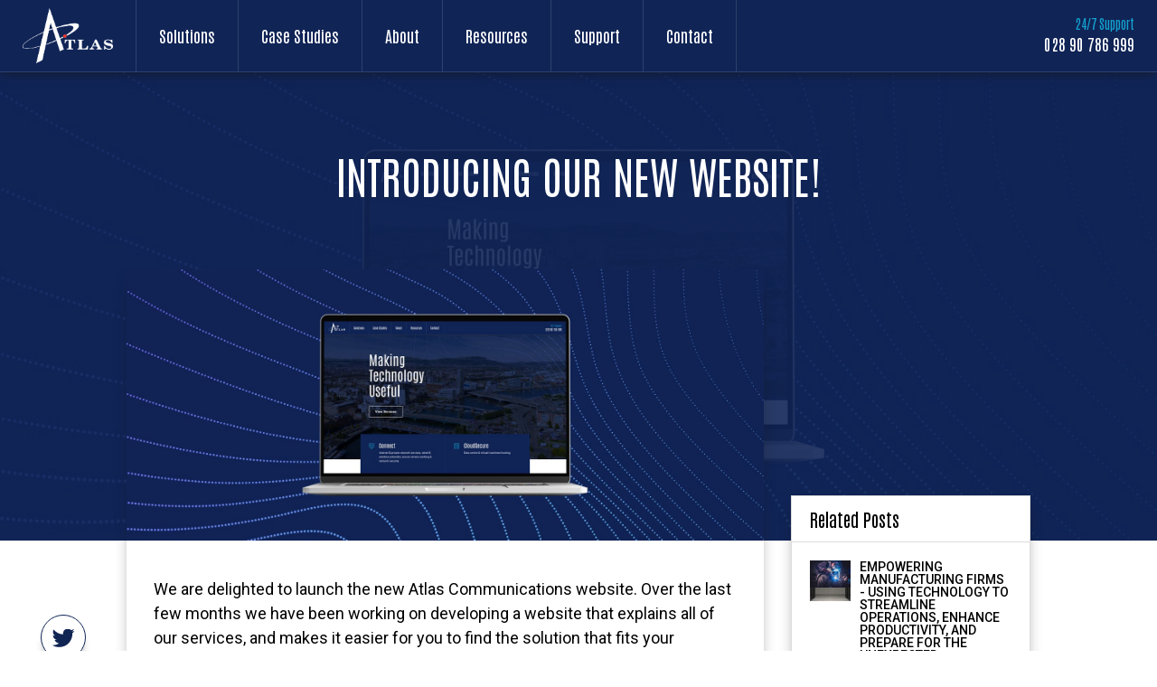

--- FILE ---
content_type: text/html; charset=utf-8
request_url: https://atlas-comms.com/blog/introducing-our-new-website
body_size: 24174
content:
<!DOCTYPE html>
<html lang="en">
	<head>

<!-- 		<script id="cookieyes" type="text/javascript" src="https://cdn-cookieyes.com/client_data/6602158e20d8e52bb93ccf4f/script.js"></script> -->
		
		<meta charset="utf-8" />

		<link rel="preload" as="image" href="/assets/images/atlas-communications-northern-ireland.jpg" type="image/jpg">

		<!-- Viewport -->
		<meta name="viewport" content="width=device-width, initial-scale=1" />	

		<!-- Title / SEO -->
		<title>INTRODUCING OUR NEW WEBSITE! | Atlas Communications</title>

		<meta name="ahrefs-site-verification" content="613fa7d2498e86971ffe50bfcb985a5faf4cbb5ef6020a2628aec7789e81d0e8">
		
		
		<meta name="description" content="We are delighted to launch the new Atlas Communications website. Over the last few months we have been working on developing a website that explains all of our services, and makes it easier for you to find the solution that fits your business quickly and easily." />

		
		<!-- Open Graph -->
		<meta property="og:title" content="Atlas Communications | INTRODUCING OUR NEW WEBSITE! ">

		
		<meta property="og:description" content="We are delighted to launch the new Atlas Communications website. Over the last few months we have been working on developing a website that explains all of our services, and makes it easier for you to find the solution that fits your business quickly and easily." />

		

		<meta property="og:image" content="https://atlas-comms.com/images/new-website.jpg">		<meta name="twitter:image" content="https://atlas-comms.com/images/new-website.jpg">
		<meta property="og:type" content="website">
		<meta property="og:url" content="https://atlas-comms.com/blog/introducing-our-new-website">

		<meta name="twitter:card" content="summary_large_image" />
		<meta name="twitter:site" content="@atlascomms" />
		<meta name="twitter:title" content="Atlas Communications | INTRODUCING OUR NEW WEBSITE! " />
		<meta name="twitter:url" content="https://atlas-comms.com/blog/introducing-our-new-website">

		
		<meta name="twitter:description" content="We are delighted to launch the new Atlas Communications website. Over the last few months we have been working on developing a website that explains all of our services, and makes it easier for you to find the solution that fits your business quickly and easily." />

		
		
		<!--<link rel="home" href="https://atlas-comms.com/" />-->

		<link rel="preconnect" href="https://fonts.gstatic.com"> 
		<link href="https://fonts.googleapis.com/css2?family=Antonio:wght@100;400;500;600;700&family=Roboto:wght@400;500;700&display=swap" rel="stylesheet">		
		
		<link rel="stylesheet" href="/assets/css/swiper.css?v=45" />
		
		<link rel="stylesheet" href="/assets/css/reset.css?v=45">
		<link rel="stylesheet" href="/assets/css/mobile.css?v=45">
		<link rel="stylesheet" href="/assets/css/tablet.css?v=45" media="screen and (min-width:768px)">
		<link rel="stylesheet" href="/assets/css/desktop.css?v=45" media="screen and (min-width:1024px)">

		<script type="text/javascript" src="https://collatehq.com/collate.js?v=45"></script>

		
		<!-- Global site tag (gtag.js) - Google Analytics -->
		<script type="text/javascript" async src="https://www.googletagmanager.com/gtag/js?id=G-ZNZF743FXR"></script>
		<script>
		  window.dataLayer = window.dataLayer || [];
		  function gtag(){dataLayer.push(arguments);}
		  gtag('js', new Date());
		
		  gtag('config', 'G-ZNZF743FXR');
		</script>

		<style>

			.sitewrap .solution-page .wrap article ul {
				margin: 1em 0 2em 30px;
			}

			.sitewrap .solution-page .wrap article h3 {
				font-weight: 700;
			}

		</style>

	</head>
	<body class="loading">

		<menu class="sidenav">

			<ul>

				<li>
					
					<a href="/solutions">Solutions</a>

					<ul>
						
						<li>
						
							<a href="/mobile" target="_blank">AtlasMobile</a>
						
						</li>

						<li>

							<a href="/solutions/comms">Comms</a>

						</li>

						<li>

							<a href="/solutions/comms">Connect</a>

						</li>

						<li>

							<a href="/solutions/comms">Cloud</a>

						</li>
						
						<li>

							<a href="/solutions/comms">Support Services</a>

						</li>

					</ul>

				</li>

				<li>
					
					<a href="/case-studies">Case Studies</a>

				</li>

				<li>
					
					<a href="/about">About</a>

					<ul>

						<li>

							<a href="/careers">Careers</a>

						</li>

					</ul>

				</li>

				<li>
					
					<a href="/blog">Resources</a>

					<ul>

						<li>

							<a href="/blog">Blog</a>

						</li>

						<li>

							<a href="/broadband-availability">Broadband Availability</a>

						</li>

					</ul>

				</li>

				<li>
								
					<a href="/support">Support</a>

					<ul>

						<li>

							<a href="/support/fair-use-policy">Fair Use Policy</a>

						</li>

						<li>

							<a href="/support/complaint-handling">Complaint Handling &amp; Dispute Resolution</a>

						</li>

					</ul>

				</li>

				<li>
					
					<a href="/contact">Contact</a>

				</li>

			</ul>

		</menu>
		
		<div class="sitewrap">

			<header role="banner">

				<div class="wrap">

					<h2><a href="/">Atlas Communications</a></h2>

					<menu>

						<ul>

							<li>
								
								<a href="/solutions">Solutions</a>
									
								<ul>
									
									<li>
									
										<a href="/mobile" target="_blank">AtlasMobile</a>
									
									</li>

									
									
									<li>

										<a href="/solutions/connect">Connect</a>

									</li>

									
									<li>

										<a href="/solutions/cloud">CloudSecure</a>

									</li>

									
									<li>

										<a href="/solutions/comms">Comms</a>

									</li>

									
									<li>

										<a href="/solutions/support-services">Support Services</a>

									</li>

																		
								</ul>

							</li>

							<li>
								
								<a href="/case-studies">Case Studies</a>

							</li>

							<li>
								
								<a href="/about">About</a>

								<ul>

									<li>
			
										<a href="/careers">Careers</a>
			
									</li>
			
								</ul>

							</li>

							<li>
								
								<a href="/blog">Resources</a>

								<ul>

									<li>

										<a href="/blog">Blog</a>

									</li>

									<li>

										<a href="/broadband-availability">Broadband Availability</a>
			
									</li>

								</ul>

							</li>

							<li>
								
								<a href="/support">Support</a>

								<ul>

									<li>

										<a href="/support/fair-use-policy">Fair Use Policy</a>

									</li>

									<li>

										<a href="/support/complaint-handling" style="padding: 22px 25px 30px 25px;">Complaint Handling &amp; Dispute Resolution</a>
			
									</li>

								</ul>

							</li>

							<li>
								
								<a href="/contact">Contact</a>

							</li>

						</ul>

					</menu>

					<div class="support">

						<h3><span>24/7 Support</span><span>028 90 786 999</span></h3>

					</div>

					<button type="button" id="menubtn">

						<span></span>
						<span></span>	
						<span></span>

					</button>

				</div>

			</header>

				
	<article class="article">

		<header style="background-image: url('https://atlas-comms.com/images/new-website.jpg');">

			<div class="wrap">

				<!--<h2>16 Nov 2021</h2>-->

				<h1>INTRODUCING OUR NEW WEBSITE!</h1>

			</div>

		</header>

		<menu class="share">

			<a href="https://twitter.com/intent/tweet?text=INTRODUCING OUR NEW WEBSITE!&url=https://atlas-comms.com/blog/introducing-our-new-website&via=atlascomms"></a>
			<a href="https://www.facebook.com/sharer/sharer.php?u=https://atlas-comms.com/blog/introducing-our-new-website"></a>
			<a href="https://www.linkedin.com/sharing/share-offsite/?url=https://atlas-comms.com/blog/introducing-our-new-website"></a>

		</menu>

		<div class="wrap">

			<section class="contentbox">

				<figure class="featured" style="background-image: url('https://atlas-comms.com/images/new-website.jpg');"></figure>

				<p>We are delighted to launch the new Atlas Communications website. Over the last few months we have been working on developing a website that explains all of our services, and makes it easier for you to find the solution that fits your business quickly and easily.</p>
<h2>Find solutions for your business easily</h2>
<p>During the design process we looked at how users interacted with the Atlas Communications website. To help customers easily find the best solution for their business, on the new website each of the <a href="/solutions">four main solutions</a> are now prominently displayed on the homepage. Customers can click through to find out more information on the services available and request a call back. </p>
<h2>Highlighting great customer service</h2>
<p>Atlas Communications has a personal approach to doing business which has led to us building long-term customer relationships across both the private and public sector. Unlike a growing number of other businesses, Atlas Communications is easy to get in touch with, for new and existing customers. Our <a href="/contact">contact information</a> is easily accessible across the new website. </p>
<h2>Establishing Atlas Communications as a trusted service provider</h2>
<p>Atlas Communications has been operating for nearly 40 years. We are a local company and we pride ourselves on great customer service. In a world where customer and technical support is becoming increasingly remote and impersonal, we have maintained a reputation for quality of service by understanding that it’s important for us to get to know our customers and for them to get to know us and our people. </p>
<p>We have developed a streamlined ‘<a href="/case-studies">case study</a>’ section which enables new customers to explore how Atlas Communications has helped other businesses by delivering tailored solutions. This section also contains testimonials from existing customers. We will keep adding to this section of the website. </p>
<h2>Jargon free, simple solutions</h2>
<p>The business technology can be confusing and the industry full of jargon. Our approach is to deliver solutions that makes this technology useful for customers and provide the reassurance that if something goes wrong, there will be a friendly face there to fix it and get things back up and running. </p>
<p>We hope you enjoy using our new website. Feel free to take a look around. As always, if we can help at all <a href="/contact">please get in touch</a>. </p>

			</section>

			<aside class="sidebar">

				<section class="module">

					<header>

						<h2>Related Posts</h2>

					</header>

					<ul>

						
						<li>
							
							<a href="https://atlas-comms.com/blog/empowering-manufacturing-firms-using-technology-to-streamline-operations-enhance-productivity-and-prepare-for-the-unexpected">

								<figure><img src="https://atlas-comms.com/images/industrial-welder-with-torch.jpg" /></figure>

								<div>

									<h2>EMPOWERING MANUFACTURING FIRMS - USING TECHNOLOGY TO STREAMLINE OPERATIONS, ENHANCE PRODUCTIVITY, AND PREPARE FOR THE UNEXPECTED</h2>
									<span>Read More <span>&rarr;</span></span>

								</div>

							</a>

						</li>

						
						<li>
							
							<a href="https://atlas-comms.com/blog/empowering-hospitality">

								<figure><img src="https://atlas-comms.com/images/hospitality_blog.jpg" /></figure>

								<div>

									<h2>EMPOWERING HOSPITALITY: 4 ESSENTIAL SERVICES FOR HOSPITALITY BUSINESSES IN THE DIGITAL AGE</h2>
									<span>Read More <span>&rarr;</span></span>

								</div>

							</a>

						</li>

						
						<li>
							
							<a href="https://atlas-comms.com/blog/unlocking-ecommerce-success-how-atlas-can-help">

								<figure><img src="https://atlas-comms.com/images/ecomm_success.jpg" /></figure>

								<div>

									<h2>UNLOCKING eCOMMERCE SUCCESS: HOW ATLAS CAN HELP</h2>
									<span>Read More <span>&rarr;</span></span>

								</div>

							</a>

						</li>

						
					</ul>

				</section>

<!--
				<section class="module ad">

					<a href="https://atlas-comms.com/lp/business-broadband-belfast?utm_source=website&utm_medium=cta&utm_campaign=broadband_availability" target="_blank">

						<figure><img src="/assets/images/broadband_ad_bg.jpg" alt="Business Broadband" /></figure>
						<figure class="hover"><img src="/assets/images/broadband_ad_bg_hover.jpg" alt="Business Broadband" /></figure>

					</a>

				</section>
-->

				<section class="module ad">

					<a href="https://atlas-comms.com/lp/voip?utm_source=website&utm_medium=cta&utm_campaign=voip_sidebar" target="_blank">

						<figure><img src="/assets/images/hosted_voip_cta.jpg" alt="Business Broadband" /></figure>
						<figure class="hover"><img src="/assets/images/hosted_voip_cta.jpg" alt="Business Broadband" /></figure>

					</a>

				</section>

				<section class="module">

					<a href="/contact">

						<header>

							<h2>Need help?</h2>

							<p>Schedule a call with a member of our team who will help you understand your requirements better</p>

							<span>Get in touch <span>&rarr;</span></span>

						</header>

					</a>

				</section>

			</aside>

		</div>

	</article>

	<section class="article-list related">

		<div class="wrap">

			<header>
			
				<h1>Related Posts</h1>

				<a href="/blog">View All</a>

			</header>

			
			<article>

				<a href="https://atlas-comms.com/blog/empowering-manufacturing-firms-using-technology-to-streamline-operations-enhance-productivity-and-prepare-for-the-unexpected">

					<figure style="background-image: url('https://atlas-comms.com/images/industrial-welder-with-torch.jpg');"></figure>

					<header>

						<h3>28 May 2021</h3>

						<h2>EMPOWERING MANUFACTURING FIRMS - USING TECHNOLOGY TO STREAMLINE OPERATIONS, ENHANCE PRODUCTIVITY, AND PREPARE FOR THE UNEXPECTED</h2>

						Manufacturing companies are constantly seeking ways to streamline operations, enhance productivity, and prepare for the unexpected &amp;mdash; i

						<span>Read More <span>&rarr;</span></span>

					</header>

				</a>

			</article>
			
			
			<article>

				<a href="https://atlas-comms.com/blog/empowering-hospitality">

					<figure style="background-image: url('https://atlas-comms.com/images/hospitality_blog.jpg');"></figure>

					<header>

						<h3>28 May 2021</h3>

						<h2>EMPOWERING HOSPITALITY: 4 ESSENTIAL SERVICES FOR HOSPITALITY BUSINESSES IN THE DIGITAL AGE</h2>

						In today&#039;s rapidly evolving digital landscape, hospitality businesses, spanning various sectors, must adopt cutting-edge services to enhance

						<span>Read More <span>&rarr;</span></span>

					</header>

				</a>

			</article>
			
			
			<article>

				<a href="https://atlas-comms.com/blog/unlocking-ecommerce-success-how-atlas-can-help">

					<figure style="background-image: url('https://atlas-comms.com/images/ecomm_success.jpg');"></figure>

					<header>

						<h3>28 May 2021</h3>

						<h2>UNLOCKING eCOMMERCE SUCCESS: HOW ATLAS CAN HELP</h2>

						In the fast-paced world of eCommerce, staying ahead of the curve and delivering seamless customer experiences is crucial.&amp;nbsp;
At Atlas, w

						<span>Read More <span>&rarr;</span></span>

					</header>

				</a>

			</article>
			
			
		</div>

	</section>

	<section class="testimonials">

		<div class="wrap">

			<menu>

				<button type="button" data-action="prev"></button>
				<button type="button" data-action="next"></button>

			</menu>

			<div class="background">

				<div class="swiper-container">

					<div class="swiper-wrapper">

						
						<div class="swiper-slide">

							<figure style="background-image: url('https://atlas-comms.com/images/testimonial.jpg');"></figure>

						</div>

						
						<div class="swiper-slide">

							<figure style="background-image: url('https://atlas-comms.com/images/property-management-company.jpg');"></figure>

						</div>

						
						<div class="swiper-slide">

							<figure style="background-image: url('https://atlas-comms.com/images/atlas-gp.jpg');"></figure>

						</div>

						
					</div>

				</div>

			</div>

			<div class="textbox">

				<div class="swiper-container">

					<div class="swiper-wrapper">

						
						<div class="swiper-slide">

							<article>

								<p>Our telecoms are 24/7 critical services and we need our suppliers to be full &amp; proactive partners. In our many years of working with Atlas, we have found them straightforward to work with, responsive and focussed with getting the job done.</p>

								<h2>Telecoms Manager,</h2>
								<h3>Northern Health &amp; Social care Trust</h3>

							</article>

						</div>

						
						<div class="swiper-slide">

							<article>

								<p>A very easy company to work with. We have been working with Atlas for many years and have had nothing but confidence in their ability to deliver.</p>

								<h2>Director,</h2>
								<h3>Property Services Company</h3>

							</article>

						</div>

						
						<div class="swiper-slide">

							<article>

								<p>Atlas is a long term, supportive &amp; always approachable supplier to our practice and has helped us navigate changes in telecoms technology.</p>

								<h2>GP Practice Manager,</h2>
								<h3>Co Antrim</h3>

							</article>

						</div>

												
					</div>

				</div>

			</div>					

		</div>

	</section>

	<section class="contact">

		<div class="wrap">

			<header>

				<h2>Get in touch</h2>

				<h3>Belfast</h3>
				<p>02890 786868</p>

				<p class="address">Atlas Communications (NI) Ltd<br />
					2 Heron Road<br />
					Belfast<br />
					BT3 9LE</p>

				<h3>Derry</h3>
				<p>02890 786868</p>

				<p class="address">
					Northern Ireland Science Park,<br />
					Bay Road,<br />
					Derry ~ Londonderry,<br />
					BT48 7TG</p>

				<h3>24/7 Support</h3>
				<p>02890 786999</p>

			</header>

			<section class="form">

				<h2>Send Message</h2>

				<form action="/submit.php" method="post" id="form">

					<div class="message">

						<h3>Success your message was received. We will be in touch asap.</h3>

					</div>

					<div class="two">

						<p class="input">

							<input type="text" name="fname" placeholder="Firstname" required />

						</p>

						<p class="input">

							<input type="text" name="lname" placeholder="Lastname" required />

						</p>

					</div>

					<p class="input">

						<input type="email" name="email" placeholder="Email Address" required />

					</p>

					<p class="input">

						<input type="tel" name="tel" placeholder="Phone Number" required />

					</p>

					<p class="input">

						<input type="text" name="company" placeholder="Company Name" required />

					</p>

					<p class="input">

						<textarea name="message" placeholder="Message"></textarea>

					</p>

					<input type="hidden" name="page" value="introducing-our-new-website" />
					<input type="hidden" name="form" value="Blog Post - Contact Us" />
					<input type="hidden" name="cid" value="" id="cid" />

					<button type="submit">Send Message</button>

					<input type="text" style="display: none;" name="customer_name" />

				</form>

				<script>

					var form = document.getElementById('form');

					form.addEventListener('submit', function(event){

						event.preventDefault();

						var cidElement = document.getElementById('cid');
						cidElement.value = clt.getCode();

						var formData = new FormData(form);

						var xhr = new XMLHttpRequest();

						xhr.onreadystatechange = function(){
	
							if(this.readyState == 4 && this.status == 200){
								
								form.classList.add('submitted');	

								form.reset();					
														
							}

							if(this.readyState == 4 && this.status != 200){
								
								console.log(this.response);	
																															
							}
						};
						
						xhr.open('POST', '/submit.php', true);
						xhr.send(formData);

					});

				</script>

			</section>
		
		</div>

	</section>


			<footer role="banner">
				
				<div class="logos">

					<div class="wrap">

						<figure><img src="/assets/images/newry.jpg" alt="Newry, Mourne and Down District Council" /></figure>
						<figure><img src="/assets/images/positive-futures.jpg" alt="Positive Futures" /></figure>
						<figure><img src="/assets/images/western-health-social-care-trust.jpg" alt="Western Health and Social Care Trust" /></figure>

					</div>

				</div>

				<div class="footer">

					<div class="wrap">

						<div class="details">
						
							<h2>Contact Us</h2>
							
							<p>Atlas Communications (NI) Ltd<br />
								2 Heron Road<br />
								Belfast<br />
								BT3 9LE</p>
							
						</div>
	
						<menu>
							
							<h2>Menu</h2>
	
							<ul>
	
								<li><a href="/solutions">Solutions</a></li>
								<li><a href="/case-studies">Case Studies</a></li>
								<li><a href="/about">About</a></li>
								<li><a href="/about#people">Team</a></li>
								<li><a href="/blog">Blog</a></li>
								<li><a href="/contact">Contact</a></li>
	
							</ul>
	
						</menu>

					</div>
					
				</div>

				<div class="bottom">

					<div class="wrap">

						<p>&copy; Copyright 2025 Atlas Communications Ltd</p>

						<nav>

							<a href="/privacy-policy">Privacy Policy</a>
							<a  href="https://www.linkedin.com/company/atlas-communications-ni-ltd" target="_blank">LinkedIn</a>
							<!-- <a href="https://www.facebook.com/atlascomms" target="_blank">Facebook</a> -->
							<a href="https://twitter.com/Atlascommsni" target="_blank">Twitter</a>

						</nav>

					</div>

				</div>

			</footer>
		
		</div>

		<section class="popup-form">

			<section class="panel">

				<header>

					<h2>Contact us</h2>

					<button type="button" data-action="requestcallback">Close</button>

				</header>

				<form action="/submit.php" method="post" id="popup-form">

					<div class="message">

						<h3>Success your message was received. We will be in touch asap.</h3>

					</div>

					<p class="input">

						<input type="text" name="fname" placeholder="Firstname" required />

					</p>

					<p class="input">

						<input type="text" name="lname" placeholder="Lastname" required />

					</p>

					<p class="input">

						<input type="email" name="email" placeholder="Email Address" required />

					</p>

					<p class="input">

						<input type="tel" name="tel" placeholder="Phone Number" required />

					</p>

					<p class="input">

						<input type="text" name="company" placeholder="Company Name" required />

					</p>

					<p class="input">

						<textarea name="message" placeholder="Message" required></textarea>

					</p>

					<input type="hidden" name="page" value="introducing-our-new-website" />
					<input type="hidden" name="form" value="Request a Callback" />
					<input type="hidden" name="cid" value="" id="cidd" />

					<button type="submit">Submit</button>

					<input type="text" style="display: none;" name="customer_name" />

				</form>

				<script>

					var popupform = document.getElementById('popup-form');

					popupform.addEventListener('submit', function(event){

						event.preventDefault();

						var cidElement = document.getElementById('cidd');
						cidElement.value = clt.getCode();

						var formData = new FormData(popupform);

						

						var xhr = new XMLHttpRequest();

						xhr.onreadystatechange = function(){
	
							if(this.readyState == 4 && this.status == 200){
								
								popupform.classList.add('submitted');	

								popupform.reset();					
														
							}

							if(this.readyState == 4 && this.status != 200){
								
								console.log(this.response);	
																															
							}
						};
						
						xhr.open('POST', '/submit.php', true);
						xhr.send(formData);

					});

				</script>

			</section>

		</section>
		
		<div class="lds-ellipsis"><div></div><div></div><div></div><div></div></div>

		<!--<script type="text/javascript" src="/assets/js/headroom.js"></script>-->
		<script type="text/javascript" src="/assets/js/slider.js"></script>
		<script type="text/javascript" src="/assets/js/sitewide.js"></script>
	
	</body>
</html>

--- FILE ---
content_type: text/css
request_url: https://atlas-comms.com/assets/css/reset.css?v=45
body_size: 970
content:
html, body, div, span, object, iframe,
h1, h2, h3, h4, h5, h6, p, blockquote, pre,
abbr, address, cite, code,
del, dfn, em, img, ins, kbd, q, samp,
small, strong, sub, sup, var,
b, i,
dl, dt, dd, ol, ul, li,
fieldset, form, label, legend,
table, caption, tbody, tfoot, thead, tr, th, td,
article, aside, dialog, figure, footer, header,
hgroup, menu, nav, section,
time, mark, audio, video {
      margin:0;
      padding:0;
      border:0;
      outline:0;
      font-size:100%;
      vertical-align:baseline;
      background:transparent;
}

.swiper-container {
	overflow: hidden;
}

select {
	font-size: 16px;
}

input {
	-webkit-appearance: none;
}

*[data-interaction="slider"] ul {
	list-style: none;
}

body {
      line-height:1;
      font-size: 16px;
      -webkit-font-smoothing: antialiased;
}

*:focus {
	outline: none;
}

h1, h2, h3, h4, h5, h6, p, a { 
	margin: 0;
	padding: 0;
	font-weight: inherit;
}

figure {
	font-size: 0;
	line-height: 0;
}

figure img {
	display: block;
	width: 100%;
	height: auto;
}

article, aside, dialog, figure, footer, header,
hgroup, nav, section {
      display:block;
}

button {
	display: block;
	border: 0;
	margin: 0;
	padding: 0;
	background: none;
	font-size: inherit;
	font-weight: normal;
	font-family: inherit;
	font-style: inherit;
	cursor: pointer;
	-webkit-font-smoothing: antialiased;
	-webkit-tap-highlight-color: rgba(0,0,0,0);
}

nav ul {
      list-style:none;
}

blockquote, q {
      quotes:none;
}

blockquote:before, blockquote:after,
q:before, q:after {
      content:'';
      content:none;
}

i {
	display: inline-block;
}

a {
	margin:0;
	padding:0;
	border:0;
	font-size:100%;
	vertical-align:baseline;
	background:transparent;
	outline:none;
	color: inherit;
	color: expression(this.parentNode.currentStyle ? this.parentNode.currentStyle.color : "black");
}

ins {
      background-color:#ff9;
      color:#000;
      text-decoration:none;
}

mark {
      background-color:#ff9;
      color:#000;
      font-style:italic;
      font-weight:bold;
}

del {
      text-decoration: line-through;
}

abbr[title], dfn[title] {
      border-bottom:1px dotted #000;
      cursor:help;
}

table {
      border-collapse:collapse;
      border-spacing:0;
}

hr {
  display:block;
  height:1px;
  border:0;
  border-top:1px solid #cccccc;
  margin:1em 0;
  padding:0;
}

input, select {
      vertical-align:middle;
}

--- FILE ---
content_type: text/css
request_url: https://atlas-comms.com/assets/css/mobile.css?v=45
body_size: 7361
content:
.landing_page .highlights .wrap ul li, .landing_page .text_boxes .wrap > section header > a, .landing_page .features_list .wrap .boxes .box, .landing_page .three_boxes .wrap .cols .col, .landing_page > header .wrap .textbox a, .popup-form .panel form button, .popup-form .panel form p textarea, .popup-form .panel form p input, .popup-form .panel form .message, .popup-form, .popup_banner .popup_panel, .sitewrap .contact .wrap .form button, .sitewrap .contact .wrap .form .input textarea, .sitewrap .contact .wrap .form .input input, .sitewrap .contact .wrap .form .message, .sitewrap .contact .wrap .form, .sitewrap .people .wrap .grid article a:after, .sitewrap .people .wrap .people_panel ul li article > header > span, .sitewrap .people .wrap .people_panel ul li article, .sitewrap .people .wrap > header a, .sitewrap .solution-page .wrap .sidebar .module.project .highlights, .sitewrap .solution-page .wrap .sidebar .module.project .solutions, .sitewrap .solution-page .wrap .sidebar .module a, .sitewrap .solution-page .wrap .sidebar .module, .sitewrap .solution-page .wrap article .partners, .sitewrap .solution-page .wrap article blockquote, .sitewrap .services .wrap article a, .sitewrap .article .wrap .sidebar .module ul li a figure, .sitewrap .article .wrap .sidebar .module > a, .sitewrap .article .wrap .sidebar .module, .sitewrap .article .wrap .contentbox aside a, .sitewrap .article .wrap .contentbox aside, .sitewrap .article-list .wrap .pagination a, .sitewrap .case-studies .wrap > header a, .sitewrap .services-overview .wrap > a, .sitewrap .services-overview .wrap ul li article a, .sitewrap .history .wrap header a, .sitewrap .hero .overview .wrap article, .sitewrap .hero .top .wrap a, .sitewrap header[role=banner], .atlas_mobile .wrap, .sidenav ul li a, .sidenav {
  -moz-box-sizing: border-box;
  box-sizing: border-box;
}

.popup-form .panel header:after, .sitewrap .people .wrap .grid:after, .sitewrap .people .wrap .people_panel ul li article > header:after, .sitewrap .people .wrap > header:after, .sitewrap .solution-page .wrap article > header:after, .sitewrap .article .wrap .sidebar .module ul li a:after, .sitewrap .case-studies .wrap > header:after, .sitewrap .hero .overview .wrap article a:after, .sitewrap header[role=banner] .wrap:after {
  content: "";
  display: block;
  clear: both;
}

.sitewrap .article .wrap .contentbox aside h3, .sitewrap .article .wrap .contentbox ul li span, .sitewrap .article .wrap .contentbox ul li em, .sitewrap .article .wrap .contentbox ol li span, .sitewrap .article .wrap .contentbox ol li em, body {
  font-family: "Roboto", sans-serif;
}

.landing_page .about .wrap header h2, .landing_page .about .wrap header h3, .landing_page .faqs .wrap ul li h4, .landing_page .faqs .wrap h2, .landing_page .highlights .wrap ul li h3, .landing_page .highlights .wrap > header h2, .landing_page .text_boxes .wrap > section header > a, .landing_page .text_boxes .wrap > section header h2, .landing_page .features_list .wrap .boxes .box h3, .landing_page .features_list .wrap h2, .landing_page .other_features .wrap .boxes .box h3, .landing_page .other_features .wrap h2, .landing_page .three_boxes .wrap .cols .col h3, .landing_page .three_boxes .wrap h2, .landing_page > header .wrap .textbox a, .landing_page > header .wrap .textbox h1, .popup-form .panel header button, .popup-form .panel header h2, .popup_banner .popup_panel a span, .popup_banner .popup_panel a header h2, .sitewrap footer[role=banner] .footer .wrap menu h2, .sitewrap footer[role=banner] .footer .wrap .details h2, .sitewrap .contact .wrap .form h2, .sitewrap .contact .wrap header h3, .sitewrap .contact .wrap header h2, .sitewrap .people .wrap .grid article a header, .sitewrap .people .wrap .people_panel ul li article > header > div h3, .sitewrap .people .wrap .people_panel ul li article > header > div h2, .sitewrap .people .wrap .people_panel ul li article > header > span, .sitewrap .people .wrap > header h2, .sitewrap .testimonials .textbox .swiper-container .swiper-wrapper .swiper-slide article h3, .sitewrap .testimonials .textbox .swiper-container .swiper-wrapper .swiper-slide article h2, .sitewrap .solution-page .wrap .sidebar .module.case-study a header h2, .sitewrap .solution-page .wrap .sidebar .module.case-study a header h3, .sitewrap .solution-page .wrap .sidebar .module.project .highlights h4, .sitewrap .solution-page .wrap .sidebar .module.project .solutions h3, .sitewrap .solution-page .wrap .sidebar .module.project header h2, .sitewrap .solution-page .wrap .sidebar .module a header h2, .sitewrap .solution-page .wrap article .accordian ul li .accordian-item .content h3, .sitewrap .solution-page .wrap article .accordian ul li .accordian-item header button, .sitewrap .solution-page .wrap article .partners header h2, .sitewrap .solution-page .wrap article .cta, .sitewrap .solution-page .wrap article h2, .sitewrap .solution-page .wrap article > header h1, .sitewrap .solutions .wrap article a header h2, .sitewrap .solutions .wrap > header h1, .sitewrap .services .wrap article a header h2, .sitewrap .article .wrap .sidebar .module.case-study a header h2, .sitewrap .article .wrap .sidebar .module.case-study a header h3, .sitewrap .article .wrap .sidebar .module > header, .sitewrap .article .wrap .sidebar .module > a header h2, .sitewrap .article .wrap .contentbox ul li, .sitewrap .article .wrap .contentbox ol li, .sitewrap .article .wrap .contentbox h3, .sitewrap .article .wrap .contentbox h2, .sitewrap .article > header .wrap h1, .sitewrap .article > header .wrap h2, .sitewrap .article-list .wrap .pagination a, .sitewrap .article-list .wrap article a header h2, .sitewrap .article-list .wrap article a header h3, .sitewrap .article-list .wrap > header h1, .sitewrap .case-studies .wrap .swiper-container .swiper-wrapper .swiper-slide article a header h2, .sitewrap .case-studies .wrap > header > h2, .sitewrap .services-overview .wrap ul li article a h3, .sitewrap .services-overview .wrap > header > h2, .sitewrap .history .wrap header h2, .sitewrap .about-us .wrap .text ul li, .sitewrap .about-us .wrap .text ol li, .sitewrap .about-us .wrap .text h3, .sitewrap .about-us .wrap .text h2, .sitewrap .about-us header .wrap h1, .sitewrap .hero .overview .wrap article a h2, .sitewrap .hero .top .wrap h1, .sidenav ul li a {
  font-family: "Antonio", sans-serif;
}

body {
  padding: 60px 0 0 0;
}
body.show-menu .sidenav {
  -webkit-transform: translateX(-300px);
  -ms-transform: translateX(-300px);
  transform: translateX(-300px);
}
body.show-popup {
  overflow: hidden;
}
body.show-popup .popup-form {
  display: block;
}
body.nopadding {
  padding: 0;
}
body.hide_menu header[role=banner] {
  -webkit-transform: translateY(-60px);
  -ms-transform: translateY(-60px);
  transform: translateY(-60px);
}

.sidenav {
  display: block;
  position: fixed;
  top: 0;
  right: -300px;
  height: 100%;
  z-index: 10000;
  width: 300px;
  padding: 60px 0 0 0;
  overflow: scroll;
  -webkit-overflow-scrolling: touch;
  background-color: rgb(255, 255, 255);
  border-left: 1px solid rgb(230, 230, 230);
  -webkit-transition: transform 300ms ease;
  -ms-transition: transform 300ms ease;
  transition: transform 300ms ease;
}
.sidenav ul {
  list-style: none;
}
.sidenav ul li a {
  display: block;
  width: 100%;
  padding: 20px;
  color: rgb(16, 36, 86);
  font-weight: 500;
  text-decoration: none;
}
.sidenav ul li a.open + ul {
  display: block;
}
.sidenav ul li ul {
  border-top: 1px solid rgb(230, 230, 230);
  background-color: rgb(242, 242, 242);
  display: none;
}
.sidenav ul li + li {
  border-top: 1px solid rgb(230, 230, 230);
}
.sidenav > ul {
  border-bottom: 1px solid rgb(230, 230, 230);
}

.atlas_mobile {
  margin: 30px 0 0 0;
}
.atlas_mobile .wrap {
  margin: 0 20px;
  background-image: url("https://atlas-comms.com/mobile/assets/images/untethered_bg.jpg");
  background-size: cover;
  background-position: center;
  padding: 30px;
}
.atlas_mobile .wrap figure {
  width: 150px;
  margin: 0 0 40px 0;
}
.atlas_mobile .wrap h2 {
  font-family: "basic-sans", sans-serif;
  font-weight: 700;
  font-style: normal;
  font-size: 2rem;
  line-height: 1;
  color: rgb(255, 255, 255);
}
.atlas_mobile .wrap a {
  display: inline-block;
  padding: 0 0 10px 0;
  color: rgb(255, 255, 255);
  font-family: "basic-sans", sans-serif;
  font-weight: 700;
  font-style: normal;
  text-decoration: none;
  margin: 40px 0 0 0;
  font-size: 1.25rem;
  border-bottom: 2px solid rgba(255, 255, 255, 0.25);
}
.atlas_mobile .wrap .photo {
  display: none;
}

.sitewrap header[role=banner] {
  background-color: rgb(16, 36, 86);
  color: rgb(255, 255, 255);
  position: fixed;
  height: 60px;
  top: 0;
  left: 0;
  width: 100%;
  z-index: 100000;
  border-bottom: 1px solid rgb(45, 66, 107);
  box-shadow: 0 0 12px rgba(22, 22, 22, 0.75);
}
.sitewrap header[role=banner] .wrap {
  margin: 0 0 0 20px;
}
.sitewrap header[role=banner] .wrap h2 {
  float: left;
  text-indent: -10000px;
  width: 74px;
  height: 45px;
  margin: 7px 0 0 0;
  overflow: hidden;
  background-image: url("../images/atlas-logo.png");
  background-size: 100% auto;
  position: relative;
}
.sitewrap header[role=banner] .wrap h2 a {
  display: block;
  position: absolute;
  top: 0;
  left: 0;
  width: 100%;
  height: 100%;
}
.sitewrap header[role=banner] .wrap menu {
  display: none;
}
.sitewrap header[role=banner] .wrap .support {
  display: none;
}
.sitewrap header[role=banner] .wrap button {
  float: right;
  width: 60px;
  height: 60px;
  border-left: 1px solid rgb(45, 66, 107);
}
.sitewrap header[role=banner] .wrap button span {
  display: block;
  width: 26px;
  height: 2px;
  pointer-events: none;
  margin: 0 auto;
  background-color: rgb(255, 255, 255);
}
.sitewrap header[role=banner] .wrap button span + span {
  margin-top: 7px;
}
.sitewrap .hero .top {
  background-color: rgb(16, 36, 86);
  background-image: url("../images/atlas-communications-northern-ireland.jpg");
  background-size: cover;
  background-position: center center;
  padding: 50px 0 100px 0;
  position: relative;
  z-index: 1;
}
.sitewrap .hero .top .wrap {
  margin: 0 50px;
}
.sitewrap .hero .top .wrap h1 {
  font-size: 2rem;
  line-height: 1.125;
  color: rgb(255, 255, 255);
  margin: 0 0 20px 0;
}
.sitewrap .hero .top .wrap p {
  font-size: 1.125rem;
  line-height: 1.25;
  color: rgb(255, 255, 255);
}
.sitewrap .hero .top .wrap a {
  display: inline-block;
  border: 2px solid rgb(255, 255, 255);
  padding: 15px 20px;
  font-weight: 700;
  text-decoration: none;
  color: rgb(255, 255, 255);
  margin: 24px 0 0 0;
  -webkit-transition: all 300ms ease;
  -ms-transition: all 300ms ease;
  transition: all 300ms ease;
}
.sitewrap .hero .top .wrap a:hover {
  background-color: rgb(255, 255, 255);
  color: rgb(16, 36, 86);
}
.sitewrap .hero .overview {
  margin: -50px 0 0 0;
  position: relative;
  z-index: 2;
}
.sitewrap .hero .overview .wrap {
  background-color: rgb(16, 36, 86);
  color: rgb(255, 255, 255);
  margin: 0 20px;
}
.sitewrap .hero .overview .wrap article a {
  display: block;
  text-decoration: none;
  padding: 30px 30px 34px 30px;
  line-height: 1.5;
}
.sitewrap .hero .overview .wrap article a figure {
  width: 32px;
  height: 32px;
  float: left;
  position: relative;
}
.sitewrap .hero .overview .wrap article a figure svg {
  position: absolute;
  top: 50%;
  left: 0;
  width: auto;
  max-width: 32px;
  max-height: 32px;
  -webkit-transform: translateY(-50%);
  -ms-transform: translateY(-50%);
  transform: translateY(-50%);
}
.sitewrap .hero .overview .wrap article a .textbox {
  width: -webkit-calc(100% - 52px);
  width: calc(100% - 52px);
  float: right;
}
.sitewrap .hero .overview .wrap article a h2 {
  font-size: 1.25rem;
  line-height: 1;
  margin: 0 0 8px 0;
}
.sitewrap .hero .overview .wrap article a span {
  display: block;
  font-size: 0.875rem;
  line-height: 1;
  font-weight: 700;
  color: rgb(20, 162, 208);
  margin: 16px 0 0 0;
}
.sitewrap .hero .overview .wrap article a span span {
  margin: 0 0 0 2px;
  display: inline-block;
  -webkit-transform: translateX(-20px);
  -ms-transform: translateX(-20px);
  transform: translateX(-20px);
  opacity: 0;
  -webkit-transition: all 300ms ease;
  -ms-transition: all 300ms ease;
  transition: all 300ms ease;
}
.sitewrap .hero .overview .wrap article a:hover span span {
  -webkit-transform: translateX(0);
  -ms-transform: translateX(0);
  transform: translateX(0);
  opacity: 1;
}
.sitewrap .hero .overview .wrap article + article {
  border-top: 1px solid rgb(45, 66, 107);
}
.sitewrap .about-us {
  padding: 40px 0 0 0;
}
.sitewrap .about-us header {
  text-align: center;
  color: rgb(126, 140, 168);
  margin: 0 0 30px 0;
}
.sitewrap .about-us header .wrap {
  margin: 0 20px;
  font-size: 1.125rem;
  line-height: 1.5;
}
.sitewrap .about-us header .wrap h1 {
  font-size: 2.5rem;
  line-height: 1.125;
  margin: 0 0 16px 0;
  color: rgb(16, 36, 86);
}
.sitewrap .about-us .wrap {
  margin: 0 40px;
}
.sitewrap .about-us .wrap .text {
  line-height: 1.5;
  color: rgb(44, 44, 44);
}
.sitewrap .about-us .wrap .text h2 {
  font-size: 1.5rem;
  line-height: 1;
  margin: 0 0 1rem 0;
}
.sitewrap .about-us .wrap .text h3 {
  font-size: 1.25rem;
  line-height: 1.25;
  margin: 0 0 1rem 0;
}
.sitewrap .about-us .wrap .text p + p {
  margin: 1em 0 0 0;
}
.sitewrap .about-us .wrap .text p + h2 {
  margin-top: 3rem;
}
.sitewrap .about-us .wrap .text p + h3 {
  margin-top: 1.5rem;
}
.sitewrap .about-us .wrap .text ul, .sitewrap .about-us .wrap .text ol {
  list-style: none;
  margin: 1rem 0;
}
.sitewrap .about-us .wrap .text ul li, .sitewrap .about-us .wrap .text ol li {
  background-color: rgb(255, 255, 255);
  padding: 20px;
  color: rgb(16, 36, 86);
  border-radius: 10px;
  box-shadow: 0 0 10px -5px rgba(22, 22, 22, 0.5);
}
.sitewrap .about-us .wrap .text ul li + li, .sitewrap .about-us .wrap .text ol li + li {
  margin: 16px 0 0 0;
}
.sitewrap .history {
  margin: 50px 0 0 0;
}
.sitewrap .history .wrap header {
  margin: 0 20px;
}
.sitewrap .history .wrap header h2 {
  font-size: 2rem;
  line-height: 1.125;
  margin: 0 0 16px 0;
  color: rgb(16, 36, 86);
}
.sitewrap .history .wrap header p {
  font-size: 1rem;
  line-height: 1.5;
  color: rgb(126, 140, 168);
}
.sitewrap .history .wrap header p + p {
  margin: 1em 0 0 0;
}
.sitewrap .history .wrap header a {
  display: inline-block;
  border: 2px solid rgb(16, 36, 86);
  padding: 15px 20px;
  font-weight: 700;
  text-decoration: none;
  color: rgb(16, 36, 86);
  margin: 24px 0 0 0;
  -webkit-transition: all 300ms ease;
  -ms-transition: all 300ms ease;
  transition: all 300ms ease;
}
.sitewrap .history .wrap header a:hover {
  background-color: rgb(16, 36, 86);
  color: rgb(255, 255, 255);
}
.sitewrap .history .wrap figure {
  margin: 30px 0 0 0;
  height: 350px;
  background-size: cover;
  background-position: center center;
  background-image: url("../images/company-history.jpg");
}
.sitewrap .history + .people {
  margin: 25px 0 0 0;
}
.sitewrap .services-overview {
  margin: 50px 0 0 0;
  padding: 40px 0 50px 0;
  background-color: rgb(240, 251, 255);
}
.sitewrap .services-overview .wrap {
  margin: 0 20px;
}
.sitewrap .services-overview .wrap > header > h2 {
  font-size: 2rem;
  line-height: 1;
  color: rgb(16, 36, 86);
  margin: 0 0 24px 0;
}
.sitewrap .services-overview .wrap > header > h2:after {
  content: "";
  display: block;
  width: 40px;
  height: 2px;
  background-color: rgb(20, 162, 208);
  margin: 24px 0 0 0;
}
.sitewrap .services-overview .wrap ul {
  list-style: none;
}
.sitewrap .services-overview .wrap ul li article {
  box-shadow: 0 10px 15px -4px rgba(22, 22, 22, 0.4);
  background-color: rgb(255, 255, 255);
}
.sitewrap .services-overview .wrap ul li article a {
  display: block;
  text-decoration: none;
  width: 100%;
  padding: 20px;
  -webkit-transition: all 300ms ease;
  -ms-transition: all 300ms ease;
  transition: all 300ms ease;
  border: 2px solid transparent;
}
.sitewrap .services-overview .wrap ul li article a span {
  display: block;
  width: 35px;
  height: 35px;
  background-color: transparent;
}
.sitewrap .services-overview .wrap ul li article a span svg .st0 {
  fill: rgb(20, 162, 208);
}
.sitewrap .services-overview .wrap ul li article a h3 {
  font-size: 1.25rem;
  line-height: 1;
  margin: 16px 0 0 0;
  color: rgb(16, 36, 86);
}
.sitewrap .services-overview .wrap ul li article a:hover {
  border-color: rgb(20, 162, 208);
}
.sitewrap .services-overview .wrap ul li + li {
  margin: 15px 0 0 0;
}
.sitewrap .services-overview .wrap > a {
  display: block;
  border: 2px solid rgb(16, 36, 86);
  padding: 15px 20px;
  font-weight: 700;
  text-decoration: none;
  color: rgb(16, 36, 86);
  text-align: center;
  margin: 24px 0 0 0;
  -webkit-transition: all 300ms ease;
  -ms-transition: all 300ms ease;
  transition: all 300ms ease;
}
.sitewrap .services-overview .wrap > a:hover {
  background-color: rgb(16, 36, 86);
  color: rgb(255, 255, 255);
}
.sitewrap .case-studies {
  margin: 50px 0 0 0;
  padding: 0 0 30px 0;
  position: relative;
}
.sitewrap .case-studies .wrap {
  margin: 0;
  position: relative;
  z-index: 2;
}
.sitewrap .case-studies .wrap > header {
  margin: 0 20px 24px 20px;
}
.sitewrap .case-studies .wrap > header > h2 {
  font-size: 2rem;
  line-height: 1;
  float: left;
  color: rgb(16, 36, 86);
}
.sitewrap .case-studies .wrap > header a {
  float: right;
  display: inline-block;
  border: 2px solid rgb(16, 36, 86);
  padding: 15px 20px;
  font-weight: 700;
  text-decoration: none;
  color: rgb(16, 36, 86);
  margin: -7px 0 0 0;
  -webkit-transition: all 300ms ease;
  -ms-transition: all 300ms ease;
  transition: all 300ms ease;
}
.sitewrap .case-studies .wrap > header a:hover {
  background-color: rgb(16, 36, 86);
  color: rgb(255, 255, 255);
}
.sitewrap .case-studies .wrap .swiper-container .swiper-wrapper .swiper-slide {
  width: 300px;
  padding: 0 0 20px 0;
}
.sitewrap .case-studies .wrap .swiper-container .swiper-wrapper .swiper-slide article {
  background-color: rgb(255, 255, 255);
  box-shadow: 0 10px 15px -4px rgba(22, 22, 22, 0.4);
}
.sitewrap .case-studies .wrap .swiper-container .swiper-wrapper .swiper-slide article a {
  display: block;
  text-decoration: none;
}
.sitewrap .case-studies .wrap .swiper-container .swiper-wrapper .swiper-slide article a header {
  padding: 30px 30px 34px 30px;
  line-height: 1.5;
  font-size: 1rem;
}
.sitewrap .case-studies .wrap .swiper-container .swiper-wrapper .swiper-slide article a header h2 {
  font-size: 1.5rem;
  line-height: 1.25;
  margin: 0 0 16px 0;
}
.sitewrap .case-studies .wrap menu {
  display: none;
}
.sitewrap .case-studies:after {
  content: "";
  display: block;
  background-color: rgb(16, 36, 86);
  position: absolute;
  bottom: 0;
  left: 0;
  width: 100%;
  height: 50%;
  z-index: 1;
}
.sitewrap .article-list {
  padding: 30px 0;
}
.sitewrap .article-list .wrap {
  margin: 0 20px;
}
.sitewrap .article-list .wrap > header {
  margin: 0 0 30px 0;
  text-align: center;
}
.sitewrap .article-list .wrap > header h1 {
  font-size: 2rem;
  font-weight: 400;
  line-height: 1;
  color: rgb(16, 36, 86);
}
.sitewrap .article-list .wrap article {
  background-color: rgb(255, 255, 255);
  box-shadow: 0 10px 15px -4px rgba(22, 22, 22, 0.4);
  -webkit-transition: all 300ms ease;
  -ms-transition: all 300ms ease;
  transition: all 300ms ease;
}
.sitewrap .article-list .wrap article a {
  display: block;
  text-decoration: none;
}
.sitewrap .article-list .wrap article a figure {
  width: 100%;
  padding-bottom: 65%;
  background-color: rgb(242, 242, 242);
  background-size: cover;
  background-position: center center;
}
.sitewrap .article-list .wrap article a header {
  padding: 30px 30px 34px 30px;
  line-height: 1.5;
  font-size: 1rem;
}
.sitewrap .article-list .wrap article a header h3 {
  margin: 0 0 8px 0;
  color: rgb(188, 188, 188);
}
.sitewrap .article-list .wrap article a header h3 span {
  color: rgb(20, 162, 208);
  display: inline-block;
  margin: 0 0 0 8px;
}
.sitewrap .article-list .wrap article a header h2 {
  font-size: 1.5rem;
  line-height: 1.25;
  margin: 0 0 16px 0;
}
.sitewrap .article-list .wrap article a header > span {
  display: block;
  font-size: 0.875rem;
  line-height: 1;
  margin: 24px 0 0 0;
  font-weight: 700;
  color: rgb(20, 162, 208);
}
.sitewrap .article-list .wrap article a header > span span {
  margin: 0 0 0 2px;
  display: inline-block;
  -webkit-transform: translateX(-20px);
  -ms-transform: translateX(-20px);
  transform: translateX(-20px);
  opacity: 0;
  -webkit-transition: all 300ms ease;
  -ms-transition: all 300ms ease;
  transition: all 300ms ease;
}
.sitewrap .article-list .wrap article a:hover header > span span {
  -webkit-transform: translateX(0);
  -ms-transform: translateX(0);
  transform: translateX(0);
  opacity: 1;
}
.sitewrap .article-list .wrap article:hover {
  -webkit-transform: scale(1.025);
  -ms-transform: scale(1.025);
  transform: scale(1.025);
}
.sitewrap .article-list .wrap article + article {
  margin: 30px 0 0 0;
}
.sitewrap .article-list .wrap .pagination {
  margin: 30px 0 0 0;
  clear: both;
}
.sitewrap .article-list .wrap .pagination a {
  display: block;
  width: 100%;
  border: 1px solid rgb(16, 36, 86);
  font-size: 1.25rem;
  line-height: 1;
  color: rgb(16, 36, 86);
  text-decoration: none;
  text-align: center;
  padding: 14px 15px 16px 15px;
  background-color: rgb(255, 255, 255);
  -webkit-transition: all 300ms ease;
  -ms-transition: all 300ms ease;
  transition: all 300ms ease;
}
.sitewrap .article-list .wrap .pagination a:hover {
  background-color: rgb(16, 36, 86);
  color: rgb(255, 255, 255);
}
.sitewrap .article-list .wrap .pagination a + a {
  margin: 10px 0 0 0;
}
.sitewrap .article-list.related .wrap > header a {
  display: none;
}
.sitewrap .article {
  margin: 0;
  padding: 0 0 30px 0;
}
.sitewrap .article > header {
  background-color: rgb(16, 36, 86);
  color: rgb(255, 255, 255);
  padding: 50px 0 55px 0;
  margin: 0 0 30px 0;
  text-align: center;
  position: relative;
  z-index: 1;
  background-image: url("../images/blog-post.jpg");
  background-size: cover;
  background-position: center center;
}
.sitewrap .article > header:before {
  content: "";
  display: block;
  position: absolute;
  top: 0;
  left: 0;
  width: 100%;
  height: 100%;
  background-color: rgb(16, 36, 86);
  opacity: 0.9;
  z-index: 1;
}
.sitewrap .article > header .wrap {
  position: relative;
  z-index: 2;
}
.sitewrap .article > header .wrap h2 {
  font-size: 1rem;
  line-height: 1;
  color: rgb(20, 162, 208);
  font-weight: 500;
  margin: 0 0 12px 0;
}
.sitewrap .article > header .wrap h1 {
  font-size: 1.5rem;
  line-height: 1;
}
.sitewrap .article .share {
  display: none;
}
.sitewrap .article .wrap {
  margin: 0 20px;
  position: relative;
  z-index: 2;
}
.sitewrap .article .wrap .contentbox {
  background-color: rgb(255, 255, 255);
  box-shadow: 0 10px 15px -4px rgba(22, 22, 22, 0.4);
  line-height: 1.5;
  padding: 245px 25px 25px 25px;
  position: relative;
}
.sitewrap .article .wrap .contentbox .featured {
  height: 220px;
  position: absolute;
  top: 0;
  left: 0;
  width: 100%;
  margin: 0;
  background-image: url("../images/blog-post.jpg");
  background-size: cover;
  background-position: center center;
}
.sitewrap .article .wrap .contentbox h2 {
  font-size: 1.5rem;
  line-height: 1;
  margin: 0 0 1rem 0;
}
.sitewrap .article .wrap .contentbox h3 {
  font-size: 1.25rem;
  line-height: 1;
  margin: 0 0 1rem 0;
}
.sitewrap .article .wrap .contentbox p + p {
  margin: 1.5em 0 0 0;
}
.sitewrap .article .wrap .contentbox p + h2 {
  margin-top: 3rem;
}
.sitewrap .article .wrap .contentbox p + h3 {
  margin-top: 1.5rem;
}
.sitewrap .article .wrap .contentbox ul, .sitewrap .article .wrap .contentbox ol {
  list-style: none;
  margin: 1.5rem 0;
}
.sitewrap .article .wrap .contentbox ul li, .sitewrap .article .wrap .contentbox ol li {
  background-color: rgb(255, 255, 255);
  padding: 20px;
  color: rgb(16, 36, 86);
  border-radius: 10px;
  box-shadow: 0 0 10px -5px rgba(22, 22, 22, 0.5);
}
.sitewrap .article .wrap .contentbox ul li span, .sitewrap .article .wrap .contentbox ul li em, .sitewrap .article .wrap .contentbox ol li span, .sitewrap .article .wrap .contentbox ol li em {
  display: block;
  font-weight: normal;
  font-size: 1rem;
  margin: 8px 0 0 0;
  font-style: normal;
}
.sitewrap .article .wrap .contentbox ul li + li, .sitewrap .article .wrap .contentbox ol li + li {
  margin: 16px 0 0 0;
}
.sitewrap .article .wrap .contentbox aside {
  padding: 20px 20px 25px 20px;
  margin: 16px 0;
  background-color: rgb(255, 255, 255);
  border: 2px solid rgb(16, 36, 86);
  box-shadow: 0 10px 20px -10px rgba(22, 22, 22, 0.5);
}
.sitewrap .article .wrap .contentbox aside h3 {
  font-size: 1.25rem;
  line-height: 1.5;
  color: rgb(16, 36, 86);
  margin: 0;
  font-weight: 500;
}
.sitewrap .article .wrap .contentbox aside a {
  display: inline-block;
  padding: 8px 20px;
  font-weight: 700;
  text-decoration: none;
  color: rgb(16, 36, 86);
  border-radius: 8px;
  margin: 24px 0 0 0;
  background-color: rgb(20, 162, 208);
  color: rgb(255, 255, 255);
  -webkit-transition: all 300ms ease;
  -ms-transition: all 300ms ease;
  transition: all 300ms ease;
}
.sitewrap .article .wrap .contentbox aside a:hover {
  background-color: rgb(16, 36, 86);
  color: rgb(255, 255, 255);
}
.sitewrap .article .wrap .contentbox aside + h2 {
  margin-top: 3rem;
}
.sitewrap .article .wrap .contentbox aside + figure, .sitewrap .article .wrap .contentbox aside + img {
  margin-top: 3rem;
}
.sitewrap .article .wrap .contentbox > figure, .sitewrap .article .wrap .contentbox > img {
  display: block;
  max-width: 100%;
  margin-top: 3rem;
}
.sitewrap .article .wrap .contentbox > figure + h2, .sitewrap .article .wrap .contentbox > img + h2 {
  margin-top: 2rem;
}
.sitewrap .article .wrap .sidebar {
  margin: 50px 0 0 0;
}
.sitewrap .article .wrap .sidebar .module {
  background-color: rgb(255, 255, 255);
  box-shadow: 0 10px 10px -5px rgba(22, 22, 22, 0.5);
  border: 1px solid rgb(220, 220, 220);
}
.sitewrap .article .wrap .sidebar .module {
  background-color: rgb(255, 255, 255);
  box-shadow: 0 10px 15px -4px rgba(22, 22, 22, 0.4);
}
.sitewrap .article .wrap .sidebar .module > a {
  display: block;
  padding: 30px;
  text-decoration: none;
}
.sitewrap .article .wrap .sidebar .module > a header {
  line-height: 1.5;
  font-size: 1rem;
}
.sitewrap .article .wrap .sidebar .module > a header h2 {
  font-size: 1.5rem;
  line-height: 1.125;
  margin: 0 0 16px 0;
}
.sitewrap .article .wrap .sidebar .module > a header span {
  display: block;
  font-size: 1rem;
  line-height: 1;
  font-weight: 500;
  color: rgb(20, 162, 208);
  margin: 24px 0 0 0;
}
.sitewrap .article .wrap .sidebar .module > a header span span {
  margin: 0 0 0 2px !important;
  display: inline-block;
  -webkit-transform: translateX(-20px);
  -ms-transform: translateX(-20px);
  transform: translateX(-20px);
  opacity: 0;
  -webkit-transition: all 300ms ease;
  -ms-transition: all 300ms ease;
  transition: all 300ms ease;
}
.sitewrap .article .wrap .sidebar .module > a:hover header span span {
  opacity: 1;
  -webkit-transform: translateX(0);
  -ms-transform: translateX(0);
  transform: translateX(0);
}
.sitewrap .article .wrap .sidebar .module > header {
  padding: 15px 20px;
  border-bottom: 1px solid rgb(220, 220, 220);
}
.sitewrap .article .wrap .sidebar .module > header h2 {
  font-size: 1.25rem;
}
.sitewrap .article .wrap .sidebar .module ul {
  list-style: none;
  padding: 0 0 24px 0;
  margin: 20px 0 0 0;
}
.sitewrap .article .wrap .sidebar .module ul li {
  padding: 0 20px;
}
.sitewrap .article .wrap .sidebar .module ul li a {
  display: block;
  text-decoration: none;
}
.sitewrap .article .wrap .sidebar .module ul li a figure {
  width: 45px;
  height: 45px;
  background-image: url("../images/blog-post.jpg");
  background-size: cover;
  background-position: center center;
  float: left;
  -webkit-transition: all 300ms ease;
  -ms-transition: all 300ms ease;
  transition: all 300ms ease;
}
.sitewrap .article .wrap .sidebar .module ul li a div {
  width: -webkit-calc(100% - 55px);
  width: calc(100% - 55px);
  float: right;
}
.sitewrap .article .wrap .sidebar .module ul li a div h2 {
  font-weight: 500;
  font-size: 0.875rem;
}
.sitewrap .article .wrap .sidebar .module ul li a div span {
  display: block;
  font-size: 0.875rem;
  line-height: 1;
  font-weight: 500;
  color: rgb(20, 162, 208);
  margin: 6px 0 0 0;
}
.sitewrap .article .wrap .sidebar .module ul li a div span span {
  margin: 0 0 0 2px !important;
  display: inline-block;
  -webkit-transform: translateX(-20px);
  -ms-transform: translateX(-20px);
  transform: translateX(-20px);
  opacity: 0;
  -webkit-transition: all 300ms ease;
  -ms-transition: all 300ms ease;
  transition: all 300ms ease;
}
.sitewrap .article .wrap .sidebar .module ul li a:hover figure {
  border: 4px solid rgb(20, 162, 208);
}
.sitewrap .article .wrap .sidebar .module ul li a:hover div span span {
  opacity: 1;
  -webkit-transform: translateX(0);
  -ms-transform: translateX(0);
  transform: translateX(0);
}
.sitewrap .article .wrap .sidebar .module ul li + li {
  margin: 10px 0 0 0;
}
.sitewrap .article .wrap .sidebar .module + .module {
  margin: 20px 0 0 0;
}
.sitewrap .article .wrap .sidebar .module.ad {
  border: 0;
  box-shadow: none;
}
.sitewrap .article .wrap .sidebar .module.ad a {
  padding: 0;
  position: relative;
}
.sitewrap .article .wrap .sidebar .module.ad a figure {
  display: block;
}
.sitewrap .article .wrap .sidebar .module.ad a figure.hover {
  display: none;
}
.sitewrap .article .wrap .sidebar .module.ad a:hover figure {
  display: none;
}
.sitewrap .article .wrap .sidebar .module.ad a:hover figure.hover {
  display: block;
}
.sitewrap .article .wrap .sidebar .module.case-study {
  background-color: rgb(16, 36, 86);
  color: rgb(255, 255, 255);
  background-image: url("../images/blog-post.jpg");
  background-size: cover;
  background-position: center center;
  position: relative;
  border: 0;
}
.sitewrap .article .wrap .sidebar .module.case-study:before {
  content: "";
  display: block;
  position: absolute;
  top: 0;
  left: 0;
  width: 100%;
  height: 100%;
  background-color: rgb(16, 36, 86);
  z-index: 1;
  opacity: 0.9;
}
.sitewrap .article .wrap .sidebar .module.case-study a {
  position: relative;
  z-index: 2;
}
.sitewrap .article .wrap .sidebar .module.case-study a header h3 {
  font-size: 0.875rem;
  line-height: 1;
  color: rgb(20, 162, 208);
  text-transform: uppercase;
  font-weight: 700;
  margin: 0 0 8px 0;
}
.sitewrap .article .wrap .sidebar .module.case-study a header h2 {
  font-size: 1.5rem;
  line-height: 1.25;
}
.sitewrap .article .wrap .sidebar .module.case-study a header span {
  margin: 40px 0 0 0;
}
.sitewrap .services {
  padding: 30px 0;
  background-color: rgb(16, 36, 86);
}
.sitewrap .services .wrap {
  margin: 0 20px;
}
.sitewrap .services .wrap article {
  background-image: url("../images/comms-image.jpg");
  background-size: cover;
  background-position: center center;
}
.sitewrap .services .wrap article a {
  display: block;
  padding: 120px 20px 20px 20px;
  text-decoration: none;
}
.sitewrap .services .wrap article a header {
  background-color: rgb(255, 255, 255);
  padding: 20px;
  line-height: 1.5;
  color: rgb(126, 140, 168);
}
.sitewrap .services .wrap article a header h2 {
  font-size: 1.5rem;
  margin: 0 0 8px 0;
  color: rgb(16, 36, 86);
}
.sitewrap .services .wrap article a header span {
  display: block;
  font-size: 1rem;
  font-weight: 700;
  color: rgb(20, 162, 208);
  margin: 16px 0 0 0;
}
.sitewrap .services .wrap article a header span span {
  margin: 0 0 0 2px;
  display: inline-block;
  -webkit-transform: translateX(-20px);
  -ms-transform: translateX(-20px);
  transform: translateX(-20px);
  opacity: 0;
  -webkit-transition: all 300ms ease;
  -ms-transition: all 300ms ease;
  transition: all 300ms ease;
}
.sitewrap .services .wrap article a:hover header span span {
  -webkit-transform: translateX(0);
  -ms-transform: translateX(0);
  transform: translateX(0);
  opacity: 1;
}
.sitewrap .services .wrap article + article {
  margin: 20px 0 0 0;
}
.sitewrap .solutions {
  padding: 30px 0;
}
.sitewrap .solutions .wrap {
  margin: 0 20px;
}
.sitewrap .solutions .wrap > header {
  text-align: center;
  color: rgb(126, 140, 168);
  margin: 0 0 30px 0;
  font-size: 1.125rem;
  line-height: 1.5;
}
.sitewrap .solutions .wrap > header h1 {
  font-size: 2.5rem;
  line-height: 1.125;
  margin: 0 0 16px 0;
  color: rgb(16, 36, 86);
}
.sitewrap .solutions .wrap article a {
  display: block;
  text-decoration: none;
}
.sitewrap .solutions .wrap article a figure {
  height: 250px;
  background-image: url("../images/testimonial.jpg");
  background-size: cover;
  background-position: center center;
}
.sitewrap .solutions .wrap article a header {
  background-color: rgb(255, 255, 255);
  box-shadow: 0 10px 10px -5px rgba(22, 22, 22, 0.5);
  margin: -25px 25px 0 25px;
  padding: 20px;
  line-height: 1.5;
  color: rgb(144, 144, 144);
}
.sitewrap .solutions .wrap article a header h2 {
  font-size: 1.5rem;
  line-height: 1.25;
  color: rgb(16, 36, 86);
  margin: 0 0 8px 0;
}
.sitewrap .solutions .wrap article a header span {
  display: block;
  font-size: 1rem;
  font-weight: 700;
  color: rgb(20, 162, 208);
  margin: 16px 0 0 0;
}
.sitewrap .solutions .wrap article a header span span {
  margin: 0 0 0 2px;
  display: inline-block;
  -webkit-transform: translateX(-20px);
  -ms-transform: translateX(-20px);
  transform: translateX(-20px);
  opacity: 0;
  -webkit-transition: all 300ms ease;
  -ms-transition: all 300ms ease;
  transition: all 300ms ease;
}
.sitewrap .solutions .wrap article a:hover header span span {
  opacity: 1;
  -webkit-transform: translateX(0);
  -ms-transform: translateX(0);
  transform: translateX(0);
}
.sitewrap .solutions .wrap article + article {
  margin: 40px 0 0 0;
}
.sitewrap .solution-page {
  padding: 30px 0;
}
.sitewrap .solution-page .wrap {
  margin: 0 20px;
}
.sitewrap .solution-page .wrap > nav {
  margin: 0 0 20px 0;
}
.sitewrap .solution-page .wrap > nav p {
  font-size: 0.875rem;
  color: rgb(126, 140, 168);
}
.sitewrap .solution-page .wrap > nav p a {
  display: inline-block;
  font-weight: 500;
  font-size: 0.875rem;
  line-height: 1;
  text-decoration: none;
  -webkit-transition: all 300ms ease;
  -ms-transition: all 300ms ease;
  transition: all 300ms ease;
}
.sitewrap .solution-page .wrap > nav p a:hover {
  color: rgb(20, 162, 208);
}
.sitewrap .solution-page .wrap article {
  font-size: 1rem;
  line-height: 1.5;
  color: rgb(16, 36, 86);
}
.sitewrap .solution-page .wrap article > header {
  margin: 0 0 20px 0;
}
.sitewrap .solution-page .wrap article > header figure {
  width: 32px;
  height: 32px;
  float: left;
  margin: 1px 10px 0 0;
  position: relative;
}
.sitewrap .solution-page .wrap article > header figure svg {
  position: absolute;
  top: 50%;
  left: 0;
  width: 100%;
  -webkit-transform: translateY(-50%);
  -ms-transform: translateY(-50%);
  transform: translateY(-50%);
}
.sitewrap .solution-page .wrap article > header h1 {
  float: left;
  font-size: 2rem;
  line-height: 1;
}
.sitewrap .solution-page .wrap article .featured {
  height: 200px;
  background-color: rgb(240, 240, 240);
  border-radius: 6px;
  background-image: url("../images/comms-cover.jpg");
  background-size: cover;
  background-position: center center;
}
.sitewrap .solution-page .wrap article h2 {
  font-size: 1.5rem;
  line-height: 1;
  margin: 0 0 1rem 0;
}
.sitewrap .solution-page .wrap article > p {
  margin: 1em 0;
}
.sitewrap .solution-page .wrap article > p:first-of-type {
  font-size: 1.125rem;
}
.sitewrap .solution-page .wrap article > p + .cta {
  margin-top: 5px;
}
.sitewrap .solution-page .wrap article blockquote {
  display: block;
  border: 1px solid rgb(20, 162, 208);
  padding: 20px 20px 20px 20px;
  color: rgb(20, 162, 208);
  margin: 1.25em 0;
  border-radius: 6px;
  background-color: rgb(252, 252, 252);
}
.sitewrap .solution-page .wrap article .cta {
  display: inline-block;
  padding: 16px 20px 18px 20px;
  color: rgb(255, 255, 255);
  font-size: 1rem;
  line-height: 1;
  box-shadow: 0 10px 10px -5px rgba(22, 22, 22, 0.5);
  background-color: rgb(16, 36, 86);
  text-decoration: none;
  border-radius: 4px;
  -webkit-transition: all 300ms ease;
  -ms-transition: all 300ms ease;
  transition: all 300ms ease;
  margin: 1em 0;
}
.sitewrap .solution-page .wrap article .cta:hover {
  background-color: rgb(20, 162, 208);
  color: rgb(255, 255, 255);
}
.sitewrap .solution-page .wrap article .cta:last-child {
  margin-bottom: 0;
}
.sitewrap .solution-page .wrap article .partners {
  margin: 24px 0 0 0;
  border: 1px solid rgb(230, 230, 230);
  padding: 24px 20px 24px 20px;
}
.sitewrap .solution-page .wrap article .partners header {
  font-size: 1rem;
  line-height: 1.5;
  margin: 0 0 16px 0;
  color: rgb(126, 140, 168);
}
.sitewrap .solution-page .wrap article .partners header h2 {
  font-size: 1.5rem;
  line-height: 1;
  margin: 0 0 8px 0;
  color: rgb(16, 36, 86);
}
.sitewrap .solution-page .wrap article .partners ul {
  list-style: none;
}
.sitewrap .solution-page .wrap article .partners ul li {
  background-color: rgb(255, 255, 255);
  box-shadow: 0 10px 10px -5px rgba(22, 22, 22, 0.5);
}
.sitewrap .solution-page .wrap article .partners ul li + li {
  margin: 20px 0 0 0;
}
.sitewrap .solution-page .wrap article .accordian {
  background-color: rgb(255, 255, 255);
  box-shadow: 0 10px 10px -5px rgba(22, 22, 22, 0.5);
  margin: 1.5em 0 0 0;
}
.sitewrap .solution-page .wrap article .accordian ul {
  list-style: none;
}
.sitewrap .solution-page .wrap article .accordian ul li .accordian-item header {
  border-bottom: 1px solid rgb(242, 242, 242);
}
.sitewrap .solution-page .wrap article .accordian ul li .accordian-item header button {
  padding: 20px;
  font-size: 1.25rem;
  line-height: 1;
}
.sitewrap .solution-page .wrap article .accordian ul li .accordian-item .content {
  display: none;
  padding: 20px;
}
.sitewrap .solution-page .wrap article .accordian ul li .accordian-item .content h3 {
  margin: 1.5rem 0 0 0;
  font-size: 1.25rem;
}
.sitewrap .solution-page .wrap article .accordian ul li .accordian-item .content h3 + p {
  margin-top: 0.5rem;
}
.sitewrap .solution-page .wrap article .accordian ul li .accordian-item .content p {
  margin: 1em 0;
}
.sitewrap .solution-page .wrap article .accordian ul li .accordian-item .content p:first-child {
  margin-top: 0;
}
.sitewrap .solution-page .wrap .sidebar {
  margin: 30px 0 0 0;
}
.sitewrap .solution-page .wrap .sidebar .module {
  background-color: rgb(255, 255, 255);
  box-shadow: 0 10px 10px -5px rgba(22, 22, 22, 0.5);
  border: 1px solid rgb(220, 220, 220);
}
.sitewrap .solution-page .wrap .sidebar .module a {
  display: block;
  padding: 30px;
  text-decoration: none;
}
.sitewrap .solution-page .wrap .sidebar .module a header {
  line-height: 1.5;
  font-size: 1rem;
}
.sitewrap .solution-page .wrap .sidebar .module a header h2 {
  font-size: 1.5rem;
  line-height: 1.125;
  margin: 0 0 16px 0;
}
.sitewrap .solution-page .wrap .sidebar .module a header span {
  display: block;
  font-size: 1rem;
  line-height: 1;
  font-weight: 500;
  color: rgb(20, 162, 208);
  margin: 24px 0 0 0;
}
.sitewrap .solution-page .wrap .sidebar .module a header span span {
  margin: 0 0 0 2px !important;
  display: inline-block;
  -webkit-transform: translateX(-20px);
  -ms-transform: translateX(-20px);
  transform: translateX(-20px);
  opacity: 0;
  -webkit-transition: all 300ms ease;
  -ms-transition: all 300ms ease;
  transition: all 300ms ease;
}
.sitewrap .solution-page .wrap .sidebar .module a:hover header span span {
  opacity: 1;
  -webkit-transform: translateX(0);
  -ms-transform: translateX(0);
  transform: translateX(0);
}
.sitewrap .solution-page .wrap .sidebar .module + .module {
  margin: 20px 0 0 0;
}
.sitewrap .solution-page .wrap .sidebar .module.ad {
  border: 0;
  box-shadow: none;
}
.sitewrap .solution-page .wrap .sidebar .module.ad a {
  padding: 0;
  position: relative;
}
.sitewrap .solution-page .wrap .sidebar .module.ad a figure {
  display: block;
}
.sitewrap .solution-page .wrap .sidebar .module.ad a figure.hover {
  display: none;
}
.sitewrap .solution-page .wrap .sidebar .module.ad a:hover figure {
  display: none;
}
.sitewrap .solution-page .wrap .sidebar .module.ad a:hover figure.hover {
  display: block;
}
.sitewrap .solution-page .wrap .sidebar .module.project {
  color: rgb(16, 36, 86);
}
.sitewrap .solution-page .wrap .sidebar .module.project header {
  line-height: 1.5;
  font-size: 1rem;
  border-bottom: 1px solid rgb(230, 230, 230);
  padding: 15px 20px 16px 20px;
}
.sitewrap .solution-page .wrap .sidebar .module.project header h2 {
  font-size: 1.25rem;
  line-height: 1.125;
  margin: 0;
}
.sitewrap .solution-page .wrap .sidebar .module.project header span {
  display: block;
  font-size: 1rem;
  line-height: 1;
  font-weight: 500;
  color: rgb(20, 162, 208);
  margin: 24px 0 0 0;
}
.sitewrap .solution-page .wrap .sidebar .module.project .solutions {
  padding: 20px;
}
.sitewrap .solution-page .wrap .sidebar .module.project .solutions h3 {
  font-size: 1.125rem;
  line-height: 1.125;
  margin: 0 0 16px 0;
}
.sitewrap .solution-page .wrap .sidebar .module.project .solutions ul {
  list-style: none;
}
.sitewrap .solution-page .wrap .sidebar .module.project .solutions ul li a {
  padding: 0;
  color: rgb(126, 140, 168);
}
.sitewrap .solution-page .wrap .sidebar .module.project .solutions ul li + li {
  margin: 8px 0 0 0;
}
.sitewrap .solution-page .wrap .sidebar .module.project .highlights {
  padding: 20px;
  border-top: 1px solid rgb(230, 230, 230);
}
.sitewrap .solution-page .wrap .sidebar .module.project .highlights h4 {
  font-size: 1.125rem;
  line-height: 1.125;
  margin: 0 0 8px 0;
}
.sitewrap .solution-page .wrap .sidebar .module.project .highlights p {
  color: rgb(126, 140, 168);
}
.sitewrap .solution-page .wrap .sidebar .module.project .highlights p + h4 {
  margin: 1em 0 8px 0;
}
.sitewrap .solution-page .wrap .sidebar .module.case-study {
  background-color: rgb(16, 36, 86);
  color: rgb(255, 255, 255);
  background-image: url("../images/blog-post.jpg");
  background-size: cover;
  background-position: center center;
  position: relative;
  border: 0;
}
.sitewrap .solution-page .wrap .sidebar .module.case-study:before {
  content: "";
  display: block;
  position: absolute;
  top: 0;
  left: 0;
  width: 100%;
  height: 100%;
  background-color: rgb(16, 36, 86);
  z-index: 1;
  opacity: 0.9;
}
.sitewrap .solution-page .wrap .sidebar .module.case-study a {
  position: relative;
  z-index: 2;
}
.sitewrap .solution-page .wrap .sidebar .module.case-study a header h3 {
  font-size: 0.875rem;
  line-height: 1;
  color: rgb(20, 162, 208);
  text-transform: uppercase;
  font-weight: 700;
  margin: 0 0 8px 0;
}
.sitewrap .solution-page .wrap .sidebar .module.case-study a header h2 {
  font-size: 1.5rem;
  line-height: 1.25;
}
.sitewrap .solution-page .wrap .sidebar .module.case-study a header span {
  margin: 40px 0 0 0;
}
.sitewrap .testimonials {
  padding: 0;
}
.sitewrap .testimonials menu {
  display: none;
}
.sitewrap .testimonials .background {
  position: relative;
  z-index: 99;
  pointer-events: none;
}
.sitewrap .testimonials .background .swiper-container .swiper-wrapper .swiper-slide figure {
  height: 300px;
  background-image: url("../images/testimonial.jpg");
  background-size: cover;
  background-position: center center;
}
.sitewrap .testimonials .background .swiper-container .swiper-pagination {
  display: none;
}
.sitewrap .testimonials .textbox {
  position: relative;
  z-index: 100;
  margin: -50px 0 0 0;
}
.sitewrap .testimonials .textbox .swiper-container .swiper-wrapper .swiper-slide {
  padding: 0 0 20px 0;
}
.sitewrap .testimonials .textbox .swiper-container .swiper-wrapper .swiper-slide article {
  font-size: 1.125rem;
  line-height: 1.5;
  background-color: rgb(255, 255, 255);
  margin: 0 20px;
  padding: 28px 30px 30px 30px;
  box-shadow: 0 10px 10px -5px rgba(22, 22, 22, 0.5);
}
.sitewrap .testimonials .textbox .swiper-container .swiper-wrapper .swiper-slide article h2 {
  font-size: 1.25rem;
  line-height: 1;
  font-weight: 700;
  margin: 16px 0 0 0;
}
.sitewrap .testimonials .textbox .swiper-container .swiper-wrapper .swiper-slide article h3 {
  font-size: 1.25rem;
  line-height: 1;
  font-weight: 700;
  color: rgb(20, 162, 208);
  margin: 8px 0 0 0;
}
.sitewrap .people {
  padding: 30px 0 0 0;
}
.sitewrap .people .wrap {
  margin: 0 20px;
}
.sitewrap .people .wrap > header {
  margin: 0 0 24px 0;
  color: rgb(16, 36, 86);
}
.sitewrap .people .wrap > header h2 {
  float: left;
  font-size: 2rem;
  line-height: 1;
}
.sitewrap .people .wrap > header p {
  clear: both;
  font-size: 1.125rem;
  padding: 1em 0 0 0;
  line-height: 1.5;
  color: rgb(140, 140, 140);
}
.sitewrap .people .wrap > header a {
  float: right;
  display: inline-block;
  border: 2px solid rgb(16, 36, 86);
  padding: 15px 20px;
  font-weight: 700;
  text-decoration: none;
  color: rgb(16, 36, 86);
  margin: -7px 0 0 0;
  -webkit-transition: all 300ms ease;
  -ms-transition: all 300ms ease;
  transition: all 300ms ease;
}
.sitewrap .people .wrap > header a:hover {
  background-color: rgb(16, 36, 86);
  color: rgb(255, 255, 255);
}
.sitewrap .people .wrap .people_panel ul {
  list-style: none;
}
.sitewrap .people .wrap .people_panel ul li article {
  background-color: rgb(255, 255, 255);
  box-shadow: 0 10px 10px -5px rgba(22, 22, 22, 0.5);
  padding: 30px;
  border: 1px solid rgb(20, 162, 208);
}
.sitewrap .people .wrap .people_panel ul li article > header > span {
  display: block;
  width: 40px;
  height: 40px;
  border-radius: 50%;
  float: left;
  background-color: rgb(16, 36, 86);
  color: rgb(255, 255, 255);
  text-align: center;
  font-size: 1.5rem;
  line-height: 1;
  font-weight: 500;
  padding: 5px 0 0 0;
}
.sitewrap .people .wrap .people_panel ul li article > header > div {
  width: -webkit-calc(100% - 50px);
  width: calc(100% - 50px);
  float: right;
}
.sitewrap .people .wrap .people_panel ul li article > header > div h2 {
  color: rgb(16, 36, 86);
  font-size: 1.125rem;
  line-height: 1;
  margin: 0 0 8px 0;
}
.sitewrap .people .wrap .people_panel ul li article > header > div h3 {
  color: rgb(20, 162, 208);
}
.sitewrap .people .wrap .people_panel ul li article > header > div > a {
  display: block;
  font-weight: 700;
  font-size: 0.875rem;
  line-height: 1;
  margin: 20px 0 0 0;
  text-decoration: none;
}
.sitewrap .people .wrap .people_panel ul li article > header > div > a span {
  font-size: inherit;
  margin: 0 0 0 2px;
  display: inline-block;
  -webkit-transform: translateX(-20px);
  -ms-transform: translateX(-20px);
  transform: translateX(-20px);
  opacity: 0;
  -webkit-transition: all 300ms ease;
  -ms-transition: all 300ms ease;
  transition: all 300ms ease;
}
.sitewrap .people .wrap .people_panel ul li article > header > div > a:hover span {
  -webkit-transform: translateX(0);
  -ms-transform: translateX(0);
  transform: translateX(0);
  opacity: 1;
}
.sitewrap .people .wrap .people_panel ul li + li {
  margin: 24px 0 0 0;
}
.sitewrap .people .wrap .grid article {
  width: 50vw;
  height: 50vw;
  float: left;
  background-image: url("../images/profile.jpg");
  background-size: cover;
  background-position: center center;
  position: relative;
}
.sitewrap .people .wrap .grid article a {
  position: absolute;
  display: block;
  top: 0;
  left: 0;
  width: 100%;
  height: 100%;
  text-decoration: none;
}
.sitewrap .people .wrap .grid article a header {
  position: absolute;
  bottom: 30px;
  left: 30px;
  color: rgb(255, 255, 255);
  z-index: 2;
  opacity: 0;
  -webkit-transition: all 300ms ease;
  -ms-transition: all 300ms ease;
  transition: all 300ms ease;
}
.sitewrap .people .wrap .grid article a header h2 {
  font-size: 1.125rem;
  line-height: 1;
}
.sitewrap .people .wrap .grid article a header h3 {
  font-size: 1.125rem;
  line-height: 1;
  color: rgb(20, 162, 208);
  margin: 8px 0 0 0;
}
.sitewrap .people .wrap .grid article a:after {
  content: "";
  position: absolute;
  z-index: 1;
  top: 0;
  left: 0;
  opacity: 0;
  -webkit-transition: all 300ms ease;
  -ms-transition: all 300ms ease;
  transition: all 300ms ease;
  width: 100%;
  height: 100%;
  background-color: rgba(16, 36, 86, 0.9);
}
.sitewrap .people .wrap .grid article a:hover header {
  opacity: 1;
}
.sitewrap .people .wrap .grid article a:hover:after {
  opacity: 1;
}
.sitewrap .people + .services {
  margin: 30px 0 0 0;
}
.sitewrap .contact {
  margin: 50px 0 0 0;
  padding: 0 0 50px 0;
}
.sitewrap .contact .wrap {
  margin: 0 20px;
}
.sitewrap .contact .wrap header h2 {
  font-size: 2rem;
  margin: 0 0 32px 0;
  color: rgb(16, 36, 86);
}
.sitewrap .contact .wrap header h3 {
  font-size: 1.5rem;
  color: rgb(20, 162, 208);
}
.sitewrap .contact .wrap header h3 + p {
  font-size: 1.125rem;
  line-height: 1;
  margin: 12px 0 0 0;
}
.sitewrap .contact .wrap header p {
  color: rgb(16, 36, 86);
}
.sitewrap .contact .wrap header p + h3 {
  margin: 24px 0 0 0;
}
.sitewrap .contact .wrap header .address {
  margin: 16px 0 0 0;
  line-height: 1.5;
  color: rgb(126, 140, 168);
}
.sitewrap .contact .wrap .form {
  background-color: rgb(255, 255, 255);
  box-shadow: 0 10px 10px -5px rgba(22, 22, 22, 0.5);
  padding: 30px;
  margin: 24px 0 0 0;
}
.sitewrap .contact .wrap .form h2 {
  font-size: 1.5rem;
  line-height: 1;
  margin: 0 0 24px 0;
  color: rgb(16, 36, 86);
}
.sitewrap .contact .wrap .form .message {
  border: 1px solid rgb(16, 36, 86);
  padding: 20px;
  border-radius: 8px;
  margin: 0 0 20px 0;
  display: none;
}
.sitewrap .contact .wrap .form .message h3 {
  font-size: 1.25rem;
  line-height: 1.25;
}
.sitewrap .contact .wrap .form form.submitted .message {
  display: block;
}
.sitewrap .contact .wrap .form .input input {
  display: block;
  width: 100%;
  height: 60px;
  font-size: 1rem;
  line-height: 1;
  padding: 0 16px;
  font-family: inherit;
  border-radius: 8px;
  border: 1px solid rgb(230, 230, 230);
  -webkit-transition: all 300ms ease;
  -ms-transition: all 300ms ease;
  transition: all 300ms ease;
}
.sitewrap .contact .wrap .form .input input::placeholder {
  padding: 2px 0 0 0;
}
.sitewrap .contact .wrap .form .input input:hover {
  border-color: rgb(200, 200, 200);
}
.sitewrap .contact .wrap .form .input input:focus {
  border-color: rgb(16, 36, 86);
}
.sitewrap .contact .wrap .form .input textarea {
  display: block;
  width: 100%;
  min-height: 180px;
  font-size: 1rem;
  line-height: 1;
  padding: 16px;
  font-family: inherit;
  border-radius: 8px;
  border: 1px solid rgb(230, 230, 230);
  -webkit-transition: all 300ms ease;
  -ms-transition: all 300ms ease;
  transition: all 300ms ease;
}
.sitewrap .contact .wrap .form .input textarea::placeholder {
  padding: 2px 0 0 0;
}
.sitewrap .contact .wrap .form .input textarea:hover {
  border-color: rgb(200, 200, 200);
}
.sitewrap .contact .wrap .form .input textarea:focus {
  border-color: rgb(16, 36, 86);
}
.sitewrap .contact .wrap .form .input + .input {
  margin: 12px 0 0 0;
}
.sitewrap .contact .wrap .form .two + .input {
  margin: 12px 0 0 0;
}
.sitewrap .contact .wrap .form button {
  display: inline-block;
  border: 2px solid rgb(16, 36, 86);
  padding: 15px 20px;
  font-weight: 700;
  text-decoration: none;
  color: rgb(16, 36, 86);
  margin: 16px 0 0 0;
  -webkit-transition: all 300ms ease;
  -ms-transition: all 300ms ease;
  transition: all 300ms ease;
}
.sitewrap .contact .wrap .form button:hover {
  background-color: rgb(16, 36, 86);
  color: rgb(255, 255, 255);
}
.sitewrap .contact.page {
  margin-top: 0;
  padding-top: 30px;
}
.sitewrap footer[role=banner] .logos {
  position: relative;
}
.sitewrap footer[role=banner] .logos .wrap {
  margin: 0 20px;
  position: relative;
  z-index: 2;
}
.sitewrap footer[role=banner] .logos .wrap figure {
  box-shadow: 0 10px 10px -5px rgba(22, 22, 22, 0.5);
}
.sitewrap footer[role=banner] .logos .wrap figure + figure {
  display: none;
}
.sitewrap footer[role=banner] .logos:after {
  content: "";
  display: block;
  position: absolute;
  bottom: 0;
  left: 0;
  width: 100%;
  height: 50%;
  z-index: 1;
  background-color: rgb(16, 36, 86);
}
.sitewrap footer[role=banner] .footer {
  background-color: rgb(16, 36, 86);
  color: rgb(255, 255, 255);
  padding: 32px 0;
}
.sitewrap footer[role=banner] .footer .wrap {
  margin: 0 20px;
}
.sitewrap footer[role=banner] .footer .wrap .details {
  line-height: 1.5;
}
.sitewrap footer[role=banner] .footer .wrap .details h2 {
  font-size: 1.5rem;
  line-height: 1;
  color: rgb(20, 162, 208);
}
.sitewrap footer[role=banner] .footer .wrap .details p {
  margin: 1em 0 0 0;
}
.sitewrap footer[role=banner] .footer .wrap menu {
  margin: 24px 0 0 0;
}
.sitewrap footer[role=banner] .footer .wrap menu h2 {
  font-size: 1.5rem;
  line-height: 1;
  color: rgb(20, 162, 208);
}
.sitewrap footer[role=banner] .footer .wrap menu ul {
  list-style: none;
  margin: 1em 0 0 0;
}
.sitewrap footer[role=banner] .footer .wrap menu ul li {
  line-height: 1.5;
}
.sitewrap footer[role=banner] .footer .wrap menu ul li a {
  display: block;
  text-decoration: none;
  -webkit-transition: all 300ms ease;
  -ms-transition: all 300ms ease;
  transition: all 300ms ease;
}
.sitewrap footer[role=banner] .footer .wrap menu ul li a:hover {
  color: rgb(20, 162, 208);
}
.sitewrap footer[role=banner] .bottom {
  background-color: rgb(16, 36, 86);
  color: rgb(255, 255, 255);
  border-top: 1px solid rgba(255, 255, 255, 0.1);
  padding: 30px 0 32px 0;
}
.sitewrap footer[role=banner] .bottom .wrap {
  margin: 0 20px;
}
.sitewrap footer[role=banner] .bottom .wrap p {
  font-size: 0.875rem;
  color: rgb(20, 162, 208);
}
.sitewrap footer[role=banner] .bottom .wrap nav {
  margin: 8px 0 0 0;
}
.sitewrap footer[role=banner] .bottom .wrap nav a {
  display: inline-block;
  text-decoration: none;
  font-size: 0.875rem;
  line-height: 1;
  color: rgb(20, 162, 208);
  font-weight: 400;
}
.sitewrap footer[role=banner] .bottom .wrap nav a + a {
  margin: 0 0 0 8px;
}

.popup_banner {
  position: fixed;
  bottom: 0;
  left: 0;
  width: 100%;
  z-index: 1000;
  opacity: 0;
  pointer-events: none;
  -webkit-transform: translateY(100px);
  -ms-transform: translateY(100px);
  transform: translateY(100px);
  -webkit-transition: all 300ms ease;
  -ms-transition: all 300ms ease;
  transition: all 300ms ease;
}
.popup_banner.show {
  opacity: 1;
  pointer-events: all;
  -webkit-transform: translateY(0);
  -ms-transform: translateY(0);
  transform: translateY(0);
}
.popup_banner .popup_panel {
  background-color: rgb(20, 162, 208);
  padding: 30px 20px;
  color: rgb(255, 255, 255);
  box-shadow: 0 0 10px -2px rgba(22, 22, 22, 0.5);
}
.popup_banner .popup_panel .popup_close {
  position: absolute;
  z-index: 100;
  bottom: 46px;
  left: 130px;
  color: rgba(255, 255, 255, 0.5);
  -webkit-transition: all 300ms ease;
  -ms-transition: all 300ms ease;
  transition: all 300ms ease;
}
.popup_banner .popup_panel .popup_close:hover {
  color: rgb(255, 255, 255);
}
.popup_banner .popup_panel a {
  display: block;
  text-decoration: none;
}
.popup_banner .popup_panel a header h2 {
  font-size: 1.5rem;
  color: rgb(255, 255, 255);
  margin: 0 0 16px 0;
}
.popup_banner .popup_panel a header p {
  line-height: 1.5;
}
.popup_banner .popup_panel a span {
  display: inline-block;
  padding: 16px 20px 18px 20px;
  color: rgb(16, 36, 86);
  font-size: 1rem;
  line-height: 1;
  box-shadow: 0 10px 10px -5px rgba(22, 22, 22, 0.5);
  background-color: rgb(255, 255, 255);
  text-decoration: none;
  border-radius: 4px;
  -webkit-transition: all 300ms ease;
  -ms-transition: all 300ms ease;
  transition: all 300ms ease;
  margin: 20px 0 0 0;
}
.popup_banner .popup_panel a span:hover {
  background-color: rgb(16, 36, 86);
  color: rgb(255, 255, 255);
}
.popup_banner .popup_panel a span:last-child {
  margin-bottom: 0;
}

.popup-form {
  display: none;
  position: fixed;
  top: 0;
  left: 0;
  width: 100%;
  height: 100%;
  z-index: 1000000000;
  background-color: rgba(255, 255, 255, 0.85);
  padding: 30px;
  overflow: auto;
  -webkit-overflow-scrolling: touch;
}
.popup-form .panel {
  margin: 0 30px;
  background-color: rgb(255, 255, 255);
  border: 1px solid rgb(230, 230, 230);
  box-shadow: 0 10px 15px -4px rgba(22, 22, 22, 0.4);
}
.popup-form .panel header {
  border-bottom: 1px solid rgb(230, 230, 230);
  padding: 15px 20px 17px 20px;
}
.popup-form .panel header h2 {
  font-size: 1.5rem;
  line-height: 1;
  float: left;
  color: rgb(16, 36, 86);
}
.popup-form .panel header button {
  float: right;
  color: rgb(120, 120, 120);
  padding: 8px 0 0 0;
  line-height: 1;
  -webkit-transition: all 300ms ease;
  -ms-transition: all 300ms ease;
  transition: all 300ms ease;
}
.popup-form .panel header button:hover {
  color: rgb(16, 36, 86);
}
.popup-form .panel form {
  padding: 20px 20px 24px 20px;
}
.popup-form .panel form .message {
  border: 1px solid rgb(16, 36, 86);
  padding: 20px;
  border-radius: 8px;
  display: none;
  margin: 0 0 20px 0;
}
.popup-form .panel form p label {
  display: block;
  font-weight: 500;
  color: rgb(16, 36, 86);
  margin: 0 0 8px 0;
}
.popup-form .panel form p input {
  display: block;
  width: 100%;
  height: 50px;
  font-size: 1rem;
  line-height: 1;
  padding: 0 16px;
  font-family: inherit;
  border-radius: 8px;
  border: 1px solid rgb(230, 230, 230);
  -webkit-transition: all 300ms ease;
  -ms-transition: all 300ms ease;
  transition: all 300ms ease;
}
.popup-form .panel form p input::placeholder {
  padding: 2px 0 0 0;
}
.popup-form .panel form p input:hover {
  border-color: rgb(200, 200, 200);
}
.popup-form .panel form p input:focus {
  border-color: rgb(16, 36, 86);
}
.popup-form .panel form p textarea {
  display: block;
  width: 100%;
  min-height: 150px;
  font-size: 1rem;
  line-height: 1;
  padding: 16px;
  font-family: inherit;
  border-radius: 8px;
  border: 1px solid rgb(230, 230, 230);
  -webkit-transition: all 300ms ease;
  -ms-transition: all 300ms ease;
  transition: all 300ms ease;
}
.popup-form .panel form p textarea::placeholder {
  padding: 2px 0 0 0;
}
.popup-form .panel form p textarea:hover {
  border-color: rgb(200, 200, 200);
}
.popup-form .panel form p textarea:focus {
  border-color: rgb(16, 36, 86);
}
.popup-form .panel form p + p {
  margin: 16px 0 0 0;
}
.popup-form .panel form button {
  display: inline-block;
  border: 2px solid rgb(16, 36, 86);
  padding: 15px 20px;
  font-weight: 700;
  text-decoration: none;
  color: rgb(16, 36, 86);
  margin: 16px 0 0 0;
  -webkit-transition: all 300ms ease;
  -ms-transition: all 300ms ease;
  transition: all 300ms ease;
}
.popup-form .panel form button:hover {
  background-color: rgb(16, 36, 86);
  color: rgb(255, 255, 255);
}
.popup-form .panel form.submitted .message {
  display: block;
}

.col-cookie-consent {
  padding: 15px !important;
}
.col-cookie-consent .col-cc-wrap > header p {
  text-align: center !important;
  line-height: 1.5 !important;
  font-size: 0.8125rem !important;
  color: #565662 !important;
}
.col-cookie-consent .col-cc-wrap > header .col-cc-menu {
  text-align: center !important;
  margin: 12px 0 0 0 !important;
}
.col-cookie-consent .col-cc-wrap > header .col-cc-menu button {
  border-radius: 0 !important;
  width: 95px !important;
  height: 30px !important;
  font-size: 0.8125rem !important;
  line-height: 1 !important;
  float: none !important;
  display: inline-block !important;
  background-color: #0342b5 !important;
}
.col-cookie-consent .col-cc-wrap > header .col-cc-menu button:hover {
  background-color: #0342b5 !important;
  opacity: 0.75 !important;
}
.col-cookie-consent .col-cc-wrap > header .col-cc-menu button + button {
  background-color: #dedfe0 !important;
  color: #717375 !important;
  border-color: transparent !important;
}
.col-cookie-consent .col-cc-wrap > header .col-cc-menu button + button:hover {
  background-color: #dedfe0 !important;
  opacity: 0.75 !important;
}

.landing_page > header {
  background-color: rgb(16, 36, 86);
  padding: 30px 0 0 0;
  color: rgb(255, 255, 255);
}
.landing_page > header .wrap .textbox {
  line-height: 1.25;
  margin: 0 20px 50px 20px;
}
.landing_page > header .wrap .textbox h2 {
  text-indent: -10000px;
  width: 74px;
  height: 45px;
  margin: 0 0 30px -9px;
  overflow: hidden;
  background-image: url("../images/atlas-logo.png");
  background-size: 100% auto;
  position: relative;
}
.landing_page > header .wrap .textbox h2 a {
  display: block;
  position: absolute;
  top: 0;
  left: 0;
  width: 100%;
  height: 100%;
}
.landing_page > header .wrap .textbox h1 {
  font-size: 2rem;
  line-height: 1;
  margin: 0 0 24px 0;
}
.landing_page > header .wrap .textbox h1.nomargin {
  margin: 0;
}
.landing_page > header .wrap .textbox h3 {
  font-weight: 700;
  margin: 16px 0 24px 0;
  color: rgb(255, 255, 255);
}
.landing_page > header .wrap .textbox p {
  color: rgba(255, 255, 255, 0.75);
}
.landing_page > header .wrap .textbox a {
  margin: 30px 0 0 0;
  display: block;
  width: 200px;
  height: 50px;
  border: 1px solid rgb(255, 255, 255);
  text-align: center;
  text-decoration: none;
  padding: 13px 0 0 0;
  -webkit-transition: all 300ms ease;
  -ms-transition: all 300ms ease;
  transition: all 300ms ease;
}
.landing_page > header .wrap .textbox a:hover {
  background-color: rgb(255, 255, 255);
  color: rgb(16, 36, 86);
}
.landing_page > header .wrap > figure {
  height: 200px;
  background-image: url("../images/atlas-communications-northern-ireland.jpg");
  background-size: cover;
  background-position: center center;
}
.landing_page .three_boxes {
  padding: 50px 0 0 0;
}
.landing_page .three_boxes .wrap {
  margin: 0 20px;
}
.landing_page .three_boxes .wrap h2 {
  margin: 0 20px 36px 20px;
  line-height: 1.25;
  color: rgb(16, 36, 86);
  font-size: 1.5rem;
  line-height: 1;
  margin: 0 0 24px 0;
}
.landing_page .three_boxes .wrap h2:after {
  content: "";
  display: block;
  width: 40px;
  height: 2px;
  background-color: rgb(20, 162, 208);
  margin: 24px 0 0 0;
}
.landing_page .three_boxes .wrap .cols .col {
  background-color: rgb(255, 255, 255);
}
.landing_page .three_boxes .wrap .cols .col svg {
  width: 30px;
  margin: 0 0 8px 0;
}
.landing_page .three_boxes .wrap .cols .col h3 {
  font-size: 1.25rem;
  color: rgb(16, 36, 86);
  margin: 0 0 8px 0;
}
.landing_page .three_boxes .wrap .cols .col p {
  line-height: 1.5;
  color: rgb(98, 98, 127);
}
.landing_page .three_boxes .wrap .cols .col + .col {
  border-top: 1px solid rgb(16, 36, 86);
  padding: 24px 0 0 0;
  margin: 20px 0 0 0;
}
.landing_page .other_features {
  margin: 50px 0 0 0;
}
.landing_page .other_features .wrap {
  margin: 0 20px;
}
.landing_page .other_features .wrap h2 {
  margin: 0 20px 30px 20px;
  line-height: 1.25;
  color: rgb(16, 36, 86);
  font-size: 1.5rem;
  line-height: 1;
  margin: 0 0 24px 0;
}
.landing_page .other_features .wrap h2:after {
  content: "";
  display: block;
  width: 40px;
  height: 2px;
  background-color: rgb(20, 162, 208);
  margin: 24px 0 0 0;
}
.landing_page .other_features .wrap .boxes {
  margin: 0 0 0 20px;
}
.landing_page .other_features .wrap .boxes .box {
  position: relative;
  color: rgb(16, 36, 86);
}
.landing_page .other_features .wrap .boxes .box svg {
  display: block;
  width: 10px;
  height: 8px;
  position: absolute;
  top: 6px;
  left: -20px;
}
.landing_page .other_features .wrap .boxes .box h3 {
  font-size: 1.125rem;
  line-height: 1;
  color: rgb(16, 36, 86);
  margin: 0 0 8px 0;
}
.landing_page .other_features .wrap .boxes .box p {
  line-height: 1.5;
  color: rgb(98, 98, 127);
}
.landing_page .other_features .wrap .boxes .box + .box {
  margin: 20px 0 0 0;
}
.landing_page .features_list {
  margin: 50px 0 0 0;
  padding: 50px 0;
  background-color: rgb(240, 251, 255);
}
.landing_page .features_list .wrap {
  margin: 0 20px;
}
.landing_page .features_list .wrap h2 {
  margin: 0 20px 30px 20px;
  line-height: 1.25;
  color: rgb(16, 36, 86);
  font-size: 1.5rem;
  line-height: 1;
  margin: 0 0 24px 0;
}
.landing_page .features_list .wrap h2:after {
  content: "";
  display: block;
  width: 40px;
  height: 2px;
  background-color: rgb(20, 162, 208);
  margin: 24px 0 0 0;
}
.landing_page .features_list .wrap .boxes .box {
  background-color: rgb(255, 255, 255);
  padding: 20px;
  border-radius: 8px;
  box-shadow: 0 5px 15px -5px rgba(22, 22, 22, 0.5);
}
.landing_page .features_list .wrap .boxes .box h3 {
  font-size: 1.25rem;
  color: rgb(16, 36, 86);
  margin: 0 0 8px 0;
}
.landing_page .features_list .wrap .boxes .box p {
  line-height: 1.5;
  color: rgb(98, 98, 127);
}
.landing_page .features_list .wrap .boxes .box + .box {
  margin: 16px 0 0 0;
}
.landing_page .text_boxes {
  padding: 50px 0;
}
.landing_page .text_boxes .wrap {
  margin: 0;
}
.landing_page .text_boxes .wrap > section header {
  margin: 0 20px 30px 20px;
  line-height: 1.25;
  color: rgb(16, 36, 86);
}
.landing_page .text_boxes .wrap > section header h2 {
  font-size: 1.5rem;
  line-height: 1;
  margin: 0 0 24px 0;
}
.landing_page .text_boxes .wrap > section header h2:after {
  content: "";
  display: block;
  width: 40px;
  height: 2px;
  background-color: rgb(20, 162, 208);
  margin: 24px 0 0 0;
}
.landing_page .text_boxes .wrap > section header p a {
  display: inline-block;
  color: rgb(20, 162, 208);
  font-weight: 700;
  text-decoration: none;
  -webkit-transition: all 300ms ease;
  -ms-transition: all 300ms ease;
  transition: all 300ms ease;
}
.landing_page .text_boxes .wrap > section header p a:hover {
  color: rgb(16, 36, 86);
}
.landing_page .text_boxes .wrap > section header > a {
  margin: 24px 0 0 0;
  display: block;
  width: 200px;
  height: 50px;
  color: rgb(20, 162, 208);
  border: 1px solid rgb(20, 162, 208);
  text-align: center;
  text-decoration: none;
  padding: 13px 0 0 0;
  -webkit-transition: all 300ms ease;
  -ms-transition: all 300ms ease;
  transition: all 300ms ease;
}
.landing_page .text_boxes .wrap > section header > a:hover {
  background-color: rgb(20, 162, 208);
  color: rgb(255, 255, 255);
}
.landing_page .text_boxes .wrap > section figure {
  height: 250px;
  margin: 0 20px 0 0;
  background-color: rgb(220, 220, 220);
  background-size: cover;
  background-position: center center;
}
.landing_page .text_boxes .wrap > section + section {
  margin: 50px 0 0 0;
}
.landing_page .text_boxes .wrap > section:nth-child(even) figure {
  margin: 0 0 0 20px;
}
.landing_page .highlights {
  color: rgb(16, 36, 86);
}
.landing_page .highlights .wrap {
  margin: 0 20px;
}
.landing_page .highlights .wrap > header {
  margin: 0 0 24px 0;
}
.landing_page .highlights .wrap > header h2 {
  font-size: 2rem;
  line-height: 1;
}
.landing_page .highlights .wrap > header h2:after {
  content: "";
  display: block;
  width: 40px;
  height: 2px;
  background-color: rgb(20, 162, 208);
  margin: 24px 0 0 0;
}
.landing_page .highlights .wrap ul {
  list-style: none;
}
.landing_page .highlights .wrap ul li {
  padding: 20px;
  box-shadow: 0 5px 10px -2px rgba(22, 22, 22, 0.25);
  line-height: 1.25;
  border-radius: 4px;
  color: rgb(16, 36, 86);
}
.landing_page .highlights .wrap ul li i {
  display: block;
  width: 30px;
  height: 30px;
  margin: 0 0 16px 0;
}
.landing_page .highlights .wrap ul li i svg {
  display: block;
  height: 30px;
  width: auto;
}
.landing_page .highlights .wrap ul li h3 {
  font-size: 1.25rem;
  line-height: 1;
  margin: 0 0 16px 0;
}
.landing_page .highlights .wrap ul li p {
  color: rgb(98, 98, 127);
}
.landing_page .highlights .wrap ul li + li {
  margin: 20px 0 0 0;
}
.landing_page .faqs {
  margin: 50px 0 0 0;
  padding: 50px 0;
  background-color: rgb(240, 251, 255);
}
.landing_page .faqs .wrap {
  margin: 0 20px;
}
.landing_page .faqs .wrap h2 {
  font-size: 2rem;
  line-height: 1;
  margin: 0 0 30px 0;
}
.landing_page .faqs .wrap h2:after {
  content: "";
  display: block;
  width: 40px;
  height: 2px;
  background-color: rgb(20, 162, 208);
  margin: 24px 0 0 0;
}
.landing_page .faqs .wrap ul {
  list-style: none;
}
.landing_page .faqs .wrap ul li h4 {
  font-size: 1.25rem;
  line-height: 1;
  margin: 0 0 16px 0;
}
.landing_page .faqs .wrap ul li p {
  color: rgb(98, 98, 127);
  line-height: 1.25;
}
.landing_page .faqs .wrap ul li + li {
  margin: 30px 0 0 0;
}
.landing_page .about {
  margin: 50px 0 0 0;
  color: rgb(16, 36, 86);
}
.landing_page .about .wrap {
  margin: 0;
}
.landing_page .about .wrap > figure {
  height: 250px;
  background-color: rgb(220, 220, 220);
  background-size: cover;
  background-position: center center;
}
.landing_page .about .wrap header {
  margin: 30px 20px 0 20px;
  line-height: 1.25;
}
.landing_page .about .wrap header h3 {
  font-size: 1.125rem;
  line-height: 1;
  color: rgb(20, 162, 208);
  margin: 0 0 16px 0;
}
.landing_page .about .wrap header h2 {
  font-size: 1.5rem;
  color: rgb(16, 36, 86);
  line-height: 1.25;
}
.landing_page .about .wrap header p {
  margin: 1em 0 0 0;
}
.landing_page .about + .highlights {
  margin: 50px 0 0 0;
}

/*# sourceMappingURL=mobile.css.map */


--- FILE ---
content_type: text/css
request_url: https://atlas-comms.com/assets/css/tablet.css?v=45
body_size: 2536
content:
.popup-form, .popup_banner .popup_panel, .sitewrap .landing_page .text_boxes .wrap > section header, .sitewrap .landing_page .other_features .wrap .boxes .box, .sitewrap .landing_page > header .wrap .textbox, .sitewrap .solutions .wrap article a header {
  -moz-box-sizing: border-box;
  box-sizing: border-box;
}

.sitewrap footer[role=banner] .bottom .wrap:after, .sitewrap footer[role=banner] .footer .wrap:after, .sitewrap footer[role=banner] .logos .wrap:after, .sitewrap .landing_page .about .wrap:after, .sitewrap .landing_page .highlights .wrap ul:after, .sitewrap .landing_page .features_list .wrap .boxes:after, .sitewrap .landing_page .other_features .wrap .boxes:after, .sitewrap .landing_page .three_boxes .wrap .cols:after, .sitewrap .contact .wrap:after, .sitewrap .people .wrap .people_panel ul:after, .sitewrap .solution-page .wrap article .partners ul:after, .sitewrap .services .wrap:after, .sitewrap .article-list .wrap:after, .sitewrap .article-list .wrap .pagination:after, .sitewrap .services-overview .wrap ul:after, .sitewrap .history .wrap:after, .sitewrap .hero .overview .wrap:after {
  content: "";
  display: block;
  clear: both;
}

.sitewrap .article > header .wrap h1, .sitewrap .article > header .wrap h2, .sitewrap .article-list .wrap > header h1 {
  font-family: "Antonio", sans-serif;
}

.atlas_mobile {
  margin: 40px 0 0 0;
}
.atlas_mobile .wrap {
  margin: 0 40px;
  padding: 40px;
}

.sitewrap .hero .top {
  padding: 80px 0 145px 0;
}
.sitewrap .hero .top .wrap {
  margin: 0 80px;
}
.sitewrap .hero .top .wrap h1 {
  font-size: 4rem;
}
.sitewrap .hero .top .wrap p {
  font-size: 1.5rem;
  max-width: 650px;
}
.sitewrap .hero .overview {
  margin-top: -65px;
}
.sitewrap .hero .overview .wrap {
  margin: 0 40px;
}
.sitewrap .hero .overview .wrap article {
  width: 50%;
  float: left;
}
.sitewrap .hero .overview .wrap article a {
  padding: 40px;
}
.sitewrap .hero .overview .wrap article a h2 {
  font-size: 1.5rem;
  margin: 0 0 16px 0;
}
.sitewrap .hero .overview .wrap article a .textbox p {
  min-height: 90px;
}
.sitewrap .hero .overview .wrap article a span {
  margin: 40px 0 0 0;
}
.sitewrap .hero .overview .wrap article + article {
  border-top: 0;
  border-left: 1px solid rgb(45, 66, 107);
}
.sitewrap .hero .overview .wrap article:nth-child(2) ~ article {
  border-top: 1px solid rgb(45, 66, 107);
}
.sitewrap .hero .overview .wrap article:nth-child(3) {
  border-left: 0;
}
.sitewrap .about-us {
  padding: 50px 0 0 0;
}
.sitewrap .about-us header .wrap {
  margin: 0 50px;
}
.sitewrap .about-us .wrap {
  margin: 0 100px;
}
.sitewrap .history .wrap {
  margin: 0 40px 0 0;
}
.sitewrap .history .wrap header {
  width: -webkit-calc(50% - 60px);
  width: calc(50% - 60px);
  float: right;
  margin: 0;
  padding: 30px 0 0 0;
}
.sitewrap .history .wrap figure {
  width: -webkit-calc(50% + 20px);
  width: calc(50% + 20px);
  float: left;
  margin: 0;
}
.sitewrap .history + .people {
  margin: 60px 0 0 0;
}
.sitewrap .services-overview {
  margin: 60px 0 0 0;
  padding: 60px 0 60px 0;
  position: relative;
  background-color: transparent;
}
.sitewrap .services-overview:before {
  content: "";
  display: block;
  position: absolute;
  top: 0;
  left: 0;
  z-index: 1;
  width: -webkit-calc(100% - 50px - (((100% - 120px) / 2) / 2));
  width: calc(100% - 50px - (100% - 120px) / 2 / 2);
  height: 100%;
  background-color: rgb(240, 251, 255);
}
.sitewrap .services-overview .wrap {
  margin: 0 50px;
  position: relative;
  z-index: 5;
}
.sitewrap .services-overview .wrap > header {
  margin: 0 0 30px 0;
}
.sitewrap .services-overview .wrap > header > h2:after {
  width: 60px;
  margin: 30px 0 0 0;
}
.sitewrap .services-overview .wrap ul li {
  width: -webkit-calc((100% - 20px) / 2);
  width: calc((100% - 20px) / 2);
  float: left;
}
.sitewrap .services-overview .wrap ul li article a {
  padding: 30px;
}
.sitewrap .services-overview .wrap ul li article a h3 {
  margin-top: 20px;
}
.sitewrap .services-overview .wrap ul li:nth-child(odd) {
  margin-left: 0;
}
.sitewrap .services-overview .wrap ul li:nth-child(2) ~ li {
  margin-top: 20px;
}
.sitewrap .services-overview .wrap ul li + li {
  margin: 0 0 0 20px;
}
.sitewrap .services-overview .wrap > a {
  width: 220px;
  margin-top: 30px;
}
.sitewrap .case-studies .wrap > header {
  margin: 0 40px 30px 40px;
}
.sitewrap .article-list .wrap {
  margin: 0 40px;
}
.sitewrap .article-list .wrap > header {
  margin: 0 0 30px 0;
  text-align: center;
}
.sitewrap .article-list .wrap > header h1 {
  font-size: 2rem;
  line-height: 1;
}
.sitewrap .article-list .wrap article {
  width: -webkit-calc((100% - 30px) / 2);
  width: calc((100% - 30px) / 2);
  float: left;
}
.sitewrap .article-list .wrap article + article {
  margin: 0 0 0 30px;
}
.sitewrap .article-list .wrap article:nth-of-type(2n + 1) {
  margin-left: 0;
  clear: both;
}
.sitewrap .article-list .wrap article:nth-of-type(2) ~ article {
  margin-top: 30px;
}
.sitewrap .article-list .wrap .pagination {
  padding: 30px 0 0 0;
}
.sitewrap .article-list .wrap .pagination a {
  width: -webkit-calc((100% - 30px) / 2);
  width: calc((100% - 30px) / 2);
  float: left;
}
.sitewrap .article-list .wrap .pagination a.next {
  margin: 0;
  float: right;
}
.sitewrap .article > header {
  color: rgb(255, 255, 255);
  padding: 50px 0 165px 0;
  margin: 0 0 0 0;
  text-align: center;
}
.sitewrap .article > header .wrap h2 {
  font-size: 1rem;
  line-height: 1;
  color: rgb(20, 162, 208);
  font-weight: 500;
  margin: 0 0 12px 0;
}
.sitewrap .article > header .wrap h1 {
  font-size: 1.5rem;
  line-height: 1;
}
.sitewrap .article .wrap {
  margin: 0 40px;
}
.sitewrap .article .wrap .contentbox {
  margin: -115px auto 0 auto;
  width: 700px;
}
.sitewrap .services {
  margin: 20px 0 0 0;
  padding: 50px 0;
}
.sitewrap .services .wrap {
  margin: 0 50px;
}
.sitewrap .services .wrap article {
  width: -webkit-calc((100% - 60px) / 3);
  width: calc((100% - 60px) / 3);
  float: left;
}
.sitewrap .services .wrap article + article {
  margin: 0 0 0 30px;
}
.sitewrap .solutions .wrap {
  margin: 0 50px;
}
.sitewrap .solutions .wrap article a {
  display: block;
  text-decoration: none;
  position: relative;
}
.sitewrap .solutions .wrap article a figure {
  height: 400px;
  width: 80%;
}
.sitewrap .solutions .wrap article a header {
  position: absolute;
  top: 50%;
  -webkit-transform: translateY(-50%);
  -ms-transform: translateY(-50%);
  transform: translateY(-50%);
  width: 40%;
  right: 0;
  margin: 0;
  padding: 40px;
}
.sitewrap .solutions .wrap article:nth-child(odd) a figure {
  margin: 0 0 0 20%;
}
.sitewrap .solutions .wrap article:nth-child(odd) a header {
  right: auto;
  left: 0;
}
.sitewrap .solution-page .wrap {
  margin: 0 40px;
}
.sitewrap .solution-page .wrap article .partners {
  padding: 30px;
}
.sitewrap .solution-page .wrap article .partners header {
  font-size: 1.25rem;
  line-height: 1.25;
  margin: 0 0 24px 0;
}
.sitewrap .solution-page .wrap article .partners header h2 {
  font-size: 2rem;
  line-height: 1;
  margin: 0 0 12px 0;
}
.sitewrap .solution-page .wrap article .partners ul li {
  width: -webkit-calc(50% - 10px);
  width: calc(50% - 10px);
  float: left;
}
.sitewrap .solution-page .wrap article .partners ul li + li {
  margin: 0 0 0 20px;
}
.sitewrap .testimonials {
  margin: 50px 0 0 0;
  padding: 0;
  position: relative;
}
.sitewrap .testimonials .background {
  width: 75%;
}
.sitewrap .testimonials .background .swiper-container .swiper-wrapper .swiper-slide figure {
  height: 450px;
}
.sitewrap .testimonials .background .swiper-container .swiper-pagination {
  display: block;
  bottom: 0;
  left: 100%;
  width: auto;
}
.sitewrap .testimonials .textbox {
  position: absolute;
  width: 50%;
  top: 50%;
  right: -webkit-calc(10% - 20px);
  right: calc(10% - 20px);
  margin: 10px 0 0 0;
  -webkit-transform: translateY(-50%);
  -ms-transform: translateY(-50%);
  transform: translateY(-50%);
}
.sitewrap .testimonials .textbox .swiper-container .swiper-wrapper .swiper-slide {
  padding: 0 0 20px 0;
}
.sitewrap .testimonials .textbox .swiper-container .swiper-wrapper .swiper-slide article {
  margin: 0 20px;
}
.sitewrap .people {
  padding: 0;
  margin: 50px 0 0 0;
}
.sitewrap .people .wrap {
  margin: 0 40px;
}
.sitewrap .people .wrap > header {
  margin: 0 0 24px 0;
}
.sitewrap .people .wrap > header p {
  width: 75%;
}
.sitewrap .people .wrap .people_panel ul {
  list-style: none;
}
.sitewrap .people .wrap .people_panel ul li {
  width: -webkit-calc(50% - 10px);
  width: calc(50% - 10px);
  float: left;
}
.sitewrap .people .wrap .people_panel ul li + li {
  margin: 0 0 0 20px;
}
.sitewrap .people .wrap .people_panel ul li:nth-child(2) ~ li {
  margin-top: 20px;
}
.sitewrap .people .wrap .people_panel ul li:nth-child(2n+1) {
  clear: left;
  margin-left: 0;
}
.sitewrap .people .wrap .grid article {
  width: 25vw;
  height: 25vw;
}
.sitewrap .people + .services {
  margin-top: 50px !important;
}
.sitewrap .contact {
  margin: 50px 0 0 0;
  padding: 0 0 50px 0;
}
.sitewrap .contact .wrap {
  margin: 0 40px;
}
.sitewrap .contact .wrap header {
  width: 50%;
  float: left;
}
.sitewrap .contact .wrap .form {
  width: 50%;
  float: right;
  margin: 0;
}
.sitewrap .landing_page > header {
  padding: 0;
}
.sitewrap .landing_page > header .wrap {
  position: relative;
}
.sitewrap .landing_page > header .wrap .textbox {
  width: 60%;
  margin: 0;
  padding: 40px 40px 50px 40px;
}
.sitewrap .landing_page > header .wrap > figure {
  position: absolute;
  top: 0;
  right: 0;
  width: 40%;
  height: 100%;
}
.sitewrap .landing_page .three_boxes .wrap {
  margin: 0 40px;
}
.sitewrap .landing_page .three_boxes .wrap .cols .col {
  width: -webkit-calc((100% - 40px) / 3);
  width: calc((100% - 40px) / 3);
  float: left;
}
.sitewrap .landing_page .three_boxes .wrap .cols .col svg {
  width: 40px;
  margin: 0 0 16px 0;
}
.sitewrap .landing_page .three_boxes .wrap .cols .col + .col {
  border-top: 0;
  padding: 0;
  margin: 0 0 0 20px;
}
.sitewrap .landing_page .other_features .wrap {
  margin: 0 40px;
}
.sitewrap .landing_page .other_features .wrap .boxes {
  margin: 0 0;
}
.sitewrap .landing_page .other_features .wrap .boxes .box {
  width: -webkit-calc(50% - 20px);
  width: calc(50% - 20px);
  padding: 0 0 0 20px;
  float: left;
}
.sitewrap .landing_page .other_features .wrap .boxes .box svg {
  left: 0;
}
.sitewrap .landing_page .other_features .wrap .boxes .box + .box {
  margin: 0 0 0 40px;
}
.sitewrap .landing_page .other_features .wrap .boxes .box:nth-child(2n+1) {
  clear: left;
  margin-left: 0;
}
.sitewrap .landing_page .other_features .wrap .boxes .box:nth-child(2) ~ .box {
  margin-top: 40px;
}
.sitewrap .landing_page .faqs .wrap {
  margin: 0 40px;
}
.sitewrap .landing_page .features_list .wrap {
  margin: 0 40px;
}
.sitewrap .landing_page .features_list .wrap .boxes .box {
  width: -webkit-calc(50% - 20px);
  width: calc(50% - 20px);
  float: left;
}
.sitewrap .landing_page .features_list .wrap .boxes .box + .box {
  margin: 0 0 0 40px;
}
.sitewrap .landing_page .features_list .wrap .boxes .box:nth-child(2n+1) {
  clear: left;
  margin-left: 0;
}
.sitewrap .landing_page .features_list .wrap .boxes .box:nth-child(2) ~ .box {
  margin-top: 40px;
}
.sitewrap .landing_page .text_boxes .wrap > section {
  position: relative;
}
.sitewrap .landing_page .text_boxes .wrap > section header {
  margin: 0;
  width: 50%;
  padding: 50px 20px 50px 40px;
}
.sitewrap .landing_page .text_boxes .wrap > section figure {
  position: absolute;
  top: 0;
  right: 0;
  width: -webkit-calc(50% - 20px);
  width: calc(50% - 20px);
  height: 100%;
  margin: 0;
}
.sitewrap .landing_page .text_boxes .wrap > section:nth-child(even) figure {
  margin: 0;
  left: 0;
  width: -webkit-calc(50% - 20px);
  width: calc(50% - 20px);
  right: auto;
}
.sitewrap .landing_page .text_boxes .wrap > section:nth-child(even) header {
  padding: 50px 40px 50px 20px;
  margin: 0 0 0 50%;
}
.sitewrap .landing_page .highlights {
  position: relative;
  padding: 50px 0;
}
.sitewrap .landing_page .highlights:before {
  content: "";
  display: block;
  position: absolute;
  top: 0;
  left: 0;
  height: 100%;
  width: 75%;
  background-color: rgb(240, 251, 255);
  z-index: 1;
}
.sitewrap .landing_page .highlights .wrap {
  margin: 0 40px;
  position: relative;
  z-index: 10;
}
.sitewrap .landing_page .highlights .wrap ul li {
  width: -webkit-calc(50% - 20px);
  width: calc(50% - 20px);
  float: left;
  background-color: rgb(255, 255, 255);
}
.sitewrap .landing_page .highlights .wrap ul li:nth-child(2) ~ li {
  margin-top: 40px;
}
.sitewrap .landing_page .highlights .wrap ul li:nth-child(2n+1) {
  clear: left;
  margin-left: 0;
}
.sitewrap .landing_page .highlights .wrap ul li + li {
  margin: 0 0 0 40px;
}
.sitewrap .landing_page .about .wrap {
  margin: 0 40px;
  position: relative;
}
.sitewrap .landing_page .about .wrap > figure {
  width: -webkit-calc(50% - 20px);
  width: calc(50% - 20px);
  position: absolute;
  top: 0;
  left: 0;
  height: 100%;
  background-color: rgb(220, 220, 220);
}
.sitewrap .landing_page .about .wrap header {
  width: -webkit-calc(50% - 20px);
  width: calc(50% - 20px);
  float: right;
  margin: 0;
  padding: 50px 0;
}
.sitewrap footer[role=banner] .logos .wrap {
  margin: 0 40px;
}
.sitewrap footer[role=banner] .logos .wrap figure {
  width: -webkit-calc((100% / 3) - 20px);
  width: calc(33.3333333333% - 20px);
  float: left;
}
.sitewrap footer[role=banner] .logos .wrap figure + figure {
  display: block;
  margin: 0 0 0 30px;
}
.sitewrap footer[role=banner] .footer .wrap {
  margin: 0 40px;
}
.sitewrap footer[role=banner] .footer .wrap .details {
  width: -webkit-calc(((100% - 60px) / 3) * 2);
  width: calc((100% - 60px) / 3 * 2);
  float: left;
}
.sitewrap footer[role=banner] .footer .wrap menu {
  margin: 0 0 0 60px;
  width: -webkit-calc(((100% - 60px) / 3) * 1);
  width: calc((100% - 60px) / 3 * 1);
  float: left;
}
.sitewrap footer[role=banner] .bottom .wrap {
  margin: 0 40px;
}
.sitewrap footer[role=banner] .bottom .wrap p {
  font-size: 1rem;
  line-height: 1;
  float: left;
}
.sitewrap footer[role=banner] .bottom .wrap nav {
  margin: 0;
  float: right;
}
.sitewrap footer[role=banner] .bottom .wrap nav a {
  font-size: 1rem;
  line-height: 1;
}

.popup_banner {
  position: fixed;
  bottom: 40px;
  left: auto;
  right: 40px;
  width: 410px;
  z-index: 1000;
}
.popup_banner .popup_panel {
  padding: 30px;
  border-radius: 6px;
  overflow: hidden;
  color: rgb(255, 255, 255);
  box-shadow: 0 5px 10px -2px rgba(22, 22, 22, 0.5);
}
.popup_banner .popup_panel .popup_close {
  left: 140px;
}

.popup-form {
  display: none;
  position: fixed;
  top: 0;
  left: 0;
  width: 100%;
  height: 100%;
  z-index: 1000000000;
  background-color: rgba(255, 255, 255, 0.85);
  padding: 30px;
  overflow: auto;
  -webkit-overflow-scrolling: touch;
}
.popup-form .panel {
  width: 80%;
  max-width: 450px;
  position: absolute;
  top: 50%;
  left: 50%;
  -webkit-transform: translateY(-50%) translateX(-50%);
  -ms-transform: translateY(-50%) translateX(-50%);
  transform: translateY(-50%) translateX(-50%);
}

@media screen and (max-height: 700px) {
  .popup-form .panel {
    width: 80%;
    margin: 0 auto;
    max-width: 450px;
    position: static;
    top: 0;
    left: 0;
    -webkit-transform: translateY(0) translateX(0);
    -ms-transform: translateY(0) translateX(0);
    transform: translateY(0) translateX(0);
  }
}

/*# sourceMappingURL=tablet.css.map */


--- FILE ---
content_type: text/css
request_url: https://atlas-comms.com/assets/css/desktop.css?v=45
body_size: 4620
content:
.sitewrap .landing_page .other_features .wrap .boxes .box, .sitewrap .article .wrap .contentbox, .sitewrap .article .share a, .sitewrap .hero .top .wrap {
  -moz-box-sizing: border-box;
  box-sizing: border-box;
}

.sitewrap .article .share a:before {
  background-image: url("../sprites/sprite.svg");
  background-size: 1000px 1000px;
  font-size: 20px;
  background-repeat: no-repeat;
}

.sitewrap footer[role=banner] .bottom .wrap:after, .sitewrap footer[role=banner] .footer .wrap:after, .sitewrap footer[role=banner] .logos .wrap:after, .sitewrap .landing_page .other_features .wrap .boxes:after, .sitewrap .landing_page .features_list .wrap .boxes:after, .sitewrap .landing_page .three_boxes .wrap .cols:after, .sitewrap .contact .wrap:after, .sitewrap .contact .wrap .form .two:after, .sitewrap .people .wrap .people_panel ul li article > header:after, .sitewrap .testimonials menu:after, .sitewrap .solution-page .wrap:after, .sitewrap .services .wrap:after, .sitewrap .article .wrap:after, .sitewrap .article-list.related .wrap > header:after, .sitewrap .article-list .wrap .pagination:after, .sitewrap .case-studies .wrap menu:after, .sitewrap .services-overview .wrap ul:after, .sitewrap header[role=banner] .wrap menu ul:after {
  content: "";
  display: block;
  clear: both;
}

.sitewrap .solution-page .wrap article > header h1, .sitewrap .article > header .wrap h1, .sitewrap .article-list.related .wrap > header a, .sitewrap header[role=banner] .wrap .support h3, .sitewrap header[role=banner] .wrap menu ul li a {
  font-family: "Antonio", sans-serif;
}

body {
  padding: 80px 0 0 0;
}
body.hide_menu {
  padding: 0;
}
body.hide_menu header[role=banner] {
  -webkit-transform: translateY(-80px);
  -ms-transform: translateY(-80px);
  transform: translateY(-80px);
}

.atlas_mobile {
  margin: 100px 0 0 0;
}
.atlas_mobile .wrap {
  width: 90%;
  max-width: 1000px;
  margin: 0 auto;
  padding: 60px;
  position: relative;
}
.atlas_mobile .wrap figure {
  width: 200px;
}
.atlas_mobile .wrap h2 {
  font-size: 2.5rem;
  margin: 80px 0 0 0;
}
.atlas_mobile .wrap a {
  margin: 80px 0 0 0;
}
.atlas_mobile .wrap .photo {
  display: block;
  position: absolute;
  bottom: 0;
  right: 50%;
  margin: 0;
  margin-right: -430px;
  width: 500px;
}

.sitewrap header[role=banner] {
  height: 80px;
  -webkit-transition: transform 400ms ease;
  -ms-transition: transform 400ms ease;
  transition: transform 400ms ease;
}
.sitewrap header[role=banner] .wrap {
  margin: 0 25px;
}
.sitewrap header[role=banner] .wrap h2 {
  float: left;
  width: 100px;
  height: 61px;
  margin: 9px 0 0 0;
}
.sitewrap header[role=banner] .wrap menu {
  margin: 0 0 0 25px;
  display: block;
  float: left;
}
.sitewrap header[role=banner] .wrap menu ul {
  list-style: none;
  border-right: 1px solid rgb(45, 66, 107);
}
.sitewrap header[role=banner] .wrap menu ul li {
  float: left;
  height: 80px;
  border-left: 1px solid rgb(45, 66, 107);
  position: relative;
}
.sitewrap header[role=banner] .wrap menu ul li a {
  display: block;
  text-decoration: none;
  font-size: 1.125rem;
  line-height: 1;
  padding: 30px 25px;
  -webkit-transition: all 300ms ease;
  -ms-transition: all 300ms ease;
  transition: all 300ms ease;
}
.sitewrap header[role=banner] .wrap menu ul li ul {
  position: absolute;
  top: 80px;
  left: -1px;
  width: 220px;
  opacity: 0;
  pointer-events: none;
  background-color: rgb(255, 255, 255);
  box-shadow: 0 10px 10px -5px rgba(22, 22, 22, 0.5);
  border-bottom: 1px solid rgb(45, 66, 107);
  overflow: hidden;
}
.sitewrap header[role=banner] .wrap menu ul li ul li {
  float: none;
  width: 100%;
  overflow: hidden;
  -webkit-transition: all 300ms ease;
  -ms-transition: all 300ms ease;
  transition: all 300ms ease;
}
.sitewrap header[role=banner] .wrap menu ul li ul li a {
  color: rgb(45, 66, 107);
}
.sitewrap header[role=banner] .wrap menu ul li ul li:hover {
  background-color: rgb(230, 230, 230);
}
.sitewrap header[role=banner] .wrap menu ul li ul li:hover > a {
  padding-bottom: 30px;
  border-bottom: 0;
}
.sitewrap header[role=banner] .wrap menu ul li ul li + li {
  border-top: 1px solid rgb(45, 66, 107);
}
.sitewrap header[role=banner] .wrap menu ul li:hover > a {
  border-bottom: 4px solid rgb(20, 162, 208);
  padding-bottom: 28px;
}
.sitewrap header[role=banner] .wrap menu ul li:hover ul {
  opacity: 1;
  pointer-events: all;
}
.sitewrap header[role=banner] .wrap .support {
  display: block;
  float: right;
  text-align: right;
  margin: 19px 0 0 0;
}
.sitewrap header[role=banner] .wrap .support h3 {
  line-height: 1;
}
.sitewrap header[role=banner] .wrap .support h3 span {
  display: block;
  font-size: 0.875rem;
  line-height: 1;
  color: rgb(20, 162, 208);
}
.sitewrap header[role=banner] .wrap .support h3 span + span {
  font-size: 1.125rem;
  color: rgb(255, 255, 255);
  margin: 6px 0 0 0;
}
.sitewrap header[role=banner] .wrap button {
  display: none;
}
.sitewrap header[role=banner].headroom--unpinned {
  -webkit-transform: translateY(-80px);
  -ms-transform: translateY(-80px);
  transform: translateY(-80px);
}
.sitewrap .hero .top {
  padding: 100px 0 248px 0;
}
.sitewrap .hero .top .wrap {
  width: 90%;
  max-width: 1000px;
  margin: 0 auto;
  padding: 0 50px;
}
.sitewrap .hero .top .wrap h1 {
  font-size: 5rem;
  line-height: 1.125;
  font-weight: 400;
  margin: 0 0 25px 0;
}
.sitewrap .hero .top .wrap p {
  font-size: 1.75rem;
  max-width: 750px;
}
.sitewrap .hero .top .wrap a {
  width: 200px;
  padding: 20px;
  font-size: 1.25rem;
  line-height: 1;
  text-align: center;
  margin: 50px 0 0 0;
}
.sitewrap .hero .overview {
  margin: -148px 0 0 0;
}
.sitewrap .hero .overview .wrap {
  width: 90%;
  max-width: 1000px;
  margin: 0 auto;
}
.sitewrap .hero .overview .wrap article a {
  padding: 50px;
}
.sitewrap .hero .overview .wrap article a figure {
  width: 40px;
  height: 40px;
}
.sitewrap .hero .overview .wrap article a .textbox {
  width: -webkit-calc(100% - 60px);
  width: calc(100% - 60px);
}
.sitewrap .hero .overview .wrap article a .textbox p {
  min-height: 90px;
}
.sitewrap .hero .overview .wrap article a h2 {
  font-size: 2rem;
  margin: 0 0 16px 0;
}
.sitewrap .hero .overview .wrap article a span {
  margin: 60px 0 0 0;
  font-size: 1rem;
}
.sitewrap .about-us {
  padding: 60px 0 0 0;
}
.sitewrap .about-us header {
  margin: 0 0 50px 0;
}
.sitewrap .about-us header .wrap {
  width: 90%;
  max-width: 1000px;
  margin: 0 auto;
}
.sitewrap .about-us header .wrap h1 {
  font-size: 3rem;
  line-height: 1.125;
  margin: 0 0 24px 0;
}
.sitewrap .about-us header .wrap p {
  font-size: 1.5rem;
  line-height: 1.25;
  width: 75%;
  margin: 0 auto;
}
.sitewrap .about-us .wrap {
  width: 90%;
  max-width: 600px;
  margin: 0 auto;
}
.sitewrap .about-us .wrap .text {
  font-size: 1.125rem;
}
.sitewrap .about-us .wrap .text h2 {
  font-size: 2rem;
}
.sitewrap .about-us .wrap .text h3 {
  font-size: 1.5rem;
}
.sitewrap .history {
  position: relative;
  height: 500px;
  margin: 120px 0 0 0;
}
.sitewrap .history .wrap {
  width: 90%;
  max-width: 1000px;
  margin: 0 auto;
}
.sitewrap .history .wrap header {
  width: -webkit-calc(50% - 10px);
  width: calc(50% - 10px);
  float: right;
  margin: 0;
  padding: 75px 0 0 0;
}
.sitewrap .history .wrap header h2 {
  font-size: 2.5rem;
  line-height: 1.125;
  margin: 0 0 24px 0;
}
.sitewrap .history .wrap header p {
  font-size: 1.25rem;
}
.sitewrap .history .wrap header a {
  width: 200px;
  padding: 20px;
  font-size: 1.25rem;
  line-height: 1;
  border-width: 1px;
  text-align: center;
  margin: 50px 0 0 0;
}
.sitewrap .history .wrap figure {
  width: -webkit-calc(50vw - 65px);
  width: calc(50vw - 65px);
  height: 500px;
  position: absolute;
  top: 0;
  left: 0;
}
.sitewrap .history + .people {
  margin-top: 100px;
}
.sitewrap .services-overview {
  margin: 100px 0 0 0;
  padding: 80px 0 100px 0;
}
.sitewrap .services-overview:before {
  width: -webkit-calc(100% - ((100% - 1000px) / 2) - 156px);
  width: calc(100% - (100% - 1000px) / 2 - 156px);
}
.sitewrap .services-overview .wrap {
  width: 1000px;
  margin: 0 auto;
}
.sitewrap .services-overview .wrap > header {
  margin: 0 0 50px 0;
}
.sitewrap .services-overview .wrap > header > h2 {
  font-size: 3.125rem;
}
.sitewrap .services-overview .wrap > header > h2:after {
  width: 150px;
  margin: 50px 0 0 0;
}
.sitewrap .services-overview .wrap ul li {
  width: -webkit-calc((100% - 60px) / 3);
  width: calc((100% - 60px) / 3);
}
.sitewrap .services-overview .wrap ul li article a {
  padding: 30px;
}
.sitewrap .services-overview .wrap ul li article a span {
  width: 40px;
  height: 40px;
}
.sitewrap .services-overview .wrap ul li article a h3 {
  margin-top: 25px;
  font-size: 1.875rem;
  line-height: 1;
}
.sitewrap .services-overview .wrap ul li:nth-child(odd) {
  margin-left: 30px;
}
.sitewrap .services-overview .wrap ul li:nth-child(2) ~ li {
  margin-top: 0;
}
.sitewrap .services-overview .wrap ul li:nth-child(3n+1) {
  margin-left: 0;
}
.sitewrap .services-overview .wrap ul li:nth-child(3) ~ li {
  margin-top: 30px;
}
.sitewrap .services-overview .wrap ul li + li {
  margin: 0 0 0 30px;
}
.sitewrap .services-overview .wrap > a {
  width: 200px;
  background-color: transparent;
  border: 1px solid rgb(16, 36, 86);
  text-align: center;
  font-size: 1.25rem;
  line-height: 1;
  margin: 50px 0 0 0;
  padding: 20px 20px;
}
.sitewrap .case-studies {
  margin: 0 0 0 0;
  padding: 170px 0 280px 0;
  background-image: url("../images/testimonials-bg.png");
  background-size: cover;
  background-position: center bottom;
  position: relative;
}
.sitewrap .case-studies .wrap > header {
  width: 90%;
  max-width: 1000px;
  margin: 0 auto 50px auto;
}
.sitewrap .case-studies .wrap > header > h2 {
  font-size: 3.125rem;
}
.sitewrap .case-studies .wrap > header a {
  position: absolute;
  bottom: -100px;
  left: 50%;
  width: 200px;
  background-color: rgb(255, 255, 255);
  border: 1px solid rgb(16, 36, 86);
  text-align: center;
  font-size: 1.25rem;
  line-height: 1;
  padding: 20px 20px;
  margin: -7px 0 0 -500px;
}
.sitewrap .case-studies .wrap .swiper-container .swiper-wrapper .swiper-slide article a header h2 {
  min-height: 60px;
}
.sitewrap .case-studies .wrap menu {
  display: block;
  position: absolute;
  bottom: -100px;
  right: 50%;
  margin: 0 -500px 0 0;
}
.sitewrap .case-studies .wrap menu button {
  display: block;
  width: 62px;
  height: 62px;
  border: 1px solid rgb(255, 255, 255);
  float: left;
  position: relative;
  -webkit-transition: all 300ms ease;
  -ms-transition: all 300ms ease;
  transition: all 300ms ease;
}
.sitewrap .case-studies .wrap menu button:before {
  content: "";
  display: block;
  width: 20px;
  height: 20px;
  border-top: 1px solid rgb(255, 255, 255);
  border-right: 1px solid rgb(255, 255, 255);
  position: absolute;
  top: 50%;
  left: 50%;
  margin-left: 5px;
  -webkit-transform: translateY(-50%) translateX(-50%) rotate(-135deg);
  -ms-transform: translateY(-50%) translateX(-50%) rotate(-135deg);
  transform: translateY(-50%) translateX(-50%) rotate(-135deg);
  -webkit-transition: all 300ms ease;
  -ms-transition: all 300ms ease;
  transition: all 300ms ease;
}
.sitewrap .case-studies .wrap menu button:hover {
  background-color: rgb(255, 255, 255);
}
.sitewrap .case-studies .wrap menu button:hover:before {
  border-color: rgb(16, 36, 86);
}
.sitewrap .case-studies .wrap menu button + button {
  margin: 0 0 0 16px;
}
.sitewrap .case-studies .wrap menu button + button:before {
  margin-left: -5px;
  -webkit-transform: translateY(-50%) translateX(-50%) rotate(45deg);
  -ms-transform: translateY(-50%) translateX(-50%) rotate(45deg);
  transform: translateY(-50%) translateX(-50%) rotate(45deg);
}
.sitewrap .case-studies:after {
  content: "";
  display: block;
  background-color: rgb(16, 36, 86);
  position: absolute;
  bottom: 100px;
  left: auto;
  right: 0;
  width: 50%;
  height: -webkit-calc(100% - 200px);
  height: calc(100% - 200px);
}
.sitewrap .article-list {
  padding: 60px 0 100px 0;
  background-image: url("../images/testimonials-bg.png");
  background-size: cover;
  background-position: center top;
}
.sitewrap .article-list .wrap {
  width: 90%;
  max-width: 1000px;
  margin: 0 auto;
}
.sitewrap .article-list .wrap > header {
  margin: 0 0 50px 0;
  text-align: center;
}
.sitewrap .article-list .wrap > header h1 {
  font-size: 3rem;
  line-height: 1.125;
}
.sitewrap .article-list .wrap article {
  width: -webkit-calc((100% - 60px) / 3);
  width: calc((100% - 60px) / 3);
  min-height: 534px;
  float: left;
}
.sitewrap .article-list .wrap article a header h2 {
  min-height: 60px;
}
.sitewrap .article-list .wrap article + article {
  margin: 0 0 0 30px;
}
.sitewrap .article-list .wrap article:nth-of-type(2n + 1) {
  margin-left: 30px;
  clear: none;
}
.sitewrap .article-list .wrap article:nth-of-type(2) ~ article {
  margin-top: 0;
}
.sitewrap .article-list .wrap article:nth-of-type(3n + 1) {
  margin-left: 0;
  clear: left;
}
.sitewrap .article-list .wrap article:nth-of-type(3) ~ article {
  margin-top: 30px;
}
.sitewrap .article-list .wrap .pagination {
  padding: 50px 0 0 0;
}
.sitewrap .article-list .wrap .pagination a {
  width: -webkit-calc((100% - 60px) / 3);
  width: calc((100% - 60px) / 3);
  float: left;
}
.sitewrap .article-list .wrap .pagination a.next {
  margin: 0;
  float: right;
}
.sitewrap .article-list.related {
  padding-top: 0;
}
.sitewrap .article-list.related .wrap > header h1 {
  text-align: left;
  float: left;
}
.sitewrap .article-list.related .wrap > header a {
  display: block;
  text-decoration: none;
  width: 200px;
  border: 1px solid rgb(16, 36, 86);
  text-align: center;
  font-size: 1.25rem;
  line-height: 1;
  float: right;
  padding: 20px 20px;
  margin: -2px 0 0 0;
  -webkit-transition: all 300ms ease;
  -ms-transition: all 300ms ease;
  transition: all 300ms ease;
}
.sitewrap .article-list.related .wrap > header a:hover {
  background-color: rgb(16, 36, 86);
  color: rgb(255, 255, 255);
}
.sitewrap .article-list.related .wrap article {
  min-height: 0;
}
.sitewrap .article {
  padding: 0 0 100px 0;
}
.sitewrap .article > header {
  color: rgb(255, 255, 255);
  padding: 90px 0 380px 0;
  margin: 0 0 0 0;
  text-align: center;
}
.sitewrap .article > header .wrap h2 {
  font-size: 1.25rem;
  margin: 0 0 20px 0;
}
.sitewrap .article > header .wrap h1 {
  font-size: 3rem;
  line-height: 1;
}
.sitewrap .article .share {
  display: block;
  position: absolute;
  top: 680px;
  left: 50%;
  margin-left: -595px;
}
.sitewrap .article .share a {
  display: block;
  width: 50px;
  height: 50px;
  border: 1px solid rgb(16, 36, 86);
  background-color: rgb(255, 255, 255);
  box-shadow: 0 10px 10px -5px rgba(22, 22, 22, 0.5);
  border-radius: 50%;
  -webkit-transition: border 300ms ease;
  -ms-transition: border 300ms ease;
  transition: border 300ms ease;
  position: relative;
}
.sitewrap .article .share a:before {
  content: "";
  display: block;
  position: absolute;
  top: 50%;
  left: 50%;
  -webkit-transform: translateY(-50%) translateX(-50%);
  -ms-transform: translateY(-50%) translateX(-50%);
  transform: translateY(-50%) translateX(-50%);
  width: 25px;
  height: 21px;
  margin: 1px 0 0 0;
  background-position: -1em -1em;
}
.sitewrap .article .share a:hover {
  border-color: rgb(20, 162, 208);
  border-width: 4px;
}
.sitewrap .article .share a:nth-child(2):before {
  width: 13px;
  height: 25px;
  margin: 0;
  background-position: -1em -3em;
}
.sitewrap .article .share a:nth-child(3):before {
  width: 25px;
  height: 25px;
  margin: 0;
  background-position: -1em -5em;
}
.sitewrap .article .share a + a {
  margin: 10px 0 0 0;
}
.sitewrap .article .wrap {
  width: 90%;
  max-width: 1000px;
  margin: 0 auto;
}
.sitewrap .article .wrap .contentbox {
  margin: -300px 0 0 0;
  width: -webkit-calc(72% - 15px);
  width: calc(72% - 15px);
  float: left;
  font-size: 1.125rem;
  padding: 340px 30px 40px 30px;
}
.sitewrap .article .wrap .contentbox .featured {
  height: 300px;
}
.sitewrap .article .wrap .contentbox h2 {
  font-size: 2rem;
}
.sitewrap .article .wrap .sidebar {
  width: -webkit-calc(28% - 15px);
  width: calc(28% - 15px);
  float: right;
  margin: -50px 0 0 0;
}
.sitewrap .services {
  margin: 0;
  padding: 100px 0;
}
.sitewrap .services .wrap {
  width: 90%;
  max-width: 1000px;
  margin: 0 auto 0 auto;
}
.sitewrap .services .wrap article a {
  padding-top: 220px;
}
.sitewrap .services .wrap article a header p {
  min-height: 120px;
}
.sitewrap .solutions {
  padding: 60px 0 100px 0;
}
.sitewrap .solutions .wrap {
  width: 90%;
  max-width: 1000px;
  margin: 0 auto 0 auto;
}
.sitewrap .solutions .wrap > header {
  margin: 0 0 50px 0;
}
.sitewrap .solutions .wrap > header h1 {
  font-size: 3rem;
  line-height: 1.125;
  margin: 0 0 24px 0;
}
.sitewrap .solutions .wrap > header p {
  font-size: 1.5rem;
  line-height: 1.25;
  width: 75%;
  margin: 0 auto;
}
.sitewrap .solutions .wrap article a {
  display: block;
  text-decoration: none;
  position: relative;
}
.sitewrap .solutions .wrap article a figure {
  height: 450px;
}
.sitewrap .solutions .wrap article a header {
  font-size: 1.25rem;
}
.sitewrap .solutions .wrap article a header h2 {
  font-size: 2rem;
}
.sitewrap .solutions .wrap article a header span {
  margin: 24px 0 0 0;
}
.sitewrap .solutions .wrap article:nth-child(odd) a figure {
  margin: 0 0 0 20%;
}
.sitewrap .solutions .wrap article:nth-child(odd) a header {
  right: auto;
  left: 0;
}
.sitewrap .solution-page {
  padding: 50px 0 100px 0;
}
.sitewrap .solution-page .wrap {
  width: 90%;
  max-width: 1000px;
  margin: 0 auto 0 auto;
}
.sitewrap .solution-page .wrap > nav {
  margin: 0 0 48px 0;
}
.sitewrap .solution-page .wrap > nav p {
  font-size: 1rem;
}
.sitewrap .solution-page .wrap > nav p a {
  font-size: 1rem;
}
.sitewrap .solution-page .wrap article {
  font-size: 1.125rem;
  width: -webkit-calc(72% - 15px);
  width: calc(72% - 15px);
  float: left;
}
.sitewrap .solution-page .wrap article > header {
  margin: 0 0 25px 0;
}
.sitewrap .solution-page .wrap article > header figure {
  width: 40px;
  height: 40px;
  margin-right: 15px;
}
.sitewrap .solution-page .wrap article > header h1 {
  font-size: 2.1875rem;
  line-height: 1;
}
.sitewrap .solution-page .wrap article .featured {
  height: 300px;
}
.sitewrap .solution-page .wrap article h2 {
  font-size: 2rem;
}
.sitewrap .solution-page .wrap article > p {
  margin: 1em 0;
}
.sitewrap .solution-page .wrap article > p:first-of-type {
  font-size: 1.5rem;
  line-height: 1.5;
}
.sitewrap .solution-page .wrap article blockquote {
  padding: 28px 30px 30px 30px;
}
.sitewrap .solution-page .wrap article .cta {
  display: inline-block;
  padding: 20px 25px 22px 25px;
  font-size: 1.125rem;
}
.sitewrap .solution-page .wrap .sidebar {
  width: -webkit-calc(28% - 15px);
  width: calc(28% - 15px);
  float: right;
  padding: 35px 0 0 0;
}
.sitewrap .solution-page .wrap .sidebar.small {
  padding: 29px 0 0 0;
}
.sitewrap .testimonials {
  margin: 0;
  padding: 0;
  position: relative;
}
.sitewrap .testimonials menu {
  display: block;
  position: absolute;
  bottom: 0;
  right: 10%;
  right: 10%;
}
.sitewrap .testimonials menu button {
  display: block;
  width: 62px;
  height: 62px;
  border: 1px solid rgb(16, 36, 86);
  float: left;
  position: relative;
  -webkit-transition: all 300ms ease;
  -ms-transition: all 300ms ease;
  transition: all 300ms ease;
}
.sitewrap .testimonials menu button:before {
  content: "";
  display: block;
  width: 20px;
  height: 20px;
  border-top: 1px solid rgb(16, 36, 86);
  border-right: 1px solid rgb(16, 36, 86);
  position: absolute;
  top: 50%;
  left: 50%;
  margin-left: 5px;
  -webkit-transform: translateY(-50%) translateX(-50%) rotate(-135deg);
  -ms-transform: translateY(-50%) translateX(-50%) rotate(-135deg);
  transform: translateY(-50%) translateX(-50%) rotate(-135deg);
  -webkit-transition: all 300ms ease;
  -ms-transition: all 300ms ease;
  transition: all 300ms ease;
}
.sitewrap .testimonials menu button:hover {
  background-color: rgb(16, 36, 86);
}
.sitewrap .testimonials menu button:hover:before {
  border-color: rgb(255, 255, 255);
}
.sitewrap .testimonials menu button + button {
  margin: 0 0 0 16px;
}
.sitewrap .testimonials menu button + button:before {
  margin-left: -5px;
  -webkit-transform: translateY(-50%) translateX(-50%) rotate(45deg);
  -ms-transform: translateY(-50%) translateX(-50%) rotate(45deg);
  transform: translateY(-50%) translateX(-50%) rotate(45deg);
}
.sitewrap .testimonials .background {
  width: 75%;
}
.sitewrap .testimonials .background .swiper-container .swiper-wrapper .swiper-slide figure {
  height: 700px;
}
.sitewrap .testimonials .textbox {
  width: 60%;
  max-width: 720px;
}
.sitewrap .testimonials .textbox .swiper-container .swiper-wrapper .swiper-slide {
  padding: 0 0 20px 0;
}
.sitewrap .testimonials .textbox .swiper-container .swiper-wrapper .swiper-slide article {
  margin: 0 20px;
  padding: 50px;
  font-size: 1.5rem;
}
.sitewrap .testimonials .textbox .swiper-container .swiper-wrapper .swiper-slide article h2 {
  font-size: 1.5rem;
  margin: 24px 0 0 0;
}
.sitewrap .testimonials .textbox .swiper-container .swiper-wrapper .swiper-slide article h3 {
  font-size: 1.5rem;
  margin: 16px 0 0 0;
}
.sitewrap .people {
  margin: 100px 0 0 0;
}
.sitewrap .people .wrap {
  width: 90%;
  max-width: 1000px;
  margin: 0 auto;
}
.sitewrap .people .wrap > header {
  margin: 0 auto 24px auto;
}
.sitewrap .people .wrap > header h2 {
  font-size: 3.125rem;
  line-height: 1.125;
  margin: 0 0 24px 0;
}
.sitewrap .people .wrap > header p {
  padding: 0;
  width: 65%;
  font-size: 1.5rem;
  margin: 0 0 50px 0;
}
.sitewrap .people .wrap > header a {
  width: 200px;
  border: 1px solid rgb(16, 36, 86);
  text-align: center;
  font-size: 1.25rem;
  line-height: 1;
  padding: 20px 20px;
  margin: -7px 0 0 0;
}
.sitewrap .people .wrap .people_panel ul {
  list-style: none;
}
.sitewrap .people .wrap .people_panel ul li {
  width: -webkit-calc(50% - 20px);
  width: calc(50% - 20px);
  float: left;
}
.sitewrap .people .wrap .people_panel ul li + li {
  margin: 0 0 0 40px;
}
.sitewrap .people .wrap .people_panel ul li:nth-child(2) ~ li {
  margin-top: 40px;
}
.sitewrap .people .wrap .people_panel ul li article {
  padding: 40px;
}
.sitewrap .people .wrap .people_panel ul li article > header > span {
  width: 60px;
  height: 60px;
  font-size: 2rem;
  padding: 10px 0 0 0;
}
.sitewrap .people .wrap .people_panel ul li article > header > div {
  width: -webkit-calc(100% - 80px);
  width: calc(100% - 80px);
}
.sitewrap .people .wrap .people_panel ul li article > header > div h2 {
  font-size: 2rem;
  margin: 0 0 12px 0;
}
.sitewrap .people .wrap .people_panel ul li article > header > div h3 {
  font-size: 1.25rem;
  line-height: 1;
}
.sitewrap .people .wrap .people_panel ul li article > header > div > a {
  font-size: 1rem;
  margin: 30px 0 0 0;
}
.sitewrap .people .wrap .grid article {
  width: 25vw;
  height: 25vw;
}
.sitewrap .people .wrap .grid article a header h2, .sitewrap .people .wrap .grid article a header h3 {
  font-size: 1.25rem;
}
.sitewrap .people + .services {
  margin-top: 100px !important;
}
.sitewrap .contact {
  margin: 0;
  padding: 100px 0 200px 0;
  background-image: url("../images/contactus.png");
  background-size: cover;
  background-position: right center;
}
.sitewrap .contact .wrap {
  width: 90%;
  max-width: 1000px;
  margin: 0 auto 0 auto;
}
.sitewrap .contact .wrap header {
  padding: 50px 0 0 0;
}
.sitewrap .contact .wrap header h2 {
  font-size: 2.1875rem;
  line-height: 1;
  margin: 0 0 48px 0;
}
.sitewrap .contact .wrap header h3 {
  font-size: 1.875rem;
}
.sitewrap .contact .wrap header h3 + p {
  margin: 16px 0 0 0;
  font-size: 1.5rem;
}
.sitewrap .contact .wrap header p + h3 {
  margin: 32px 0 0 0;
}
.sitewrap .contact .wrap .form {
  width: 50%;
  float: right;
  margin: 0;
  padding: 50px;
}
.sitewrap .contact .wrap .form > h2 {
  font-size: 2.1875rem;
  line-height: 1;
  margin: 0 0 30px 0;
}
.sitewrap .contact .wrap .form .input + .input {
  margin: 20px 0 0 0;
}
.sitewrap .contact .wrap .form .two .input {
  width: -webkit-calc(50% - 10px);
  width: calc(50% - 10px);
  float: left;
}
.sitewrap .contact .wrap .form .two .input + .input {
  margin: 0 0 0 20px;
}
.sitewrap .contact .wrap .form .two + .input {
  margin: 20px 0 0 0;
}
.sitewrap .contact .wrap .form button {
  margin: 20px 0 0 0;
}
.sitewrap .contact.page {
  padding-top: 50px;
}
.sitewrap .contact + footer[role=banner] {
  margin-top: -100px;
}
.sitewrap .landing_page > header .wrap .textbox {
  width: -webkit-calc(50% - 25px);
  width: calc(50% - 25px);
  padding: 60px 0 100px 40px;
  padding-left: -webkit-calc((100vw - 1000px) / 2);
  padding-left: calc((100vw - 1000px) / 2);
}
.sitewrap .landing_page > header .wrap .textbox h2 {
  width: 100px;
  height: 61px;
  margin: 0 0 44px -14px;
}
.sitewrap .landing_page > header .wrap .textbox h3 {
  font-size: 1.25rem;
  line-height: 1.5;
}
.sitewrap .landing_page > header .wrap .textbox h3 + p {
  font-size: 1.125rem;
}
.sitewrap .landing_page > header .wrap .textbox h1 {
  font-size: 2.8125rem;
  line-height: 1.125;
}
.sitewrap .landing_page > header .wrap .textbox p {
  font-size: 1.25rem;
  line-height: 1.5;
}
.sitewrap .landing_page > header .wrap .textbox > a {
  margin: 35px 0 0 0;
  font-size: 1.125rem;
  padding: 12px 0 0;
}
.sitewrap .landing_page > header .wrap > figure {
  width: -webkit-calc(50vw - 25px);
  width: calc(50vw - 25px);
}
.sitewrap .landing_page .three_boxes {
  padding: 80px 0;
}
.sitewrap .landing_page .three_boxes .wrap {
  width: 1000px;
  margin: 0 auto;
}
.sitewrap .landing_page .three_boxes .wrap h2 {
  font-size: 2.5rem;
  margin: 0 0 50px 0;
}
.sitewrap .landing_page .three_boxes .wrap h2:after {
  width: 75px;
  height: 2px;
  margin: 35px 0 0 0;
}
.sitewrap .landing_page .three_boxes .wrap .cols .col {
  width: 300px;
}
.sitewrap .landing_page .three_boxes .wrap .cols .col h3 {
  font-size: 1.75rem;
  margin: 0 0 16px 0;
}
.sitewrap .landing_page .three_boxes .wrap .cols .col p {
  font-size: 1.125rem;
}
.sitewrap .landing_page .three_boxes .wrap .cols .col + .col {
  border-top: 0;
  padding: 0;
  margin: 0 0 0 50px;
}
.sitewrap .landing_page .features_list {
  margin-top: 0;
  padding: 80px 0;
}
.sitewrap .landing_page .features_list .wrap {
  width: 1000px;
  margin: 0 auto;
}
.sitewrap .landing_page .features_list .wrap h2 {
  font-size: 2.5rem;
  margin: 0 0 50px 0;
}
.sitewrap .landing_page .features_list .wrap h2:after {
  width: 75px;
  height: 2px;
  margin: 35px 0 0 0;
}
.sitewrap .landing_page .features_list .wrap .boxes .box {
  width: -webkit-calc(50% - 20px);
  width: calc(50% - 20px);
  float: left;
}
.sitewrap .landing_page .features_list .wrap .boxes .box h3 {
  font-size: 1.5rem;
  margin: 0 0 16px 0;
}
.sitewrap .landing_page .features_list .wrap .boxes .box + .box {
  margin: 0 0 0 40px;
}
.sitewrap .landing_page .features_list .wrap .boxes .box:nth-child(2n+1) {
  clear: left;
  margin-left: 0;
}
.sitewrap .landing_page .features_list .wrap .boxes .box:nth-child(2) ~ .box {
  margin-top: 40px;
}
.sitewrap .landing_page .other_features {
  padding: 80px 0;
  margin: 0;
}
.sitewrap .landing_page .other_features .wrap {
  width: 1000px;
  margin: 0 auto;
}
.sitewrap .landing_page .other_features .wrap h2 {
  font-size: 2.5rem;
  margin: 0 0 50px 0;
}
.sitewrap .landing_page .other_features .wrap h2:after {
  width: 75px;
  height: 2px;
  margin: 35px 0 0 0;
}
.sitewrap .landing_page .other_features .wrap .boxes {
  margin: 0 0;
}
.sitewrap .landing_page .other_features .wrap .boxes .box {
  width: -webkit-calc(50% - 20px);
  width: calc(50% - 20px);
  padding: 0 0 0 35px;
  float: left;
}
.sitewrap .landing_page .other_features .wrap .boxes .box svg {
  left: 0;
  width: 20px;
  height: 16px;
}
.sitewrap .landing_page .other_features .wrap .boxes .box h3 {
  font-size: 1.5rem;
}
.sitewrap .landing_page .other_features .wrap .boxes .box p {
  font-size: 1.125rem;
}
.sitewrap .landing_page .other_features .wrap .boxes .box + .box {
  margin: 0 0 0 40px;
}
.sitewrap .landing_page .other_features .wrap .boxes .box:nth-child(2n+1) {
  clear: left;
  margin-left: 0;
}
.sitewrap .landing_page .other_features .wrap .boxes .box:nth-child(2) ~ .box {
  margin-top: 40px;
}
.sitewrap .landing_page .faqs {
  margin: 0;
  padding: 80px 0;
}
.sitewrap .landing_page .faqs .wrap {
  width: 1000px;
  margin: 0 auto;
}
.sitewrap .landing_page .faqs .wrap h2 {
  font-size: 2.5rem;
  margin: 0 0 50px 0;
}
.sitewrap .landing_page .faqs .wrap h2:after {
  width: 75px;
  height: 2px;
  margin: 35px 0 0 0;
}
.sitewrap .landing_page .faqs .wrap ul {
  list-style: none;
}
.sitewrap .landing_page .faqs .wrap ul li h4 {
  font-size: 1.5rem;
  margin: 0 0 20px 0;
}
.sitewrap .landing_page .faqs .wrap ul li p {
  font-size: 1.125rem;
  line-height: 1.5;
  width: 700px;
}
.sitewrap .landing_page .faqs .wrap ul li + li {
  margin: 50px 0 0 0;
}
.sitewrap .landing_page .text_boxes {
  padding: 80px 0;
}
.sitewrap .landing_page .text_boxes .wrap {
  width: 1000px;
  margin: 0 auto;
}
.sitewrap .landing_page .text_boxes .wrap > section header {
  padding: 80px 0;
}
.sitewrap .landing_page .text_boxes .wrap > section header h2 {
  font-size: 2.5rem;
}
.sitewrap .landing_page .text_boxes .wrap > section header h2:after {
  width: 75px;
  height: 2px;
  margin: 35px 0 0 0;
}
.sitewrap .landing_page .text_boxes .wrap > section header p {
  font-size: 1.25rem;
  line-height: 1.5;
}
.sitewrap .landing_page .text_boxes .wrap > section header > a {
  margin: 35px 0 0 0;
  font-size: 1.125rem;
  padding: 12px 0 0 0;
}
.sitewrap .landing_page .text_boxes .wrap > section figure {
  right: auto;
  width: -webkit-calc(50vw - 25px);
  width: calc(50vw - 25px);
  height: 100%;
  left: 50%;
  margin: 0 0 0 25px;
}
.sitewrap .landing_page .text_boxes .wrap > section + section {
  margin-top: 80px;
}
.sitewrap .landing_page .text_boxes .wrap > section:nth-child(even) figure {
  right: 50%;
  width: -webkit-calc(50vw - 25px);
  width: calc(50vw - 25px);
  height: 100%;
  left: auto;
  margin: 0 25px 0 0;
}
.sitewrap .landing_page .text_boxes .wrap > section:nth-child(even) header {
  padding: 80px 0 80px 25px;
  margin: 0 0 0 50%;
}
.sitewrap .landing_page .highlights {
  padding: 80px 0;
}
.sitewrap .landing_page .highlights:before {
  width: -webkit-calc((100% - ((100% - 1000px) / 2)) - (475px / 2));
}
.sitewrap .landing_page .highlights .wrap {
  margin: 0 auto;
  width: 1000px;
}
.sitewrap .landing_page .highlights .wrap > header {
  margin: 0 0 45px 0;
}
.sitewrap .landing_page .highlights .wrap > header h2 {
  font-size: 2.8125rem;
  line-height: 1.125;
}
.sitewrap .landing_page .highlights .wrap > header h2:after {
  width: 150px;
  height: 2px;
  margin: 45px 0 0 0;
}
.sitewrap .landing_page .highlights .wrap ul li {
  width: -webkit-calc(50% - 25px);
  width: calc(50% - 25px);
  padding: 50px;
  box-shadow: 0 15px 30px -5px rgba(22, 22, 22, 0.25);
}
.sitewrap .landing_page .highlights .wrap ul li i {
  width: 40px;
  height: 40px;
  margin: 0 0 25px 0;
}
.sitewrap .landing_page .highlights .wrap ul li i svg {
  height: 40px;
}
.sitewrap .landing_page .highlights .wrap ul li h3 {
  font-size: 1.875rem;
  line-height: 1;
}
.sitewrap .landing_page .highlights .wrap ul li p {
  font-size: 1.125rem;
  line-height: 1.5;
}
.sitewrap .landing_page .highlights .wrap ul li:nth-child(2) ~ li {
  margin-top: 50px;
}
.sitewrap .landing_page .highlights .wrap ul li + li {
  margin: 0 0 0 50px;
}
.sitewrap .landing_page .about {
  margin: 80px 0;
}
.sitewrap .landing_page .about .wrap {
  margin: 0 auto;
  width: 1000px;
}
.sitewrap .landing_page .about .wrap > figure {
  width: -webkit-calc(50% - 25px);
  width: calc(50% - 25px);
}
.sitewrap .landing_page .about .wrap header {
  width: -webkit-calc(50% - 25px);
  width: calc(50% - 25px);
  padding: 80px 0;
}
.sitewrap .landing_page .about .wrap header h3 {
  font-size: 1.5rem;
  margin: 0 0 20px 0;
}
.sitewrap .landing_page .about .wrap header h2 {
  font-size: 2.5rem;
  line-height: 1.125;
  margin: 0 50px 40px 0;
}
.sitewrap .landing_page .about .wrap header p {
  font-size: 1.25rem;
  line-height: 1.5;
}
.sitewrap footer[role=banner] .logos .wrap {
  width: 90%;
  max-width: 1000px;
  margin: 0 auto 0 auto;
}
.sitewrap footer[role=banner] .logos .wrap figure {
  width: -webkit-calc((100% / 3) - 30px);
  width: calc(33.3333333333% - 30px);
  float: left;
}
.sitewrap footer[role=banner] .logos .wrap figure + figure {
  display: block;
  margin: 0 0 0 45px;
}
.sitewrap footer[role=banner] .footer {
  padding: 100px 0;
}
.sitewrap footer[role=banner] .footer .wrap {
  width: 90%;
  max-width: 1000px;
  margin: 0 auto 0 auto;
}
.sitewrap footer[role=banner] .footer .wrap .details {
  width: -webkit-calc(((100% - 90px) / 3) * 2);
  width: calc((100% - 90px) / 3 * 2);
  float: left;
  font-size: 1.25rem;
  line-height: 1.5;
}
.sitewrap footer[role=banner] .footer .wrap .details h2 {
  font-size: 1.875rem;
  line-height: 1;
}
.sitewrap footer[role=banner] .footer .wrap menu {
  margin: 0 0 0 90px;
  width: -webkit-calc(((100% - 90px) / 3) * 1);
  width: calc((100% - 90px) / 3 * 1);
  float: left;
}
.sitewrap footer[role=banner] .footer .wrap menu h2 {
  font-size: 1.875rem;
  line-height: 1;
}
.sitewrap footer[role=banner] .footer .wrap menu ul {
  font-size: 1.25rem;
  line-height: 1.5;
}
.sitewrap footer[role=banner] .footer .wrap menu ul li a {
  font-size: 1.25rem;
  line-height: 1.5;
}
.sitewrap footer[role=banner] .bottom {
  padding: 40px 0;
}
.sitewrap footer[role=banner] .bottom .wrap {
  width: 90%;
  max-width: 1000px;
  margin: 0 auto 0 auto;
}
.sitewrap footer[role=banner] .bottom .wrap p {
  font-size: 1rem;
  line-height: 1;
  float: left;
}
.sitewrap footer[role=banner] .bottom .wrap nav {
  margin: 0;
  float: right;
}
.sitewrap footer[role=banner] .bottom .wrap nav a {
  font-size: 1rem;
  line-height: 1;
}

.col-cookie-consent {
  padding: 30px !important;
}
.col-cookie-consent .col-cc-wrap > header p {
  width: -webkit-calc(100% - 250px) !important;
  width: calc(100% - 250px) !important;
  text-align: left !important;
  float: left !important;
}
.col-cookie-consent .col-cc-wrap > header .col-cc-menu {
  width: 200px !important;
  float: right !important;
  margin: 10px 0 0 0 !important;
}
.col-cookie-consent .col-cc-wrap > header .col-cc-menu button {
  border-radius: 0 !important;
  width: 95px !important;
  height: 30px !important;
  font-size: 0.8125rem !important;
  line-height: 1 !important;
  float: none !important;
  display: inline-block !important;
  background-color: #0342b5 !important;
}
.col-cookie-consent .col-cc-wrap > header .col-cc-menu button:hover {
  background-color: #0342b5 !important;
  opacity: 0.75 !important;
}
.col-cookie-consent .col-cc-wrap > header .col-cc-menu button + button {
  background-color: #dedfe0 !important;
  color: #717375 !important;
  border-color: transparent !important;
}
.col-cookie-consent .col-cc-wrap > header .col-cc-menu button + button:hover {
  background-color: #dedfe0 !important;
  opacity: 0.75 !important;
}

/*# sourceMappingURL=desktop.css.map */


--- FILE ---
content_type: image/svg+xml
request_url: https://atlas-comms.com/assets/sprites/sprite.svg
body_size: 787
content:
<?xml version="1.0" encoding="utf-8"?>
<!-- Generator: Adobe Illustrator 24.0.3, SVG Export Plug-In . SVG Version: 6.00 Build 0)  -->
<svg version="1.1" id="Layer_1" xmlns="http://www.w3.org/2000/svg" xmlns:xlink="http://www.w3.org/1999/xlink" x="0px" y="0px"
	 viewBox="0 0 1000 1000" style="enable-background:new 0 0 1000 1000;" xml:space="preserve">
<style type="text/css">
	.st0{fill:#112555;}
</style>
<g>
	<g>
		<path class="st0" d="M45,22.4c-0.9,0.4-1.9,0.7-3,0.8c1.1-0.6,1.9-1.6,2.3-2.8c-1,0.6-2.1,1-3.2,1.2c-0.9-1-2.3-1.6-3.7-1.6
			c-2.8,0-5.1,2.3-5.1,5.1c0,0.4,0,0.8,0.1,1.2c-4.3-0.2-8-2.2-10.6-5.4c-0.4,0.8-0.7,1.6-0.7,2.6c0,1.8,0.9,3.3,2.3,4.3
			c-0.8,0-1.6-0.3-2.3-0.6c0,0,0,0,0,0.1c0,2.5,1.8,4.6,4.1,5c-0.4,0.1-0.9,0.2-1.3,0.2c-0.3,0-0.7,0-1-0.1c0.7,2,2.5,3.5,4.8,3.6
			c-1.7,1.4-4,2.2-6.4,2.2c-0.4,0-0.8,0-1.2-0.1c2.3,1.5,5,2.3,7.9,2.3c9.4,0,14.6-7.8,14.6-14.6c0-0.2,0-0.4,0-0.7
			C43.4,24.3,44.3,23.4,45,22.4z"/>
	</g>
</g>
<path class="st0" d="M30.2,64.2h2.3v-4c-0.4-0.1-1.7-0.2-3.3-0.2c-3.3,0-5.5,2.1-5.5,5.9v3.5H20v4.4h3.6V85h4.5V73.8h3.5l0.6-4.4h-4
	v-3.1C28.1,65,28.4,64.2,30.2,64.2L30.2,64.2z"/>
<g>
	<path class="st0" d="M45,125L45,125L45,125l0-9.2c0-4.5-1-7.9-6.2-7.9c-2.5,0-4.2,1.4-4.9,2.7h-0.1v-2.3h-5V125H34v-8.3
		c0-2.2,0.4-4.3,3.1-4.3c2.7,0,2.7,2.5,2.7,4.4v8.1H45z"/>
	<path class="st0" d="M20.4,108.3h5.2V125h-5.2V108.3z"/>
	<path class="st0" d="M23,100c-1.7,0-3,1.3-3,3c0,1.7,1.3,3,3,3s3-1.4,3-3C26,101.3,24.7,100,23,100z"/>
</g>
</svg>


--- FILE ---
content_type: text/javascript
request_url: https://atlas-comms.com/assets/js/slider.js
body_size: 39659
content:

!function(e, t) {
    "object" == typeof exports && "undefined" != typeof module ? module.exports = t() : "function" == typeof define && define.amd ? define(t) : (e = e || self).Swiper = t()
}(this, function() {
    "use strict";
    var f = "undefined" == typeof document ? {
            body: {},
            addEventListener: function() {},
            removeEventListener: function() {},
            activeElement: {
                blur: function() {},
                nodeName: ""
            },
            querySelector: function() {
                return null
            },
            querySelectorAll: function() {
                return []
            },
            getElementById: function() {
                return null
            },
            createEvent: function() {
                return {
                    initEvent: function() {}
                }
            },
            createElement: function() {
                return {
                    children: [],
                    childNodes: [],
                    style: {},
                    setAttribute: function() {},
                    getElementsByTagName: function() {
                        return []
                    }
                }
            },
            location: {
                hash: ""
            }
        } : document,
        J = "undefined" == typeof window ? {
            document: f,
            navigator: {
                userAgent: ""
            },
            location: {},
            history: {},
            CustomEvent: function() {
                return this
            },
            addEventListener: function() {},
            removeEventListener: function() {},
            getComputedStyle: function() {
                return {
                    getPropertyValue: function() {
                        return ""
                    }
                }
            },
            Image: function() {},
            Date: function() {},
            screen: {},
            setTimeout: function() {},
            clearTimeout: function() {}
        } : window,
        l = function(e) {
            for (var t = 0; t < e.length; t += 1)
                this[t] = e[t];
            return this.length = e.length, this
        };
    function L(e, t) {
        var a = [],
            i = 0;
        if (e && !t && e instanceof l)
            return e;
        if (e)
            if ("string" == typeof e) {
                var s,
                    r,
                    n = e.trim();
                if (0 <= n.indexOf("<") && 0 <= n.indexOf(">")) {
                    var o = "div";
                    for (0 === n.indexOf("<li") && (o = "ul"), 0 === n.indexOf("<tr") && (o = "tbody"), 0 !== n.indexOf("<td") && 0 !== n.indexOf("<th") || (o = "tr"), 0 === n.indexOf("<tbody") && (o = "table"), 0 === n.indexOf("<option") && (o = "select"), (r = f.createElement(o)).innerHTML = n, i = 0; i < r.childNodes.length; i += 1)
                        a.push(r.childNodes[i])
                } else
                    for (s = t || "#" !== e[0] || e.match(/[ .<>:~]/) ? (t || f).querySelectorAll(e.trim()) : [f.getElementById(e.trim().split("#")[1])], i = 0; i < s.length; i += 1)
                        s[i] && a.push(s[i])
            } else if (e.nodeType || e === J || e === f)
                a.push(e);
            else if (0 < e.length && e[0].nodeType)
                for (i = 0; i < e.length; i += 1)
                    a.push(e[i]);
        return new l(a)
    }
    function r(e) {
        for (var t = [], a = 0; a < e.length; a += 1)
            -1 === t.indexOf(e[a]) && t.push(e[a]);
        return t
    }
    L.fn = l.prototype, L.Class = l, L.Dom7 = l;
    var t = {
        addClass: function(e) {
            if (void 0 === e)
                return this;
            for (var t = e.split(" "), a = 0; a < t.length; a += 1)
                for (var i = 0; i < this.length; i += 1)
                    void 0 !== this[i] && void 0 !== this[i].classList && this[i].classList.add(t[a]);
            return this
        },
        removeClass: function(e) {
            for (var t = e.split(" "), a = 0; a < t.length; a += 1)
                for (var i = 0; i < this.length; i += 1)
                    void 0 !== this[i] && void 0 !== this[i].classList && this[i].classList.remove(t[a]);
            return this
        },
        hasClass: function(e) {
            return !!this[0] && this[0].classList.contains(e)
        },
        toggleClass: function(e) {
            for (var t = e.split(" "), a = 0; a < t.length; a += 1)
                for (var i = 0; i < this.length; i += 1)
                    void 0 !== this[i] && void 0 !== this[i].classList && this[i].classList.toggle(t[a]);
            return this
        },
        attr: function(e, t) {
            var a = arguments;
            if (1 === arguments.length && "string" == typeof e)
                return this[0] ? this[0].getAttribute(e) : void 0;
            for (var i = 0; i < this.length; i += 1)
                if (2 === a.length)
                    this[i].setAttribute(e, t);
                else
                    for (var s in e)
                        this[i][s] = e[s], this[i].setAttribute(s, e[s]);
            return this
        },
        removeAttr: function(e) {
            for (var t = 0; t < this.length; t += 1)
                this[t].removeAttribute(e);
            return this
        },
        data: function(e, t) {
            var a;
            if (void 0 !== t) {
                for (var i = 0; i < this.length; i += 1)
                    (a = this[i]).dom7ElementDataStorage || (a.dom7ElementDataStorage = {}), a.dom7ElementDataStorage[e] = t;
                return this
            }
            if (a = this[0]) {
                if (a.dom7ElementDataStorage && e in a.dom7ElementDataStorage)
                    return a.dom7ElementDataStorage[e];
                var s = a.getAttribute("data-" + e);
                return s || void 0
            }
        },
        transform: function(e) {
            for (var t = 0; t < this.length; t += 1) {
                var a = this[t].style;
                a.webkitTransform = e, a.transform = e
            }
            return this
        },
        transition: function(e) {
            "string" != typeof e && (e += "ms");
            for (var t = 0; t < this.length; t += 1) {
                var a = this[t].style;
                a.webkitTransitionDuration = e, a.transitionDuration = e
            }
            return this
        },
        on: function() {
            for (var e, t = [], a = arguments.length; a--;)
                t[a] = arguments[a];
            var i = t[0],
                r = t[1],
                n = t[2],
                s = t[3];
            function o(e) {
                var t = e.target;
                if (t) {
                    var a = e.target.dom7EventData || [];
                    if (a.indexOf(e) < 0 && a.unshift(e), L(t).is(r))
                        n.apply(t, a);
                    else
                        for (var i = L(t).parents(), s = 0; s < i.length; s += 1)
                            L(i[s]).is(r) && n.apply(i[s], a)
                }
            }
            function l(e) {
                var t = e && e.target && e.target.dom7EventData || [];
                t.indexOf(e) < 0 && t.unshift(e), n.apply(this, t)
            }
            "function" == typeof t[1] && (i = (e = t)[0], n = e[1], s = e[2], r = void 0), s || (s = !1);
            for (var d, p = i.split(" "), c = 0; c < this.length; c += 1) {
                var u = this[c];
                if (r)
                    for (d = 0; d < p.length; d += 1) {
                        var h = p[d];
                        u.dom7LiveListeners || (u.dom7LiveListeners = {}), u.dom7LiveListeners[h] || (u.dom7LiveListeners[h] = []), u.dom7LiveListeners[h].push({
                            listener: n,
                            proxyListener: o
                        }), u.addEventListener(h, o, s)
                    }
                else
                    for (d = 0; d < p.length; d += 1) {
                        var v = p[d];
                        u.dom7Listeners || (u.dom7Listeners = {}), u.dom7Listeners[v] || (u.dom7Listeners[v] = []), u.dom7Listeners[v].push({
                            listener: n,
                            proxyListener: l
                        }), u.addEventListener(v, l, s)
                    }
            }
            return this
        },
        off: function() {
            for (var e, t = [], a = arguments.length; a--;)
                t[a] = arguments[a];
            var i = t[0],
                s = t[1],
                r = t[2],
                n = t[3];
            "function" == typeof t[1] && (i = (e = t)[0], r = e[1], n = e[2], s = void 0), n || (n = !1);
            for (var o = i.split(" "), l = 0; l < o.length; l += 1)
                for (var d = o[l], p = 0; p < this.length; p += 1) {
                    var c = this[p],
                        u = void 0;
                    if (!s && c.dom7Listeners ? u = c.dom7Listeners[d] : s && c.dom7LiveListeners && (u = c.dom7LiveListeners[d]), u && u.length)
                        for (var h = u.length - 1; 0 <= h; h -= 1) {
                            var v = u[h];
                            r && v.listener === r ? (c.removeEventListener(d, v.proxyListener, n), u.splice(h, 1)) : r && v.listener && v.listener.dom7proxy && v.listener.dom7proxy === r ? (c.removeEventListener(d, v.proxyListener, n), u.splice(h, 1)) : r || (c.removeEventListener(d, v.proxyListener, n), u.splice(h, 1))
                        }
                }
            return this
        },
        trigger: function() {
            for (var e = [], t = arguments.length; t--;)
                e[t] = arguments[t];
            for (var a = e[0].split(" "), i = e[1], s = 0; s < a.length; s += 1)
                for (var r = a[s], n = 0; n < this.length; n += 1) {
                    var o = this[n],
                        l = void 0;
                    try {
                        l = new J.CustomEvent(r, {
                            detail: i,
                            bubbles: !0,
                            cancelable: !0
                        })
                    } catch (e) {
                        (l = f.createEvent("Event")).initEvent(r, !0, !0), l.detail = i
                    }
                    o.dom7EventData = e.filter(function(e, t) {
                        return 0 < t
                    }), o.dispatchEvent(l), o.dom7EventData = [], delete o.dom7EventData
                }
            return this
        },
        transitionEnd: function(t) {
            var a,
                i = ["webkitTransitionEnd", "transitionend"],
                s = this;
            function r(e) {
                if (e.target === this)
                    for (t.call(this, e), a = 0; a < i.length; a += 1)
                        s.off(i[a], r)
            }
            if (t)
                for (a = 0; a < i.length; a += 1)
                    s.on(i[a], r);
            return this
        },
        outerWidth: function(e) {
            if (0 < this.length) {
                if (e) {
                    var t = this.styles();
                    return this[0].offsetWidth + parseFloat(t.getPropertyValue("margin-right")) + parseFloat(t.getPropertyValue("margin-left"))
                }
                return this[0].offsetWidth
            }
            return null
        },
        outerHeight: function(e) {
            if (0 < this.length) {
                if (e) {
                    var t = this.styles();
                    return this[0].offsetHeight + parseFloat(t.getPropertyValue("margin-top")) + parseFloat(t.getPropertyValue("margin-bottom"))
                }
                return this[0].offsetHeight
            }
            return null
        },
        offset: function() {
            if (0 < this.length) {
                var e = this[0],
                    t = e.getBoundingClientRect(),
                    a = f.body,
                    i = e.clientTop || a.clientTop || 0,
                    s = e.clientLeft || a.clientLeft || 0,
                    r = e === J ? J.scrollY : e.scrollTop,
                    n = e === J ? J.scrollX : e.scrollLeft;
                return {
                    top: t.top + r - i,
                    left: t.left + n - s
                }
            }
            return null
        },
        css: function(e, t) {
            var a;
            if (1 === arguments.length) {
                if ("string" != typeof e) {
                    for (a = 0; a < this.length; a += 1)
                        for (var i in e)
                            this[a].style[i] = e[i];
                    return this
                }
                if (this[0])
                    return J.getComputedStyle(this[0], null).getPropertyValue(e)
            }
            if (2 === arguments.length && "string" == typeof e) {
                for (a = 0; a < this.length; a += 1)
                    this[a].style[e] = t;
                return this
            }
            return this
        },
        each: function(e) {
            if (!e)
                return this;
            for (var t = 0; t < this.length; t += 1)
                if (!1 === e.call(this[t], t, this[t]))
                    return this;
            return this
        },
        html: function(e) {
            if (void 0 === e)
                return this[0] ? this[0].innerHTML : void 0;
            for (var t = 0; t < this.length; t += 1)
                this[t].innerHTML = e;
            return this
        },
        text: function(e) {
            if (void 0 === e)
                return this[0] ? this[0].textContent.trim() : null;
            for (var t = 0; t < this.length; t += 1)
                this[t].textContent = e;
            return this
        },
        is: function(e) {
            var t,
                a,
                i = this[0];
            if (!i || void 0 === e)
                return !1;
            if ("string" == typeof e) {
                if (i.matches)
                    return i.matches(e);
                if (i.webkitMatchesSelector)
                    return i.webkitMatchesSelector(e);
                if (i.msMatchesSelector)
                    return i.msMatchesSelector(e);
                for (t = L(e), a = 0; a < t.length; a += 1)
                    if (t[a] === i)
                        return !0;
                return !1
            }
            if (e === f)
                return i === f;
            if (e === J)
                return i === J;
            if (e.nodeType || e instanceof l) {
                for (t = e.nodeType ? [e] : e, a = 0; a < t.length; a += 1)
                    if (t[a] === i)
                        return !0;
                return !1
            }
            return !1
        },
        index: function() {
            var e,
                t = this[0];
            if (t) {
                for (e = 0; null !== (t = t.previousSibling);)
                    1 === t.nodeType && (e += 1);
                return e
            }
        },
        eq: function(e) {
            if (void 0 === e)
                return this;
            var t,
                a = this.length;
            return new l(a - 1 < e ? [] : e < 0 ? (t = a + e) < 0 ? [] : [this[t]] : [this[e]])
        },
        append: function() {
            for (var e, t = [], a = arguments.length; a--;)
                t[a] = arguments[a];
            for (var i = 0; i < t.length; i += 1) {
                e = t[i];
                for (var s = 0; s < this.length; s += 1)
                    if ("string" == typeof e) {
                        var r = f.createElement("div");
                        for (r.innerHTML = e; r.firstChild;)
                            this[s].appendChild(r.firstChild)
                    } else if (e instanceof l)
                        for (var n = 0; n < e.length; n += 1)
                            this[s].appendChild(e[n]);
                    else
                        this[s].appendChild(e)
            }
            return this
        },
        prepend: function(e) {
            var t,
                a;
            for (t = 0; t < this.length; t += 1)
                if ("string" == typeof e) {
                    var i = f.createElement("div");
                    for (i.innerHTML = e, a = i.childNodes.length - 1; 0 <= a; a -= 1)
                        this[t].insertBefore(i.childNodes[a], this[t].childNodes[0])
                } else if (e instanceof l)
                    for (a = 0; a < e.length; a += 1)
                        this[t].insertBefore(e[a], this[t].childNodes[0]);
                else
                    this[t].insertBefore(e, this[t].childNodes[0]);
            return this
        },
        next: function(e) {
            return 0 < this.length ? e ? this[0].nextElementSibling && L(this[0].nextElementSibling).is(e) ? new l([this[0].nextElementSibling]) : new l([]) : this[0].nextElementSibling ? new l([this[0].nextElementSibling]) : new l([]) : new l([])
        },
        nextAll: function(e) {
            var t = [],
                a = this[0];
            if (!a)
                return new l([]);
            for (; a.nextElementSibling;) {
                var i = a.nextElementSibling;
                e ? L(i).is(e) && t.push(i) : t.push(i), a = i
            }
            return new l(t)
        },
        prev: function(e) {
            if (0 < this.length) {
                var t = this[0];
                return e ? t.previousElementSibling && L(t.previousElementSibling).is(e) ? new l([t.previousElementSibling]) : new l([]) : t.previousElementSibling ? new l([t.previousElementSibling]) : new l([])
            }
            return new l([])
        },
        prevAll: function(e) {
            var t = [],
                a = this[0];
            if (!a)
                return new l([]);
            for (; a.previousElementSibling;) {
                var i = a.previousElementSibling;
                e ? L(i).is(e) && t.push(i) : t.push(i), a = i
            }
            return new l(t)
        },
        parent: function(e) {
            for (var t = [], a = 0; a < this.length; a += 1)
                null !== this[a].parentNode && (e ? L(this[a].parentNode).is(e) && t.push(this[a].parentNode) : t.push(this[a].parentNode));
            return L(r(t))
        },
        parents: function(e) {
            for (var t = [], a = 0; a < this.length; a += 1)
                for (var i = this[a].parentNode; i;)
                    e ? L(i).is(e) && t.push(i) : t.push(i), i = i.parentNode;
            return L(r(t))
        },
        closest: function(e) {
            var t = this;
            return void 0 === e ? new l([]) : (t.is(e) || (t = t.parents(e).eq(0)), t)
        },
        find: function(e) {
            for (var t = [], a = 0; a < this.length; a += 1)
                for (var i = this[a].querySelectorAll(e), s = 0; s < i.length; s += 1)
                    t.push(i[s]);
            return new l(t)
        },
        children: function(e) {
            for (var t = [], a = 0; a < this.length; a += 1)
                for (var i = this[a].childNodes, s = 0; s < i.length; s += 1)
                    e ? 1 === i[s].nodeType && L(i[s]).is(e) && t.push(i[s]) : 1 === i[s].nodeType && t.push(i[s]);
            return new l(r(t))
        },
        remove: function() {
            for (var e = 0; e < this.length; e += 1)
                this[e].parentNode && this[e].parentNode.removeChild(this[e]);
            return this
        },
        add: function() {
            for (var e = [], t = arguments.length; t--;)
                e[t] = arguments[t];
            var a,
                i;
            for (a = 0; a < e.length; a += 1) {
                var s = L(e[a]);
                for (i = 0; i < s.length; i += 1)
                    this[this.length] = s[i], this.length += 1
            }
            return this
        },
        styles: function() {
            return this[0] ? J.getComputedStyle(this[0], null) : {}
        }
    };
    Object.keys(t).forEach(function(e) {
        L.fn[e] = t[e]
    });
    var e,
        a,
        i,
        s,
        ee = {
            deleteProps: function(e) {
                var t = e;
                Object.keys(t).forEach(function(e) {
                    try {
                        t[e] = null
                    } catch (e) {}
                    try {
                        delete t[e]
                    } catch (e) {}
                })
            },
            nextTick: function(e, t) {
                return void 0 === t && (t = 0), setTimeout(e, t)
            },
            now: function() {
                return Date.now()
            },
            getTranslate: function(e, t) {
                var a,
                    i,
                    s;
                void 0 === t && (t = "x");
                var r = J.getComputedStyle(e, null);
                return J.WebKitCSSMatrix ? (6 < (i = r.transform || r.webkitTransform).split(",").length && (i = i.split(", ").map(function(e) {
                    return e.replace(",", ".")
                }).join(", ")), s = new J.WebKitCSSMatrix("none" === i ? "" : i)) : a = (s = r.MozTransform || r.OTransform || r.MsTransform || r.msTransform || r.transform || r.getPropertyValue("transform").replace("translate(", "matrix(1, 0, 0, 1,")).toString().split(","), "x" === t && (i = J.WebKitCSSMatrix ? s.m41 : 16 === a.length ? parseFloat(a[12]) : parseFloat(a[4])), "y" === t && (i = J.WebKitCSSMatrix ? s.m42 : 16 === a.length ? parseFloat(a[13]) : parseFloat(a[5])), i || 0
            },
            parseUrlQuery: function(e) {
                var t,
                    a,
                    i,
                    s,
                    r = {},
                    n = e || J.location.href;
                if ("string" == typeof n && n.length)
                    for (s = (a = (n = -1 < n.indexOf("?") ? n.replace(/\S*\?/, "") : "").split("&").filter(function(e) {
                        return "" !== e
                    })).length, t = 0; t < s; t += 1)
                        i = a[t].replace(/#\S+/g, "").split("="), r[decodeURIComponent(i[0])] = void 0 === i[1] ? void 0 : decodeURIComponent(i[1]) || "";
                return r
            },
            isObject: function(e) {
                return "object" == typeof e && null !== e && e.constructor && e.constructor === Object
            },
            extend: function() {
                for (var e = [], t = arguments.length; t--;)
                    e[t] = arguments[t];
                for (var a = Object(e[0]), i = 1; i < e.length; i += 1) {
                    var s = e[i];
                    if (null != s)
                        for (var r = Object.keys(Object(s)), n = 0, o = r.length; n < o; n += 1) {
                            var l = r[n],
                                d = Object.getOwnPropertyDescriptor(s, l);
                            void 0 !== d && d.enumerable && (ee.isObject(a[l]) && ee.isObject(s[l]) ? ee.extend(a[l], s[l]) : !ee.isObject(a[l]) && ee.isObject(s[l]) ? (a[l] = {}, ee.extend(a[l], s[l])) : a[l] = s[l])
                        }
                }
                return a
            }
        },
        te = (i = f.createElement("div"), {
            touch: J.Modernizr && !0 === J.Modernizr.touch || !!(0 < J.navigator.maxTouchPoints || "ontouchstart" in J || J.DocumentTouch && f instanceof J.DocumentTouch),
            pointerEvents: !!(J.navigator.pointerEnabled || J.PointerEvent || "maxTouchPoints" in J.navigator && 0 < J.navigator.maxTouchPoints),
            prefixedPointerEvents: !!J.navigator.msPointerEnabled,
            transition: (a = i.style, "transition" in a || "webkitTransition" in a || "MozTransition" in a),
            transforms3d: J.Modernizr && !0 === J.Modernizr.csstransforms3d || (e = i.style, "webkitPerspective" in e || "MozPerspective" in e || "OPerspective" in e || "MsPerspective" in e || "perspective" in e),
            flexbox: function() {
                for (var e = i.style, t = "alignItems webkitAlignItems webkitBoxAlign msFlexAlign mozBoxAlign webkitFlexDirection msFlexDirection mozBoxDirection mozBoxOrient webkitBoxDirection webkitBoxOrient".split(" "), a = 0; a < t.length; a += 1)
                    if (t[a] in e)
                        return !0;
                return !1
            }(),
            observer: "MutationObserver" in J || "WebkitMutationObserver" in J,
            passiveListener: function() {
                var e = !1;
                try {
                    var t = Object.defineProperty({}, "passive", {
                        get: function() {
                            e = !0
                        }
                    });
                    J.addEventListener("testPassiveListener", null, t)
                } catch (e) {}
                return e
            }(),
            gestures: "ongesturestart" in J
        }),
        I = {
            isIE: !!J.navigator.userAgent.match(/Trident/g) || !!J.navigator.userAgent.match(/MSIE/g),
            isEdge: !!J.navigator.userAgent.match(/Edge/g),
            isSafari: (s = J.navigator.userAgent.toLowerCase(), 0 <= s.indexOf("safari") && s.indexOf("chrome") < 0 && s.indexOf("android") < 0),
            isUiWebView: /(iPhone|iPod|iPad).*AppleWebKit(?!.*Safari)/i.test(J.navigator.userAgent)
        },
        n = function(e) {
            void 0 === e && (e = {});
            var t = this;
            t.params = e, t.eventsListeners = {}, t.params && t.params.on && Object.keys(t.params.on).forEach(function(e) {
                t.on(e, t.params.on[e])
            })
        },
        o = {
            components: {
                configurable: !0
            }
        };
    n.prototype.on = function(e, t, a) {
        var i = this;
        if ("function" != typeof t)
            return i;
        var s = a ? "unshift" : "push";
        return e.split(" ").forEach(function(e) {
            i.eventsListeners[e] || (i.eventsListeners[e] = []), i.eventsListeners[e][s](t)
        }), i
    }, n.prototype.once = function(a, i, e) {
        var s = this;
        if ("function" != typeof i)
            return s;
        function r() {
            for (var e = [], t = arguments.length; t--;)
                e[t] = arguments[t];
            i.apply(s, e), s.off(a, r), r.f7proxy && delete r.f7proxy
        }
        return r.f7proxy = i, s.on(a, r, e)
    }, n.prototype.off = function(e, i) {
        var s = this;
        return s.eventsListeners && e.split(" ").forEach(function(a) {
            void 0 === i ? s.eventsListeners[a] = [] : s.eventsListeners[a] && s.eventsListeners[a].length && s.eventsListeners[a].forEach(function(e, t) {
                (e === i || e.f7proxy && e.f7proxy === i) && s.eventsListeners[a].splice(t, 1)
            })
        }), s
    }, n.prototype.emit = function() {
        for (var e = [], t = arguments.length; t--;)
            e[t] = arguments[t];
        var a,
            i,
            s,
            r = this;
        return r.eventsListeners && ("string" == typeof e[0] || Array.isArray(e[0]) ? (a = e[0], i = e.slice(1, e.length), s = r) : (a = e[0].events, i = e[0].data, s = e[0].context || r), (Array.isArray(a) ? a : a.split(" ")).forEach(function(e) {
            if (r.eventsListeners && r.eventsListeners[e]) {
                var t = [];
                r.eventsListeners[e].forEach(function(e) {
                    t.push(e)
                }), t.forEach(function(e) {
                    e.apply(s, i)
                })
            }
        })), r
    }, n.prototype.useModulesParams = function(a) {
        var i = this;
        i.modules && Object.keys(i.modules).forEach(function(e) {
            var t = i.modules[e];
            t.params && ee.extend(a, t.params)
        })
    }, n.prototype.useModules = function(i) {
        void 0 === i && (i = {});
        var s = this;
        s.modules && Object.keys(s.modules).forEach(function(e) {
            var a = s.modules[e],
                t = i[e] || {};
            a.instance && Object.keys(a.instance).forEach(function(e) {
                var t = a.instance[e];
                s[e] = "function" == typeof t ? t.bind(s) : t
            }), a.on && s.on && Object.keys(a.on).forEach(function(e) {
                s.on(e, a.on[e])
            }), a.create && a.create.bind(s)(t)
        })
    }, o.components.set = function(e) {
        this.use && this.use(e)
    }, n.installModule = function(t) {
        for (var e = [], a = arguments.length - 1; 0 < a--;)
            e[a] = arguments[a + 1];
        var i = this;
        i.prototype.modules || (i.prototype.modules = {});
        var s = t.name || Object.keys(i.prototype.modules).length + "_" + ee.now();
        return (i.prototype.modules[s] = t).proto && Object.keys(t.proto).forEach(function(e) {
            i.prototype[e] = t.proto[e]
        }), t.static && Object.keys(t.static).forEach(function(e) {
            i[e] = t.static[e]
        }), t.install && t.install.apply(i, e), i
    }, n.use = function(e) {
        for (var t = [], a = arguments.length - 1; 0 < a--;)
            t[a] = arguments[a + 1];
        var i = this;
        return Array.isArray(e) ? (e.forEach(function(e) {
            return i.installModule(e)
        }), i) : i.installModule.apply(i, [e].concat(t))
    }, Object.defineProperties(n, o);
    var d = {
        updateSize: function() {
            var e,
                t,
                a = this,
                i = a.$el;
            e = void 0 !== a.params.width ? a.params.width : i[0].clientWidth, t = void 0 !== a.params.height ? a.params.height : i[0].clientHeight, 0 === e && a.isHorizontal() || 0 === t && a.isVertical() || (e = e - parseInt(i.css("padding-left"), 10) - parseInt(i.css("padding-right"), 10), t = t - parseInt(i.css("padding-top"), 10) - parseInt(i.css("padding-bottom"), 10), ee.extend(a, {
                width: e,
                height: t,
                size: a.isHorizontal() ? e : t
            }))
        },
        updateSlides: function() {
            var e = this,
                t = e.params,
                a = e.$wrapperEl,
                i = e.size,
                s = e.rtlTranslate,
                r = e.wrongRTL,
                n = e.virtual && t.virtual.enabled,
                o = n ? e.virtual.slides.length : e.slides.length,
                l = a.children("." + e.params.slideClass),
                d = n ? e.virtual.slides.length : l.length,
                p = [],
                c = [],
                u = [],
                h = t.slidesOffsetBefore;
            "function" == typeof h && (h = t.slidesOffsetBefore.call(e));
            var v = t.slidesOffsetAfter;
            "function" == typeof v && (v = t.slidesOffsetAfter.call(e));
            var f = e.snapGrid.length,
                m = e.snapGrid.length,
                g = t.spaceBetween,
                b = -h,
                w = 0,
                y = 0;
            if (void 0 !== i) {
                var x,
                    T;
                "string" == typeof g && 0 <= g.indexOf("%") && (g = parseFloat(g.replace("%", "")) / 100 * i), e.virtualSize = -g, s ? l.css({
                    marginLeft: "",
                    marginTop: ""
                }) : l.css({
                    marginRight: "",
                    marginBottom: ""
                }), 1 < t.slidesPerColumn && (x = Math.floor(d / t.slidesPerColumn) === d / e.params.slidesPerColumn ? d : Math.ceil(d / t.slidesPerColumn) * t.slidesPerColumn, "auto" !== t.slidesPerView && "row" === t.slidesPerColumnFill && (x = Math.max(x, t.slidesPerView * t.slidesPerColumn)));
                for (var E, S = t.slidesPerColumn, C = x / S, M = Math.floor(d / t.slidesPerColumn), z = 0; z < d; z += 1) {
                    T = 0;
                    var P = l.eq(z);
                    if (1 < t.slidesPerColumn) {
                        var k = void 0,
                            $ = void 0,
                            L = void 0;
                        "column" === t.slidesPerColumnFill ? (L = z - ($ = Math.floor(z / S)) * S, (M < $ || $ === M && L === S - 1) && S <= (L += 1) && (L = 0, $ += 1), k = $ + L * x / S, P.css({
                            "-webkit-box-ordinal-group": k,
                            "-moz-box-ordinal-group": k,
                            "-ms-flex-order": k,
                            "-webkit-order": k,
                            order: k
                        })) : $ = z - (L = Math.floor(z / C)) * C, P.css("margin-" + (e.isHorizontal() ? "top" : "left"), 0 !== L && t.spaceBetween && t.spaceBetween + "px").attr("data-swiper-column", $).attr("data-swiper-row", L)
                    }
                    if ("none" !== P.css("display")) {
                        if ("auto" === t.slidesPerView) {
                            var I = J.getComputedStyle(P[0], null),
                                D = P[0].style.transform,
                                O = P[0].style.webkitTransform;
                            if (D && (P[0].style.transform = "none"), O && (P[0].style.webkitTransform = "none"), t.roundLengths)
                                T = e.isHorizontal() ? P.outerWidth(!0) : P.outerHeight(!0);
                            else if (e.isHorizontal()) {
                                var A = parseFloat(I.getPropertyValue("width")),
                                    H = parseFloat(I.getPropertyValue("padding-left")),
                                    N = parseFloat(I.getPropertyValue("padding-right")),
                                    G = parseFloat(I.getPropertyValue("margin-left")),
                                    B = parseFloat(I.getPropertyValue("margin-right")),
                                    X = I.getPropertyValue("box-sizing");
                                T = X && "border-box" === X ? A + G + B : A + H + N + G + B
                            } else {
                                var Y = parseFloat(I.getPropertyValue("height")),
                                    V = parseFloat(I.getPropertyValue("padding-top")),
                                    F = parseFloat(I.getPropertyValue("padding-bottom")),
                                    R = parseFloat(I.getPropertyValue("margin-top")),
                                    q = parseFloat(I.getPropertyValue("margin-bottom")),
                                    W = I.getPropertyValue("box-sizing");
                                T = W && "border-box" === W ? Y + R + q : Y + V + F + R + q
                            }
                            D && (P[0].style.transform = D), O && (P[0].style.webkitTransform = O), t.roundLengths && (T = Math.floor(T))
                        } else
                            T = (i - (t.slidesPerView - 1) * g) / t.slidesPerView, t.roundLengths && (T = Math.floor(T)), l[z] && (e.isHorizontal() ? l[z].style.width = T + "px" : l[z].style.height = T + "px");
                        l[z] && (l[z].swiperSlideSize = T), u.push(T), t.centeredSlides ? (b = b + T / 2 + w / 2 + g, 0 === w && 0 !== z && (b = b - i / 2 - g), 0 === z && (b = b - i / 2 - g), Math.abs(b) < .001 && (b = 0), t.roundLengths && (b = Math.floor(b)), y % t.slidesPerGroup == 0 && p.push(b), c.push(b)) : (t.roundLengths && (b = Math.floor(b)), y % t.slidesPerGroup == 0 && p.push(b), c.push(b), b = b + T + g), e.virtualSize += T + g, w = T, y += 1
                    }
                }
                if (e.virtualSize = Math.max(e.virtualSize, i) + v, s && r && ("slide" === t.effect || "coverflow" === t.effect) && a.css({
                    width: e.virtualSize + t.spaceBetween + "px"
                }), te.flexbox && !t.setWrapperSize || (e.isHorizontal() ? a.css({
                    width: e.virtualSize + t.spaceBetween + "px"
                }) : a.css({
                    height: e.virtualSize + t.spaceBetween + "px"
                })), 1 < t.slidesPerColumn && (e.virtualSize = (T + t.spaceBetween) * x, e.virtualSize = Math.ceil(e.virtualSize / t.slidesPerColumn) - t.spaceBetween, e.isHorizontal() ? a.css({
                    width: e.virtualSize + t.spaceBetween + "px"
                }) : a.css({
                    height: e.virtualSize + t.spaceBetween + "px"
                }), t.centeredSlides)) {
                    E = [];
                    for (var j = 0; j < p.length; j += 1) {
                        var U = p[j];
                        t.roundLengths && (U = Math.floor(U)), p[j] < e.virtualSize + p[0] && E.push(U)
                    }
                    p = E
                }
                if (!t.centeredSlides) {
                    E = [];
                    for (var K = 0; K < p.length; K += 1) {
                        var _ = p[K];
                        t.roundLengths && (_ = Math.floor(_)), p[K] <= e.virtualSize - i && E.push(_)
                    }
                    p = E, 1 < Math.floor(e.virtualSize - i) - Math.floor(p[p.length - 1]) && p.push(e.virtualSize - i)
                }
                if (0 === p.length && (p = [0]), 0 !== t.spaceBetween && (e.isHorizontal() ? s ? l.css({
                    marginLeft: g + "px"
                }) : l.css({
                    marginRight: g + "px"
                }) : l.css({
                    marginBottom: g + "px"
                })), t.centerInsufficientSlides) {
                    var Z = 0;
                    if (u.forEach(function(e) {
                        Z += e + (t.spaceBetween ? t.spaceBetween : 0)
                    }), (Z -= t.spaceBetween) < i) {
                        var Q = (i - Z) / 2;
                        p.forEach(function(e, t) {
                            p[t] = e - Q
                        }), c.forEach(function(e, t) {
                            c[t] = e + Q
                        })
                    }
                }
                ee.extend(e, {
                    slides: l,
                    snapGrid: p,
                    slidesGrid: c,
                    slidesSizesGrid: u
                }), d !== o && e.emit("slidesLengthChange"), p.length !== f && (e.params.watchOverflow && e.checkOverflow(), e.emit("snapGridLengthChange")), c.length !== m && e.emit("slidesGridLengthChange"), (t.watchSlidesProgress || t.watchSlidesVisibility) && e.updateSlidesOffset()
            }
        },
        updateAutoHeight: function(e) {
            var t,
                a = this,
                i = [],
                s = 0;
            if ("number" == typeof e ? a.setTransition(e) : !0 === e && a.setTransition(a.params.speed), "auto" !== a.params.slidesPerView && 1 < a.params.slidesPerView)
                for (t = 0; t < Math.ceil(a.params.slidesPerView); t += 1) {
                    var r = a.activeIndex + t;
                    if (r > a.slides.length)
                        break;
                    i.push(a.slides.eq(r)[0])
                }
            else
                i.push(a.slides.eq(a.activeIndex)[0]);
            for (t = 0; t < i.length; t += 1)
                if (void 0 !== i[t]) {
                    var n = i[t].offsetHeight;
                    s = s < n ? n : s
                }
            s && a.$wrapperEl.css("height", s + "px")
        },
        updateSlidesOffset: function() {
            for (var e = this.slides, t = 0; t < e.length; t += 1)
                e[t].swiperSlideOffset = this.isHorizontal() ? e[t].offsetLeft : e[t].offsetTop
        },
        updateSlidesProgress: function(e) {
            void 0 === e && (e = this && this.translate || 0);
            var t = this,
                a = t.params,
                i = t.slides,
                s = t.rtlTranslate;
            if (0 !== i.length) {
                void 0 === i[0].swiperSlideOffset && t.updateSlidesOffset();
                var r = -e;
                s && (r = e), i.removeClass(a.slideVisibleClass), t.visibleSlidesIndexes = [], t.visibleSlides = [];
                for (var n = 0; n < i.length; n += 1) {
                    var o = i[n],
                        l = (r + (a.centeredSlides ? t.minTranslate() : 0) - o.swiperSlideOffset) / (o.swiperSlideSize + a.spaceBetween);
                    if (a.watchSlidesVisibility) {
                        var d = -(r - o.swiperSlideOffset),
                            p = d + t.slidesSizesGrid[n];
                        (0 <= d && d < t.size || 0 < p && p <= t.size || d <= 0 && p >= t.size) && (t.visibleSlides.push(o), t.visibleSlidesIndexes.push(n), i.eq(n).addClass(a.slideVisibleClass))
                    }
                    o.progress = s ? -l : l
                }
                t.visibleSlides = L(t.visibleSlides)
            }
        },
        updateProgress: function(e) {
            void 0 === e && (e = this && this.translate || 0);
            var t = this,
                a = t.params,
                i = t.maxTranslate() - t.minTranslate(),
                s = t.progress,
                r = t.isBeginning,
                n = t.isEnd,
                o = r,
                l = n;
            0 === i ? n = r = !(s = 0) : (r = (s = (e - t.minTranslate()) / i) <= 0, n = 1 <= s), ee.extend(t, {
                progress: s,
                isBeginning: r,
                isEnd: n
            }), (a.watchSlidesProgress || a.watchSlidesVisibility) && t.updateSlidesProgress(e), r && !o && t.emit("reachBeginning toEdge"), n && !l && t.emit("reachEnd toEdge"), (o && !r || l && !n) && t.emit("fromEdge"), t.emit("progress", s)
        },
        updateSlidesClasses: function() {
            var e,
                t = this,
                a = t.slides,
                i = t.params,
                s = t.$wrapperEl,
                r = t.activeIndex,
                n = t.realIndex,
                o = t.virtual && i.virtual.enabled;
            a.removeClass(i.slideActiveClass + " " + i.slideNextClass + " " + i.slidePrevClass + " " + i.slideDuplicateActiveClass + " " + i.slideDuplicateNextClass + " " + i.slideDuplicatePrevClass), (e = o ? t.$wrapperEl.find("." + i.slideClass + '[data-swiper-slide-index="' + r + '"]') : a.eq(r)).addClass(i.slideActiveClass), i.loop && (e.hasClass(i.slideDuplicateClass) ? s.children("." + i.slideClass + ":not(." + i.slideDuplicateClass + ')[data-swiper-slide-index="' + n + '"]').addClass(i.slideDuplicateActiveClass) : s.children("." + i.slideClass + "." + i.slideDuplicateClass + '[data-swiper-slide-index="' + n + '"]').addClass(i.slideDuplicateActiveClass));
            var l = e.nextAll("." + i.slideClass).eq(0).addClass(i.slideNextClass);
            i.loop && 0 === l.length && (l = a.eq(0)).addClass(i.slideNextClass);
            var d = e.prevAll("." + i.slideClass).eq(0).addClass(i.slidePrevClass);
            i.loop && 0 === d.length && (d = a.eq(-1)).addClass(i.slidePrevClass), i.loop && (l.hasClass(i.slideDuplicateClass) ? s.children("." + i.slideClass + ":not(." + i.slideDuplicateClass + ')[data-swiper-slide-index="' + l.attr("data-swiper-slide-index") + '"]').addClass(i.slideDuplicateNextClass) : s.children("." + i.slideClass + "." + i.slideDuplicateClass + '[data-swiper-slide-index="' + l.attr("data-swiper-slide-index") + '"]').addClass(i.slideDuplicateNextClass), d.hasClass(i.slideDuplicateClass) ? s.children("." + i.slideClass + ":not(." + i.slideDuplicateClass + ')[data-swiper-slide-index="' + d.attr("data-swiper-slide-index") + '"]').addClass(i.slideDuplicatePrevClass) : s.children("." + i.slideClass + "." + i.slideDuplicateClass + '[data-swiper-slide-index="' + d.attr("data-swiper-slide-index") + '"]').addClass(i.slideDuplicatePrevClass))
        },
        updateActiveIndex: function(e) {
            var t,
                a = this,
                i = a.rtlTranslate ? a.translate : -a.translate,
                s = a.slidesGrid,
                r = a.snapGrid,
                n = a.params,
                o = a.activeIndex,
                l = a.realIndex,
                d = a.snapIndex,
                p = e;
            if (void 0 === p) {
                for (var c = 0; c < s.length; c += 1)
                    void 0 !== s[c + 1] ? i >= s[c] && i < s[c + 1] - (s[c + 1] - s[c]) / 2 ? p = c : i >= s[c] && i < s[c + 1] && (p = c + 1) : i >= s[c] && (p = c);
                n.normalizeSlideIndex && (p < 0 || void 0 === p) && (p = 0)
            }
            if ((t = 0 <= r.indexOf(i) ? r.indexOf(i) : Math.floor(p / n.slidesPerGroup)) >= r.length && (t = r.length - 1), p !== o) {
                var u = parseInt(a.slides.eq(p).attr("data-swiper-slide-index") || p, 10);
                ee.extend(a, {
                    snapIndex: t,
                    realIndex: u,
                    previousIndex: o,
                    activeIndex: p
                }), a.emit("activeIndexChange"), a.emit("snapIndexChange"), l !== u && a.emit("realIndexChange"), a.emit("slideChange")
            } else
                t !== d && (a.snapIndex = t, a.emit("snapIndexChange"))
        },
        updateClickedSlide: function(e) {
            var t = this,
                a = t.params,
                i = L(e.target).closest("." + a.slideClass)[0],
                s = !1;
            if (i)
                for (var r = 0; r < t.slides.length; r += 1)
                    t.slides[r] === i && (s = !0);
            if (!i || !s)
                return t.clickedSlide = void 0, void (t.clickedIndex = void 0);
            t.clickedSlide = i, t.virtual && t.params.virtual.enabled ? t.clickedIndex = parseInt(L(i).attr("data-swiper-slide-index"), 10) : t.clickedIndex = L(i).index(), a.slideToClickedSlide && void 0 !== t.clickedIndex && t.clickedIndex !== t.activeIndex && t.slideToClickedSlide()
        }
    };
    var p = {
        getTranslate: function(e) {
            void 0 === e && (e = this.isHorizontal() ? "x" : "y");
            var t = this.params,
                a = this.rtlTranslate,
                i = this.translate,
                s = this.$wrapperEl;
            if (t.virtualTranslate)
                return a ? -i : i;
            var r = ee.getTranslate(s[0], e);
            return a && (r = -r), r || 0
        },
        setTranslate: function(e, t) {
            var a = this,
                i = a.rtlTranslate,
                s = a.params,
                r = a.$wrapperEl,
                n = a.progress,
                o = 0,
                l = 0;
            a.isHorizontal() ? o = i ? -e : e : l = e, s.roundLengths && (o = Math.floor(o), l = Math.floor(l)), s.virtualTranslate || (te.transforms3d ? r.transform("translate3d(" + o + "px, " + l + "px, 0px)") : r.transform("translate(" + o + "px, " + l + "px)")), a.previousTranslate = a.translate, a.translate = a.isHorizontal() ? o : l;
            var d = a.maxTranslate() - a.minTranslate();
            (0 === d ? 0 : (e - a.minTranslate()) / d) !== n && a.updateProgress(e), a.emit("setTranslate", a.translate, t)
        },
        minTranslate: function() {
            return -this.snapGrid[0]
        },
        maxTranslate: function() {
            return -this.snapGrid[this.snapGrid.length - 1]
        }
    };
    var c = {
        setTransition: function(e, t) {
            this.$wrapperEl.transition(e), this.emit("setTransition", e, t)
        },
        transitionStart: function(e, t) {
            void 0 === e && (e = !0);
            var a = this,
                i = a.activeIndex,
                s = a.params,
                r = a.previousIndex;
            s.autoHeight && a.updateAutoHeight();
            var n = t;
            if (n || (n = r < i ? "next" : i < r ? "prev" : "reset"), a.emit("transitionStart"), e && i !== r) {
                if ("reset" === n)
                    return void a.emit("slideResetTransitionStart");
                a.emit("slideChangeTransitionStart"), "next" === n ? a.emit("slideNextTransitionStart") : a.emit("slidePrevTransitionStart")
            }
        },
        transitionEnd: function(e, t) {
            void 0 === e && (e = !0);
            var a = this,
                i = a.activeIndex,
                s = a.previousIndex;
            a.animating = !1, a.setTransition(0);
            var r = t;
            if (r || (r = s < i ? "next" : i < s ? "prev" : "reset"), a.emit("transitionEnd"), e && i !== s) {
                if ("reset" === r)
                    return void a.emit("slideResetTransitionEnd");
                a.emit("slideChangeTransitionEnd"), "next" === r ? a.emit("slideNextTransitionEnd") : a.emit("slidePrevTransitionEnd")
            }
        }
    };
    var u = {
        slideTo: function(e, t, a, i) {
            void 0 === e && (e = 0), void 0 === t && (t = this.params.speed), void 0 === a && (a = !0);
            var s = this,
                r = e;
            r < 0 && (r = 0);
            var n = s.params,
                o = s.snapGrid,
                l = s.slidesGrid,
                d = s.previousIndex,
                p = s.activeIndex,
                c = s.rtlTranslate;
            if (s.animating && n.preventInteractionOnTransition)
                return !1;
            var u = Math.floor(r / n.slidesPerGroup);
            u >= o.length && (u = o.length - 1), (p || n.initialSlide || 0) === (d || 0) && a && s.emit("beforeSlideChangeStart");
            var h,
                v = -o[u];
            if (s.updateProgress(v), n.normalizeSlideIndex)
                for (var f = 0; f < l.length; f += 1)
                    -Math.floor(100 * v) >= Math.floor(100 * l[f]) && (r = f);
            if (s.initialized && r !== p) {
                if (!s.allowSlideNext && v < s.translate && v < s.minTranslate())
                    return !1;
                if (!s.allowSlidePrev && v > s.translate && v > s.maxTranslate() && (p || 0) !== r)
                    return !1
            }
            return h = p < r ? "next" : r < p ? "prev" : "reset", c && -v === s.translate || !c && v === s.translate ? (s.updateActiveIndex(r), n.autoHeight && s.updateAutoHeight(), s.updateSlidesClasses(), "slide" !== n.effect && s.setTranslate(v), "reset" !== h && (s.transitionStart(a, h), s.transitionEnd(a, h)), !1) : (0 !== t && te.transition ? (s.setTransition(t), s.setTranslate(v), s.updateActiveIndex(r), s.updateSlidesClasses(), s.emit("beforeTransitionStart", t, i), s.transitionStart(a, h), s.animating || (s.animating = !0, s.onSlideToWrapperTransitionEnd || (s.onSlideToWrapperTransitionEnd = function(e) {
                s && !s.destroyed && e.target === this && (s.$wrapperEl[0].removeEventListener("transitionend", s.onSlideToWrapperTransitionEnd), s.$wrapperEl[0].removeEventListener("webkitTransitionEnd", s.onSlideToWrapperTransitionEnd), s.onSlideToWrapperTransitionEnd = null, delete s.onSlideToWrapperTransitionEnd, s.transitionEnd(a, h))
            }), s.$wrapperEl[0].addEventListener("transitionend", s.onSlideToWrapperTransitionEnd), s.$wrapperEl[0].addEventListener("webkitTransitionEnd", s.onSlideToWrapperTransitionEnd))) : (s.setTransition(0), s.setTranslate(v), s.updateActiveIndex(r), s.updateSlidesClasses(), s.emit("beforeTransitionStart", t, i), s.transitionStart(a, h), s.transitionEnd(a, h)), !0)
        },
        slideToLoop: function(e, t, a, i) {
            void 0 === e && (e = 0), void 0 === t && (t = this.params.speed), void 0 === a && (a = !0);
            var s = e;
            return this.params.loop && (s += this.loopedSlides), this.slideTo(s, t, a, i)
        },
        slideNext: function(e, t, a) {
            void 0 === e && (e = this.params.speed), void 0 === t && (t = !0);
            var i = this,
                s = i.params,
                r = i.animating;
            return s.loop ? !r && (i.loopFix(), i._clientLeft = i.$wrapperEl[0].clientLeft, i.slideTo(i.activeIndex + s.slidesPerGroup, e, t, a)) : i.slideTo(i.activeIndex + s.slidesPerGroup, e, t, a)
        },
        slidePrev: function(e, t, a) {
            void 0 === e && (e = this.params.speed), void 0 === t && (t = !0);
            var i = this,
                s = i.params,
                r = i.animating,
                n = i.snapGrid,
                o = i.slidesGrid,
                l = i.rtlTranslate;
            if (s.loop) {
                if (r)
                    return !1;
                i.loopFix(), i._clientLeft = i.$wrapperEl[0].clientLeft
            }
            function d(e) {
                return e < 0 ? -Math.floor(Math.abs(e)) : Math.floor(e)
            }
            var p,
                c = d(l ? i.translate : -i.translate),
                u = n.map(function(e) {
                    return d(e)
                }),
                h = (o.map(function(e) {
                    return d(e)
                }), n[u.indexOf(c)], n[u.indexOf(c) - 1]);
            return void 0 !== h && (p = o.indexOf(h)) < 0 && (p = i.activeIndex - 1), i.slideTo(p, e, t, a)
        },
        slideReset: function(e, t, a) {
            return void 0 === e && (e = this.params.speed), void 0 === t && (t = !0), this.slideTo(this.activeIndex, e, t, a)
        },
        slideToClosest: function(e, t, a) {
            void 0 === e && (e = this.params.speed), void 0 === t && (t = !0);
            var i = this,
                s = i.activeIndex,
                r = Math.floor(s / i.params.slidesPerGroup);
            if (r < i.snapGrid.length - 1) {
                var n = i.rtlTranslate ? i.translate : -i.translate,
                    o = i.snapGrid[r];
                (i.snapGrid[r + 1] - o) / 2 < n - o && (s = i.params.slidesPerGroup)
            }
            return i.slideTo(s, e, t, a)
        },
        slideToClickedSlide: function() {
            var e,
                t = this,
                a = t.params,
                i = t.$wrapperEl,
                s = "auto" === a.slidesPerView ? t.slidesPerViewDynamic() : a.slidesPerView,
                r = t.clickedIndex;
            if (a.loop) {
                if (t.animating)
                    return;
                e = parseInt(L(t.clickedSlide).attr("data-swiper-slide-index"), 10), a.centeredSlides ? r < t.loopedSlides - s / 2 || r > t.slides.length - t.loopedSlides + s / 2 ? (t.loopFix(), r = i.children("." + a.slideClass + '[data-swiper-slide-index="' + e + '"]:not(.' + a.slideDuplicateClass + ")").eq(0).index(), ee.nextTick(function() {
                    t.slideTo(r)
                })) : t.slideTo(r) : r > t.slides.length - s ? (t.loopFix(), r = i.children("." + a.slideClass + '[data-swiper-slide-index="' + e + '"]:not(.' + a.slideDuplicateClass + ")").eq(0).index(), ee.nextTick(function() {
                    t.slideTo(r)
                })) : t.slideTo(r)
            } else
                t.slideTo(r)
        }
    };
    var h = {
        loopCreate: function() {
            var i = this,
                e = i.params,
                t = i.$wrapperEl;
            t.children("." + e.slideClass + "." + e.slideDuplicateClass).remove();
            var s = t.children("." + e.slideClass);
            if (e.loopFillGroupWithBlank) {
                var a = e.slidesPerGroup - s.length % e.slidesPerGroup;
                if (a !== e.slidesPerGroup) {
                    for (var r = 0; r < a; r += 1) {
                        var n = L(f.createElement("div")).addClass(e.slideClass + " " + e.slideBlankClass);
                        t.append(n)
                    }
                    s = t.children("." + e.slideClass)
                }
            }
            "auto" !== e.slidesPerView || e.loopedSlides || (e.loopedSlides = s.length), i.loopedSlides = parseInt(e.loopedSlides || e.slidesPerView, 10), i.loopedSlides += e.loopAdditionalSlides, i.loopedSlides > s.length && (i.loopedSlides = s.length);
            var o = [],
                l = [];
            s.each(function(e, t) {
                var a = L(t);
                e < i.loopedSlides && l.push(t), e < s.length && e >= s.length - i.loopedSlides && o.push(t), a.attr("data-swiper-slide-index", e)
            });
            for (var d = 0; d < l.length; d += 1)
                t.append(L(l[d].cloneNode(!0)).addClass(e.slideDuplicateClass));
            for (var p = o.length - 1; 0 <= p; p -= 1)
                t.prepend(L(o[p].cloneNode(!0)).addClass(e.slideDuplicateClass))
        },
        loopFix: function() {
            var e,
                t = this,
                a = t.params,
                i = t.activeIndex,
                s = t.slides,
                r = t.loopedSlides,
                n = t.allowSlidePrev,
                o = t.allowSlideNext,
                l = t.snapGrid,
                d = t.rtlTranslate;
            t.allowSlidePrev = !0, t.allowSlideNext = !0;
            var p = -l[i] - t.getTranslate();
            i < r ? (e = s.length - 3 * r + i, e += r, t.slideTo(e, 0, !1, !0) && 0 !== p && t.setTranslate((d ? -t.translate : t.translate) - p)) : ("auto" === a.slidesPerView && 2 * r <= i || i >= s.length - r) && (e = -s.length + i + r, e += r, t.slideTo(e, 0, !1, !0) && 0 !== p && t.setTranslate((d ? -t.translate : t.translate) - p));
            t.allowSlidePrev = n, t.allowSlideNext = o
        },
        loopDestroy: function() {
            var e = this.$wrapperEl,
                t = this.params,
                a = this.slides;
            e.children("." + t.slideClass + "." + t.slideDuplicateClass + ",." + t.slideClass + "." + t.slideBlankClass).remove(), a.removeAttr("data-swiper-slide-index")
        }
    };
    var v = {
        setGrabCursor: function(e) {
            if (!(te.touch || !this.params.simulateTouch || this.params.watchOverflow && this.isLocked)) {
                var t = this.el;
                t.style.cursor = "move", t.style.cursor = e ? "-webkit-grabbing" : "-webkit-grab", t.style.cursor = e ? "-moz-grabbin" : "-moz-grab", t.style.cursor = e ? "grabbing" : "grab"
            }
        },
        unsetGrabCursor: function() {
            te.touch || this.params.watchOverflow && this.isLocked || (this.el.style.cursor = "")
        }
    };
    var m = {
            appendSlide: function(e) {
                var t = this,
                    a = t.$wrapperEl,
                    i = t.params;
                if (i.loop && t.loopDestroy(), "object" == typeof e && "length" in e)
                    for (var s = 0; s < e.length; s += 1)
                        e[s] && a.append(e[s]);
                else
                    a.append(e);
                i.loop && t.loopCreate(), i.observer && te.observer || t.update()
            },
            prependSlide: function(e) {
                var t = this,
                    a = t.params,
                    i = t.$wrapperEl,
                    s = t.activeIndex;
                a.loop && t.loopDestroy();
                var r = s + 1;
                if ("object" == typeof e && "length" in e) {
                    for (var n = 0; n < e.length; n += 1)
                        e[n] && i.prepend(e[n]);
                    r = s + e.length
                } else
                    i.prepend(e);
                a.loop && t.loopCreate(), a.observer && te.observer || t.update(), t.slideTo(r, 0, !1)
            },
            addSlide: function(e, t) {
                var a = this,
                    i = a.$wrapperEl,
                    s = a.params,
                    r = a.activeIndex;
                s.loop && (r -= a.loopedSlides, a.loopDestroy(), a.slides = i.children("." + s.slideClass));
                var n = a.slides.length;
                if (e <= 0)
                    a.prependSlide(t);
                else if (n <= e)
                    a.appendSlide(t);
                else {
                    for (var o = e < r ? r + 1 : r, l = [], d = n - 1; e <= d; d -= 1) {
                        var p = a.slides.eq(d);
                        p.remove(), l.unshift(p)
                    }
                    if ("object" == typeof t && "length" in t) {
                        for (var c = 0; c < t.length; c += 1)
                            t[c] && i.append(t[c]);
                        o = e < r ? r + t.length : r
                    } else
                        i.append(t);
                    for (var u = 0; u < l.length; u += 1)
                        i.append(l[u]);
                    s.loop && a.loopCreate(), s.observer && te.observer || a.update(), s.loop ? a.slideTo(o + a.loopedSlides, 0, !1) : a.slideTo(o, 0, !1)
                }
            },
            removeSlide: function(e) {
                var t = this,
                    a = t.params,
                    i = t.$wrapperEl,
                    s = t.activeIndex;
                a.loop && (s -= t.loopedSlides, t.loopDestroy(), t.slides = i.children("." + a.slideClass));
                var r,
                    n = s;
                if ("object" == typeof e && "length" in e) {
                    for (var o = 0; o < e.length; o += 1)
                        r = e[o], t.slides[r] && t.slides.eq(r).remove(), r < n && (n -= 1);
                    n = Math.max(n, 0)
                } else
                    r = e, t.slides[r] && t.slides.eq(r).remove(), r < n && (n -= 1), n = Math.max(n, 0);
                a.loop && t.loopCreate(), a.observer && te.observer || t.update(), a.loop ? t.slideTo(n + t.loopedSlides, 0, !1) : t.slideTo(n, 0, !1)
            },
            removeAllSlides: function() {
                for (var e = [], t = 0; t < this.slides.length; t += 1)
                    e.push(t);
                this.removeSlide(e)
            }
        },
        g = function() {
            var e = J.navigator.userAgent,
                t = {
                    ios: !1,
                    android: !1,
                    androidChrome: !1,
                    desktop: !1,
                    windows: !1,
                    iphone: !1,
                    ipod: !1,
                    ipad: !1,
                    cordova: J.cordova || J.phonegap,
                    phonegap: J.cordova || J.phonegap
                },
                a = e.match(/(Windows Phone);?[\s\/]+([\d.]+)?/),
                i = e.match(/(Android);?[\s\/]+([\d.]+)?/),
                s = e.match(/(iPad).*OS\s([\d_]+)/),
                r = e.match(/(iPod)(.*OS\s([\d_]+))?/),
                n = !s && e.match(/(iPhone\sOS|iOS)\s([\d_]+)/);
            if (a && (t.os = "windows", t.osVersion = a[2], t.windows = !0), i && !a && (t.os = "android", t.osVersion = i[2], t.android = !0, t.androidChrome = 0 <= e.toLowerCase().indexOf("chrome")), (s || n || r) && (t.os = "ios", t.ios = !0), n && !r && (t.osVersion = n[2].replace(/_/g, "."), t.iphone = !0), s && (t.osVersion = s[2].replace(/_/g, "."), t.ipad = !0), r && (t.osVersion = r[3] ? r[3].replace(/_/g, ".") : null, t.iphone = !0), t.ios && t.osVersion && 0 <= e.indexOf("Version/") && "10" === t.osVersion.split(".")[0] && (t.osVersion = e.toLowerCase().split("version/")[1].split(" ")[0]), t.desktop = !(t.os || t.android || t.webView), t.webView = (n || s || r) && e.match(/.*AppleWebKit(?!.*Safari)/i), t.os && "ios" === t.os) {
                var o = t.osVersion.split("."),
                    l = f.querySelector('meta[name="viewport"]');
                t.minimalUi = !t.webView && (r || n) && (1 * o[0] == 7 ? 1 <= 1 * o[1] : 7 < 1 * o[0]) && l && 0 <= l.getAttribute("content").indexOf("minimal-ui")
            }
            return t.pixelRatio = J.devicePixelRatio || 1, t
        }();
    function b() {
        var e = this,
            t = e.params,
            a = e.el;
        if (!a || 0 !== a.offsetWidth) {
            t.breakpoints && e.setBreakpoint();
            var i = e.allowSlideNext,
                s = e.allowSlidePrev,
                r = e.snapGrid;
            if (e.allowSlideNext = !0, e.allowSlidePrev = !0, e.updateSize(), e.updateSlides(), t.freeMode) {
                var n = Math.min(Math.max(e.translate, e.maxTranslate()), e.minTranslate());
                e.setTranslate(n), e.updateActiveIndex(), e.updateSlidesClasses(), t.autoHeight && e.updateAutoHeight()
            } else
                e.updateSlidesClasses(), ("auto" === t.slidesPerView || 1 < t.slidesPerView) && e.isEnd && !e.params.centeredSlides ? e.slideTo(e.slides.length - 1, 0, !1, !0) : e.slideTo(e.activeIndex, 0, !1, !0);
            e.allowSlidePrev = s, e.allowSlideNext = i, e.params.watchOverflow && r !== e.snapGrid && e.checkOverflow()
        }
    }
    var w = {
            init: !0,
            direction: "horizontal",
            touchEventsTarget: "container",
            initialSlide: 0,
            speed: 300,
            preventInteractionOnTransition: !1,
            edgeSwipeDetection: !1,
            edgeSwipeThreshold: 20,
            freeMode: !1,
            freeModeMomentum: !0,
            freeModeMomentumRatio: 1,
            freeModeMomentumBounce: !0,
            freeModeMomentumBounceRatio: 1,
            freeModeMomentumVelocityRatio: 1,
            freeModeSticky: !1,
            freeModeMinimumVelocity: .02,
            autoHeight: !1,
            setWrapperSize: !1,
            virtualTranslate: !1,
            effect: "slide",
            breakpoints: void 0,
            breakpointsInverse: !1,
            spaceBetween: 0,
            slidesPerView: 1,
            slidesPerColumn: 1,
            slidesPerColumnFill: "column",
            slidesPerGroup: 1,
            centeredSlides: !1,
            slidesOffsetBefore: 0,
            slidesOffsetAfter: 0,
            normalizeSlideIndex: !0,
            centerInsufficientSlides: !1,
            watchOverflow: !1,
            roundLengths: !1,
            touchRatio: 1,
            touchAngle: 45,
            simulateTouch: !0,
            shortSwipes: !0,
            longSwipes: !0,
            longSwipesRatio: .5,
            longSwipesMs: 300,
            followFinger: !0,
            allowTouchMove: !0,
            threshold: 0,
            touchMoveStopPropagation: !0,
            touchStartPreventDefault: !0,
            touchStartForcePreventDefault: !1,
            touchReleaseOnEdges: !1,
            uniqueNavElements: !0,
            resistance: !0,
            resistanceRatio: .85,
            watchSlidesProgress: !1,
            watchSlidesVisibility: !1,
            grabCursor: !1,
            preventClicks: !0,
            preventClicksPropagation: !0,
            slideToClickedSlide: !1,
            preloadImages: !0,
            updateOnImagesReady: !0,
            loop: !1,
            loopAdditionalSlides: 0,
            loopedSlides: null,
            loopFillGroupWithBlank: !1,
            allowSlidePrev: !0,
            allowSlideNext: !0,
            swipeHandler: null,
            noSwiping: !0,
            noSwipingClass: "swiper-no-swiping",
            noSwipingSelector: null,
            passiveListeners: !0,
            containerModifierClass: "swiper-container-",
            slideClass: "swiper-slide",
            slideBlankClass: "swiper-slide-invisible-blank",
            slideActiveClass: "swiper-slide-active",
            slideDuplicateActiveClass: "swiper-slide-duplicate-active",
            slideVisibleClass: "swiper-slide-visible",
            slideDuplicateClass: "swiper-slide-duplicate",
            slideNextClass: "swiper-slide-next",
            slideDuplicateNextClass: "swiper-slide-duplicate-next",
            slidePrevClass: "swiper-slide-prev",
            slideDuplicatePrevClass: "swiper-slide-duplicate-prev",
            wrapperClass: "swiper-wrapper",
            runCallbacksOnInit: !0
        },
        y = {
            update: d,
            translate: p,
            transition: c,
            slide: u,
            loop: h,
            grabCursor: v,
            manipulation: m,
            events: {
                attachEvents: function() {
                    var e = this,
                        t = e.params,
                        a = e.touchEvents,
                        i = e.el,
                        s = e.wrapperEl;
                    e.onTouchStart = function(e) {
                        var t = this,
                            a = t.touchEventsData,
                            i = t.params,
                            s = t.touches;
                        if (!t.animating || !i.preventInteractionOnTransition) {
                            var r = e;
                            if (r.originalEvent && (r = r.originalEvent), a.isTouchEvent = "touchstart" === r.type, (a.isTouchEvent || !("which" in r) || 3 !== r.which) && !(!a.isTouchEvent && "button" in r && 0 < r.button || a.isTouched && a.isMoved))
                                if (i.noSwiping && L(r.target).closest(i.noSwipingSelector ? i.noSwipingSelector : "." + i.noSwipingClass)[0])
                                    t.allowClick = !0;
                                else if (!i.swipeHandler || L(r).closest(i.swipeHandler)[0]) {
                                    s.currentX = "touchstart" === r.type ? r.targetTouches[0].pageX : r.pageX, s.currentY = "touchstart" === r.type ? r.targetTouches[0].pageY : r.pageY;
                                    var n = s.currentX,
                                        o = s.currentY,
                                        l = i.edgeSwipeDetection || i.iOSEdgeSwipeDetection,
                                        d = i.edgeSwipeThreshold || i.iOSEdgeSwipeThreshold;
                                    if (!l || !(n <= d || n >= J.screen.width - d)) {
                                        if (ee.extend(a, {
                                            isTouched: !0,
                                            isMoved: !1,
                                            allowTouchCallbacks: !0,
                                            isScrolling: void 0,
                                            startMoving: void 0
                                        }), s.startX = n, s.startY = o, a.touchStartTime = ee.now(), t.allowClick = !0, t.updateSize(), t.swipeDirection = void 0, 0 < i.threshold && (a.allowThresholdMove = !1), "touchstart" !== r.type) {
                                            var p = !0;
                                            L(r.target).is(a.formElements) && (p = !1), f.activeElement && L(f.activeElement).is(a.formElements) && f.activeElement !== r.target && f.activeElement.blur();
                                            var c = p && t.allowTouchMove && i.touchStartPreventDefault;
                                            (i.touchStartForcePreventDefault || c) && r.preventDefault()
                                        }
                                        t.emit("touchStart", r)
                                    }
                                }
                        }
                    }.bind(e), e.onTouchMove = function(e) {
                        var t = this,
                            a = t.touchEventsData,
                            i = t.params,
                            s = t.touches,
                            r = t.rtlTranslate,
                            n = e;
                        if (n.originalEvent && (n = n.originalEvent), a.isTouched) {
                            if (!a.isTouchEvent || "mousemove" !== n.type) {
                                var o = "touchmove" === n.type ? n.targetTouches[0].pageX : n.pageX,
                                    l = "touchmove" === n.type ? n.targetTouches[0].pageY : n.pageY;
                                if (n.preventedByNestedSwiper)
                                    return s.startX = o, void (s.startY = l);
                                if (!t.allowTouchMove)
                                    return t.allowClick = !1, void (a.isTouched && (ee.extend(s, {
                                        startX: o,
                                        startY: l,
                                        currentX: o,
                                        currentY: l
                                    }), a.touchStartTime = ee.now()));
                                if (a.isTouchEvent && i.touchReleaseOnEdges && !i.loop)
                                    if (t.isVertical()) {
                                        if (l < s.startY && t.translate <= t.maxTranslate() || l > s.startY && t.translate >= t.minTranslate())
                                            return a.isTouched = !1, void (a.isMoved = !1)
                                    } else if (o < s.startX && t.translate <= t.maxTranslate() || o > s.startX && t.translate >= t.minTranslate())
                                        return;
                                if (a.isTouchEvent && f.activeElement && n.target === f.activeElement && L(n.target).is(a.formElements))
                                    return a.isMoved = !0, void (t.allowClick = !1);
                                if (a.allowTouchCallbacks && t.emit("touchMove", n), !(n.targetTouches && 1 < n.targetTouches.length)) {
                                    s.currentX = o, s.currentY = l;
                                    var d,
                                        p = s.currentX - s.startX,
                                        c = s.currentY - s.startY;
                                    if (!(t.params.threshold && Math.sqrt(Math.pow(p, 2) + Math.pow(c, 2)) < t.params.threshold))
                                        if (void 0 === a.isScrolling && (t.isHorizontal() && s.currentY === s.startY || t.isVertical() && s.currentX === s.startX ? a.isScrolling = !1 : 25 <= p * p + c * c && (d = 180 * Math.atan2(Math.abs(c), Math.abs(p)) / Math.PI, a.isScrolling = t.isHorizontal() ? d > i.touchAngle : 90 - d > i.touchAngle)), a.isScrolling && t.emit("touchMoveOpposite", n), void 0 === a.startMoving && (s.currentX === s.startX && s.currentY === s.startY || (a.startMoving = !0)), a.isScrolling)
                                            a.isTouched = !1;
                                        else if (a.startMoving) {
                                            t.allowClick = !1, n.preventDefault(), i.touchMoveStopPropagation && !i.nested && n.stopPropagation(), a.isMoved || (i.loop && t.loopFix(), a.startTranslate = t.getTranslate(), t.setTransition(0), t.animating && t.$wrapperEl.trigger("webkitTransitionEnd transitionend"), a.allowMomentumBounce = !1, !i.grabCursor || !0 !== t.allowSlideNext && !0 !== t.allowSlidePrev || t.setGrabCursor(!0), t.emit("sliderFirstMove", n)), t.emit("sliderMove", n), a.isMoved = !0;
                                            var u = t.isHorizontal() ? p : c;
                                            s.diff = u, u *= i.touchRatio, r && (u = -u), t.swipeDirection = 0 < u ? "prev" : "next", a.currentTranslate = u + a.startTranslate;
                                            var h = !0,
                                                v = i.resistanceRatio;
                                            if (i.touchReleaseOnEdges && (v = 0), 0 < u && a.currentTranslate > t.minTranslate() ? (h = !1, i.resistance && (a.currentTranslate = t.minTranslate() - 1 + Math.pow(-t.minTranslate() + a.startTranslate + u, v))) : u < 0 && a.currentTranslate < t.maxTranslate() && (h = !1, i.resistance && (a.currentTranslate = t.maxTranslate() + 1 - Math.pow(t.maxTranslate() - a.startTranslate - u, v))), h && (n.preventedByNestedSwiper = !0), !t.allowSlideNext && "next" === t.swipeDirection && a.currentTranslate < a.startTranslate && (a.currentTranslate = a.startTranslate), !t.allowSlidePrev && "prev" === t.swipeDirection && a.currentTranslate > a.startTranslate && (a.currentTranslate = a.startTranslate), 0 < i.threshold) {
                                                if (!(Math.abs(u) > i.threshold || a.allowThresholdMove))
                                                    return void (a.currentTranslate = a.startTranslate);
                                                if (!a.allowThresholdMove)
                                                    return a.allowThresholdMove = !0, s.startX = s.currentX, s.startY = s.currentY, a.currentTranslate = a.startTranslate, void (s.diff = t.isHorizontal() ? s.currentX - s.startX : s.currentY - s.startY)
                                            }
                                            i.followFinger && ((i.freeMode || i.watchSlidesProgress || i.watchSlidesVisibility) && (t.updateActiveIndex(), t.updateSlidesClasses()), i.freeMode && (0 === a.velocities.length && a.velocities.push({
                                                position: s[t.isHorizontal() ? "startX" : "startY"],
                                                time: a.touchStartTime
                                            }), a.velocities.push({
                                                position: s[t.isHorizontal() ? "currentX" : "currentY"],
                                                time: ee.now()
                                            })), t.updateProgress(a.currentTranslate), t.setTranslate(a.currentTranslate))
                                        }
                                }
                            }
                        } else
                            a.startMoving && a.isScrolling && t.emit("touchMoveOpposite", n)
                    }.bind(e), e.onTouchEnd = function(e) {
                        var t = this,
                            a = t.touchEventsData,
                            i = t.params,
                            s = t.touches,
                            r = t.rtlTranslate,
                            n = t.$wrapperEl,
                            o = t.slidesGrid,
                            l = t.snapGrid,
                            d = e;
                        if (d.originalEvent && (d = d.originalEvent), a.allowTouchCallbacks && t.emit("touchEnd", d), a.allowTouchCallbacks = !1, !a.isTouched)
                            return a.isMoved && i.grabCursor && t.setGrabCursor(!1), a.isMoved = !1, void (a.startMoving = !1);
                        i.grabCursor && a.isMoved && a.isTouched && (!0 === t.allowSlideNext || !0 === t.allowSlidePrev) && t.setGrabCursor(!1);
                        var p,
                            c = ee.now(),
                            u = c - a.touchStartTime;
                        if (t.allowClick && (t.updateClickedSlide(d), t.emit("tap", d), u < 300 && 300 < c - a.lastClickTime && (a.clickTimeout && clearTimeout(a.clickTimeout), a.clickTimeout = ee.nextTick(function() {
                            t && !t.destroyed && t.emit("click", d)
                        }, 300)), u < 300 && c - a.lastClickTime < 300 && (a.clickTimeout && clearTimeout(a.clickTimeout), t.emit("doubleTap", d))), a.lastClickTime = ee.now(), ee.nextTick(function() {
                            t.destroyed || (t.allowClick = !0)
                        }), !a.isTouched || !a.isMoved || !t.swipeDirection || 0 === s.diff || a.currentTranslate === a.startTranslate)
                            return a.isTouched = !1, a.isMoved = !1, void (a.startMoving = !1);
                        if (a.isTouched = !1, a.isMoved = !1, a.startMoving = !1, p = i.followFinger ? r ? t.translate : -t.translate : -a.currentTranslate, i.freeMode) {
                            if (p < -t.minTranslate())
                                return void t.slideTo(t.activeIndex);
                            if (p > -t.maxTranslate())
                                return void (t.slides.length < l.length ? t.slideTo(l.length - 1) : t.slideTo(t.slides.length - 1));
                            if (i.freeModeMomentum) {
                                if (1 < a.velocities.length) {
                                    var h = a.velocities.pop(),
                                        v = a.velocities.pop(),
                                        f = h.position - v.position,
                                        m = h.time - v.time;
                                    t.velocity = f / m, t.velocity /= 2, Math.abs(t.velocity) < i.freeModeMinimumVelocity && (t.velocity = 0), (150 < m || 300 < ee.now() - h.time) && (t.velocity = 0)
                                } else
                                    t.velocity = 0;
                                t.velocity *= i.freeModeMomentumVelocityRatio, a.velocities.length = 0;
                                var g = 1e3 * i.freeModeMomentumRatio,
                                    b = t.velocity * g,
                                    w = t.translate + b;
                                r && (w = -w);
                                var y,
                                    x,
                                    T = !1,
                                    E = 20 * Math.abs(t.velocity) * i.freeModeMomentumBounceRatio;
                                if (w < t.maxTranslate())
                                    i.freeModeMomentumBounce ? (w + t.maxTranslate() < -E && (w = t.maxTranslate() - E), y = t.maxTranslate(), T = !0, a.allowMomentumBounce = !0) : w = t.maxTranslate(), i.loop && i.centeredSlides && (x = !0);
                                else if (w > t.minTranslate())
                                    i.freeModeMomentumBounce ? (w - t.minTranslate() > E && (w = t.minTranslate() + E), y = t.minTranslate(), T = !0, a.allowMomentumBounce = !0) : w = t.minTranslate(), i.loop && i.centeredSlides && (x = !0);
                                else if (i.freeModeSticky) {
                                    for (var S, C = 0; C < l.length; C += 1)
                                        if (l[C] > -w) {
                                            S = C;
                                            break
                                        }
                                    w = -(w = Math.abs(l[S] - w) < Math.abs(l[S - 1] - w) || "next" === t.swipeDirection ? l[S] : l[S - 1])
                                }
                                if (x && t.once("transitionEnd", function() {
                                    t.loopFix()
                                }), 0 !== t.velocity)
                                    g = r ? Math.abs((-w - t.translate) / t.velocity) : Math.abs((w - t.translate) / t.velocity);
                                else if (i.freeModeSticky)
                                    return void t.slideToClosest();
                                i.freeModeMomentumBounce && T ? (t.updateProgress(y), t.setTransition(g), t.setTranslate(w), t.transitionStart(!0, t.swipeDirection), t.animating = !0, n.transitionEnd(function() {
                                    t && !t.destroyed && a.allowMomentumBounce && (t.emit("momentumBounce"), t.setTransition(i.speed), t.setTranslate(y), n.transitionEnd(function() {
                                        t && !t.destroyed && t.transitionEnd()
                                    }))
                                })) : t.velocity ? (t.updateProgress(w), t.setTransition(g), t.setTranslate(w), t.transitionStart(!0, t.swipeDirection), t.animating || (t.animating = !0, n.transitionEnd(function() {
                                    t && !t.destroyed && t.transitionEnd()
                                }))) : t.updateProgress(w), t.updateActiveIndex(), t.updateSlidesClasses()
                            } else if (i.freeModeSticky)
                                return void t.slideToClosest();
                            (!i.freeModeMomentum || u >= i.longSwipesMs) && (t.updateProgress(), t.updateActiveIndex(), t.updateSlidesClasses())
                        } else {
                            for (var M = 0, z = t.slidesSizesGrid[0], P = 0; P < o.length; P += i.slidesPerGroup)
                                void 0 !== o[P + i.slidesPerGroup] ? p >= o[P] && p < o[P + i.slidesPerGroup] && (z = o[(M = P) + i.slidesPerGroup] - o[P]) : p >= o[P] && (M = P, z = o[o.length - 1] - o[o.length - 2]);
                            var k = (p - o[M]) / z;
                            if (u > i.longSwipesMs) {
                                if (!i.longSwipes)
                                    return void t.slideTo(t.activeIndex);
                                "next" === t.swipeDirection && (k >= i.longSwipesRatio ? t.slideTo(M + i.slidesPerGroup) : t.slideTo(M)), "prev" === t.swipeDirection && (k > 1 - i.longSwipesRatio ? t.slideTo(M + i.slidesPerGroup) : t.slideTo(M))
                            } else {
                                if (!i.shortSwipes)
                                    return void t.slideTo(t.activeIndex);
                                "next" === t.swipeDirection && t.slideTo(M + i.slidesPerGroup), "prev" === t.swipeDirection && t.slideTo(M)
                            }
                        }
                    }.bind(e), e.onClick = function(e) {
                        this.allowClick || (this.params.preventClicks && e.preventDefault(), this.params.preventClicksPropagation && this.animating && (e.stopPropagation(), e.stopImmediatePropagation()))
                    }.bind(e);
                    var r = "container" === t.touchEventsTarget ? i : s,
                        n = !!t.nested;
                    if (te.touch || !te.pointerEvents && !te.prefixedPointerEvents) {
                        if (te.touch) {
                            var o = !("touchstart" !== a.start || !te.passiveListener || !t.passiveListeners) && {
                                passive: !0,
                                capture: !1
                            };
                            r.addEventListener(a.start, e.onTouchStart, o), r.addEventListener(a.move, e.onTouchMove, te.passiveListener ? {
                                passive: !1,
                                capture: n
                            } : n), r.addEventListener(a.end, e.onTouchEnd, o)
                        }
                        (t.simulateTouch && !g.ios && !g.android || t.simulateTouch && !te.touch && g.ios) && (r.addEventListener("mousedown", e.onTouchStart, !1), f.addEventListener("mousemove", e.onTouchMove, n), f.addEventListener("mouseup", e.onTouchEnd, !1))
                    } else
                        r.addEventListener(a.start, e.onTouchStart, !1), f.addEventListener(a.move, e.onTouchMove, n), f.addEventListener(a.end, e.onTouchEnd, !1);
                    (t.preventClicks || t.preventClicksPropagation) && r.addEventListener("click", e.onClick, !0), e.on(g.ios || g.android ? "resize orientationchange observerUpdate" : "resize observerUpdate", b, !0)
                },
                detachEvents: function() {
                    var e = this,
                        t = e.params,
                        a = e.touchEvents,
                        i = e.el,
                        s = e.wrapperEl,
                        r = "container" === t.touchEventsTarget ? i : s,
                        n = !!t.nested;
                    if (te.touch || !te.pointerEvents && !te.prefixedPointerEvents) {
                        if (te.touch) {
                            var o = !("onTouchStart" !== a.start || !te.passiveListener || !t.passiveListeners) && {
                                passive: !0,
                                capture: !1
                            };
                            r.removeEventListener(a.start, e.onTouchStart, o), r.removeEventListener(a.move, e.onTouchMove, n), r.removeEventListener(a.end, e.onTouchEnd, o)
                        }
                        (t.simulateTouch && !g.ios && !g.android || t.simulateTouch && !te.touch && g.ios) && (r.removeEventListener("mousedown", e.onTouchStart, !1), f.removeEventListener("mousemove", e.onTouchMove, n), f.removeEventListener("mouseup", e.onTouchEnd, !1))
                    } else
                        r.removeEventListener(a.start, e.onTouchStart, !1), f.removeEventListener(a.move, e.onTouchMove, n), f.removeEventListener(a.end, e.onTouchEnd, !1);
                    (t.preventClicks || t.preventClicksPropagation) && r.removeEventListener("click", e.onClick, !0), e.off(g.ios || g.android ? "resize orientationchange observerUpdate" : "resize observerUpdate", b)
                }
            },
            breakpoints: {
                setBreakpoint: function() {
                    var e = this,
                        t = e.activeIndex,
                        a = e.initialized,
                        i = e.loopedSlides;
                    void 0 === i && (i = 0);
                    var s = e.params,
                        r = s.breakpoints;
                    if (r && (!r || 0 !== Object.keys(r).length)) {
                        var n = e.getBreakpoint(r);
                        if (n && e.currentBreakpoint !== n) {
                            var o = n in r ? r[n] : void 0;
                            o && ["slidesPerView", "spaceBetween", "slidesPerGroup"].forEach(function(e) {
                                var t = o[e];
                                void 0 !== t && (o[e] = "slidesPerView" !== e || "AUTO" !== t && "auto" !== t ? "slidesPerView" === e ? parseFloat(t) : parseInt(t, 10) : "auto")
                            });
                            var l = o || e.originalParams,
                                d = l.direction && l.direction !== s.direction,
                                p = s.loop && (l.slidesPerView !== s.slidesPerView || d);
                            d && a && e.changeDirection(), ee.extend(e.params, l), ee.extend(e, {
                                allowTouchMove: e.params.allowTouchMove,
                                allowSlideNext: e.params.allowSlideNext,
                                allowSlidePrev: e.params.allowSlidePrev
                            }), e.currentBreakpoint = n, p && a && (e.loopDestroy(), e.loopCreate(), e.updateSlides(), e.slideTo(t - i + e.loopedSlides, 0, !1)), e.emit("breakpoint", l)
                        }
                    }
                },
                getBreakpoint: function(e) {
                    if (e) {
                        var t = !1,
                            a = [];
                        Object.keys(e).forEach(function(e) {
                            a.push(e)
                        }), a.sort(function(e, t) {
                            return parseInt(e, 10) - parseInt(t, 10)
                        });
                        for (var i = 0; i < a.length; i += 1) {
                            var s = a[i];
                            this.params.breakpointsInverse ? s <= J.innerWidth && (t = s) : s >= J.innerWidth && !t && (t = s)
                        }
                        return t || "max"
                    }
                }
            },
            checkOverflow: {
                checkOverflow: function() {
                    var e = this,
                        t = e.isLocked;
                    e.isLocked = 1 === e.snapGrid.length, e.allowSlideNext = !e.isLocked, e.allowSlidePrev = !e.isLocked, t !== e.isLocked && e.emit(e.isLocked ? "lock" : "unlock"), t && t !== e.isLocked && (e.isEnd = !1, e.navigation.update())
                }
            },
            classes: {
                addClasses: function() {
                    var t = this.classNames,
                        a = this.params,
                        e = this.rtl,
                        i = this.$el,
                        s = [];
                    s.push("initialized"), s.push(a.direction), a.freeMode && s.push("free-mode"), te.flexbox || s.push("no-flexbox"), a.autoHeight && s.push("autoheight"), e && s.push("rtl"), 1 < a.slidesPerColumn && s.push("multirow"), g.android && s.push("android"), g.ios && s.push("ios"), (I.isIE || I.isEdge) && (te.pointerEvents || te.prefixedPointerEvents) && s.push("wp8-" + a.direction), s.forEach(function(e) {
                        t.push(a.containerModifierClass + e)
                    }), i.addClass(t.join(" "))
                },
                removeClasses: function() {
                    var e = this.$el,
                        t = this.classNames;
                    e.removeClass(t.join(" "))
                }
            },
            images: {
                loadImage: function(e, t, a, i, s, r) {
                    var n;
                    function o() {
                        r && r()
                    }
                    e.complete && s ? o() : t ? ((n = new J.Image).onload = o, n.onerror = o, i && (n.sizes = i), a && (n.srcset = a), t && (n.src = t)) : o()
                },
                preloadImages: function() {
                    var e = this;
                    function t() {
                        null != e && e && !e.destroyed && (void 0 !== e.imagesLoaded && (e.imagesLoaded += 1), e.imagesLoaded === e.imagesToLoad.length && (e.params.updateOnImagesReady && e.update(), e.emit("imagesReady")))
                    }
                    e.imagesToLoad = e.$el.find("img");
                    for (var a = 0; a < e.imagesToLoad.length; a += 1) {
                        var i = e.imagesToLoad[a];
                        e.loadImage(i, i.currentSrc || i.getAttribute("src"), i.srcset || i.getAttribute("srcset"), i.sizes || i.getAttribute("sizes"), !0, t)
                    }
                }
            }
        },
        x = {},
        T = function(u) {
            function h() {
                for (var e, t, s, a = [], i = arguments.length; i--;)
                    a[i] = arguments[i];
                1 === a.length && a[0].constructor && a[0].constructor === Object ? s = a[0] : (t = (e = a)[0], s = e[1]), s || (s = {}), s = ee.extend({}, s), t && !s.el && (s.el = t), u.call(this, s), Object.keys(y).forEach(function(t) {
                    Object.keys(y[t]).forEach(function(e) {
                        h.prototype[e] || (h.prototype[e] = y[t][e])
                    })
                });
                var r = this;
                void 0 === r.modules && (r.modules = {}), Object.keys(r.modules).forEach(function(e) {
                    var t = r.modules[e];
                    if (t.params) {
                        var a = Object.keys(t.params)[0],
                            i = t.params[a];
                        if ("object" != typeof i || null === i)
                            return;
                        if (!(a in s && "enabled" in i))
                            return;
                        !0 === s[a] && (s[a] = {
                            enabled: !0
                        }), "object" != typeof s[a] || "enabled" in s[a] || (s[a].enabled = !0), s[a] || (s[a] = {
                            enabled: !1
                        })
                    }
                });
                var n = ee.extend({}, w);
                r.useModulesParams(n), r.params = ee.extend({}, n, x, s), r.originalParams = ee.extend({}, r.params), r.passedParams = ee.extend({}, s);
                var o = (r.$ = L)(r.params.el);
                if (t = o[0]) {
                    if (1 < o.length) {
                        var l = [];
                        return o.each(function(e, t) {
                            var a = ee.extend({}, s, {
                                el: t
                            });
                            l.push(new h(a))
                        }), l
                    }
                    t.swiper = r, o.data("swiper", r);
                    var d,
                        p,
                        c = o.children("." + r.params.wrapperClass);
                    return ee.extend(r, {
                        $el: o,
                        el: t,
                        $wrapperEl: c,
                        wrapperEl: c[0],
                        classNames: [],
                        slides: L(),
                        slidesGrid: [],
                        snapGrid: [],
                        slidesSizesGrid: [],
                        isHorizontal: function() {
                            return "horizontal" === r.params.direction
                        },
                        isVertical: function() {
                            return "vertical" === r.params.direction
                        },
                        rtl: "rtl" === t.dir.toLowerCase() || "rtl" === o.css("direction"),
                        rtlTranslate: "horizontal" === r.params.direction && ("rtl" === t.dir.toLowerCase() || "rtl" === o.css("direction")),
                        wrongRTL: "-webkit-box" === c.css("display"),
                        activeIndex: 0,
                        realIndex: 0,
                        isBeginning: !0,
                        isEnd: !1,
                        translate: 0,
                        previousTranslate: 0,
                        progress: 0,
                        velocity: 0,
                        animating: !1,
                        allowSlideNext: r.params.allowSlideNext,
                        allowSlidePrev: r.params.allowSlidePrev,
                        touchEvents: (d = ["touchstart", "touchmove", "touchend"], p = ["mousedown", "mousemove", "mouseup"], te.pointerEvents ? p = ["pointerdown", "pointermove", "pointerup"] : te.prefixedPointerEvents && (p = ["MSPointerDown", "MSPointerMove", "MSPointerUp"]), r.touchEventsTouch = {
                            start: d[0],
                            move: d[1],
                            end: d[2]
                        }, r.touchEventsDesktop = {
                            start: p[0],
                            move: p[1],
                            end: p[2]
                        }, te.touch || !r.params.simulateTouch ? r.touchEventsTouch : r.touchEventsDesktop),
                        touchEventsData: {
                            isTouched: void 0,
                            isMoved: void 0,
                            allowTouchCallbacks: void 0,
                            touchStartTime: void 0,
                            isScrolling: void 0,
                            currentTranslate: void 0,
                            startTranslate: void 0,
                            allowThresholdMove: void 0,
                            formElements: "input, select, option, textarea, button, video",
                            lastClickTime: ee.now(),
                            clickTimeout: void 0,
                            velocities: [],
                            allowMomentumBounce: void 0,
                            isTouchEvent: void 0,
                            startMoving: void 0
                        },
                        allowClick: !0,
                        allowTouchMove: r.params.allowTouchMove,
                        touches: {
                            startX: 0,
                            startY: 0,
                            currentX: 0,
                            currentY: 0,
                            diff: 0
                        },
                        imagesToLoad: [],
                        imagesLoaded: 0
                    }), r.useModules(), r.params.init && r.init(), r
                }
            }
            u && (h.__proto__ = u);
            var e = {
                extendedDefaults: {
                    configurable: !0
                },
                defaults: {
                    configurable: !0
                },
                Class: {
                    configurable: !0
                },
                $: {
                    configurable: !0
                }
            };
            return ((h.prototype = Object.create(u && u.prototype)).constructor = h).prototype.slidesPerViewDynamic = function() {
                var e = this,
                    t = e.params,
                    a = e.slides,
                    i = e.slidesGrid,
                    s = e.size,
                    r = e.activeIndex,
                    n = 1;
                if (t.centeredSlides) {
                    for (var o, l = a[r].swiperSlideSize, d = r + 1; d < a.length; d += 1)
                        a[d] && !o && (n += 1, s < (l += a[d].swiperSlideSize) && (o = !0));
                    for (var p = r - 1; 0 <= p; p -= 1)
                        a[p] && !o && (n += 1, s < (l += a[p].swiperSlideSize) && (o = !0))
                } else
                    for (var c = r + 1; c < a.length; c += 1)
                        i[c] - i[r] < s && (n += 1);
                return n
            }, h.prototype.update = function() {
                var a = this;
                if (a && !a.destroyed) {
                    var e = a.snapGrid,
                        t = a.params;
                    t.breakpoints && a.setBreakpoint(), a.updateSize(), a.updateSlides(), a.updateProgress(), a.updateSlidesClasses(), a.params.freeMode ? (i(), a.params.autoHeight && a.updateAutoHeight()) : (("auto" === a.params.slidesPerView || 1 < a.params.slidesPerView) && a.isEnd && !a.params.centeredSlides ? a.slideTo(a.slides.length - 1, 0, !1, !0) : a.slideTo(a.activeIndex, 0, !1, !0)) || i(), t.watchOverflow && e !== a.snapGrid && a.checkOverflow(), a.emit("update")
                }
                function i() {
                    var e = a.rtlTranslate ? -1 * a.translate : a.translate,
                        t = Math.min(Math.max(e, a.maxTranslate()), a.minTranslate());
                    a.setTranslate(t), a.updateActiveIndex(), a.updateSlidesClasses()
                }
            }, h.prototype.changeDirection = function(a, e) {
                void 0 === e && (e = !0);
                var t = this,
                    i = t.params.direction;
                return a || (a = "horizontal" === i ? "vertical" : "horizontal"), a === i || "horizontal" !== a && "vertical" !== a || ("vertical" === i && (t.$el.removeClass(t.params.containerModifierClass + "vertical wp8-vertical").addClass("" + t.params.containerModifierClass + a), (I.isIE || I.isEdge) && (te.pointerEvents || te.prefixedPointerEvents) && t.$el.addClass(t.params.containerModifierClass + "wp8-" + a)), "horizontal" === i && (t.$el.removeClass(t.params.containerModifierClass + "horizontal wp8-horizontal").addClass("" + t.params.containerModifierClass + a), (I.isIE || I.isEdge) && (te.pointerEvents || te.prefixedPointerEvents) && t.$el.addClass(t.params.containerModifierClass + "wp8-" + a)), t.params.direction = a, t.slides.each(function(e, t) {
                    "vertical" === a ? t.style.width = "" : t.style.height = ""
                }), t.emit("changeDirection"), e && t.update()), t
            }, h.prototype.init = function() {
                var e = this;
                e.initialized || (e.emit("beforeInit"), e.params.breakpoints && e.setBreakpoint(), e.addClasses(), e.params.loop && e.loopCreate(), e.updateSize(), e.updateSlides(), e.params.watchOverflow && e.checkOverflow(), e.params.grabCursor && e.setGrabCursor(), e.params.preloadImages && e.preloadImages(), e.params.loop ? e.slideTo(e.params.initialSlide + e.loopedSlides, 0, e.params.runCallbacksOnInit) : e.slideTo(e.params.initialSlide, 0, e.params.runCallbacksOnInit), e.attachEvents(), e.initialized = !0, e.emit("init"))
            }, h.prototype.destroy = function(e, t) {
                void 0 === e && (e = !0), void 0 === t && (t = !0);
                var a = this,
                    i = a.params,
                    s = a.$el,
                    r = a.$wrapperEl,
                    n = a.slides;
                return void 0 === a.params || a.destroyed || (a.emit("beforeDestroy"), a.initialized = !1, a.detachEvents(), i.loop && a.loopDestroy(), t && (a.removeClasses(), s.removeAttr("style"), r.removeAttr("style"), n && n.length && n.removeClass([i.slideVisibleClass, i.slideActiveClass, i.slideNextClass, i.slidePrevClass].join(" ")).removeAttr("style").removeAttr("data-swiper-slide-index").removeAttr("data-swiper-column").removeAttr("data-swiper-row")), a.emit("destroy"), Object.keys(a.eventsListeners).forEach(function(e) {
                    a.off(e)
                }), !1 !== e && (a.$el[0].swiper = null, a.$el.data("swiper", null), ee.deleteProps(a)), a.destroyed = !0), null
            }, h.extendDefaults = function(e) {
                ee.extend(x, e)
            }, e.extendedDefaults.get = function() {
                return x
            }, e.defaults.get = function() {
                return w
            }, e.Class.get = function() {
                return u
            }, e.$.get = function() {
                return L
            }, Object.defineProperties(h, e), h
        }(n),
        E = {
            name: "device",
            proto: {
                device: g
            },
            static: {
                device: g
            }
        },
        S = {
            name: "support",
            proto: {
                support: te
            },
            static: {
                support: te
            }
        },
        C = {
            name: "browser",
            proto: {
                browser: I
            },
            static: {
                browser: I
            }
        },
        M = {
            name: "resize",
            create: function() {
                var e = this;
                ee.extend(e, {
                    resize: {
                        resizeHandler: function() {
                            e && !e.destroyed && e.initialized && (e.emit("beforeResize"), e.emit("resize"))
                        },
                        orientationChangeHandler: function() {
                            e && !e.destroyed && e.initialized && e.emit("orientationchange")
                        }
                    }
                })
            },
            on: {
                init: function() {
                    J.addEventListener("resize", this.resize.resizeHandler), J.addEventListener("orientationchange", this.resize.orientationChangeHandler)
                },
                destroy: function() {
                    J.removeEventListener("resize", this.resize.resizeHandler), J.removeEventListener("orientationchange", this.resize.orientationChangeHandler)
                }
            }
        },
        z = {
            func: J.MutationObserver || J.WebkitMutationObserver,
            attach: function(e, t) {
                void 0 === t && (t = {});
                var a = this,
                    i = new z.func(function(e) {
                        if (1 !== e.length) {
                            var t = function() {
                                a.emit("observerUpdate", e[0])
                            };
                            J.requestAnimationFrame ? J.requestAnimationFrame(t) : J.setTimeout(t, 0)
                        } else
                            a.emit("observerUpdate", e[0])
                    });
                i.observe(e, {
                    attributes: void 0 === t.attributes || t.attributes,
                    childList: void 0 === t.childList || t.childList,
                    characterData: void 0 === t.characterData || t.characterData
                }), a.observer.observers.push(i)
            },
            init: function() {
                var e = this;
                if (te.observer && e.params.observer) {
                    if (e.params.observeParents)
                        for (var t = e.$el.parents(), a = 0; a < t.length; a += 1)
                            e.observer.attach(t[a]);
                    e.observer.attach(e.$el[0], {
                        childList: e.params.observeSlideChildren
                    }), e.observer.attach(e.$wrapperEl[0], {
                        attributes: !1
                    })
                }
            },
            destroy: function() {
                this.observer.observers.forEach(function(e) {
                    e.disconnect()
                }), this.observer.observers = []
            }
        },
        P = {
            name: "observer",
            params: {
                observer: !1,
                observeParents: !1,
                observeSlideChildren: !1
            },
            create: function() {
                ee.extend(this, {
                    observer: {
                        init: z.init.bind(this),
                        attach: z.attach.bind(this),
                        destroy: z.destroy.bind(this),
                        observers: []
                    }
                })
            },
            on: {
                init: function() {
                    this.observer.init()
                },
                destroy: function() {
                    this.observer.destroy()
                }
            }
        },
        k = {
            update: function(e) {
                var t = this,
                    a = t.params,
                    i = a.slidesPerView,
                    s = a.slidesPerGroup,
                    r = a.centeredSlides,
                    n = t.params.virtual,
                    o = n.addSlidesBefore,
                    l = n.addSlidesAfter,
                    d = t.virtual,
                    p = d.from,
                    c = d.to,
                    u = d.slides,
                    h = d.slidesGrid,
                    v = d.renderSlide,
                    f = d.offset;
                t.updateActiveIndex();
                var m,
                    g,
                    b,
                    w = t.activeIndex || 0;
                m = t.rtlTranslate ? "right" : t.isHorizontal() ? "left" : "top", r ? (g = Math.floor(i / 2) + s + o, b = Math.floor(i / 2) + s + l) : (g = i + (s - 1) + o, b = s + l);
                var y = Math.max((w || 0) - b, 0),
                    x = Math.min((w || 0) + g, u.length - 1),
                    T = (t.slidesGrid[y] || 0) - (t.slidesGrid[0] || 0);
                function E() {
                    t.updateSlides(), t.updateProgress(), t.updateSlidesClasses(), t.lazy && t.params.lazy.enabled && t.lazy.load()
                }
                if (ee.extend(t.virtual, {
                    from: y,
                    to: x,
                    offset: T,
                    slidesGrid: t.slidesGrid
                }), p === y && c === x && !e)
                    return t.slidesGrid !== h && T !== f && t.slides.css(m, T + "px"), void t.updateProgress();
                if (t.params.virtual.renderExternal)
                    return t.params.virtual.renderExternal.call(t, {
                        offset: T,
                        from: y,
                        to: x,
                        slides: function() {
                            for (var e = [], t = y; t <= x; t += 1)
                                e.push(u[t]);
                            return e
                        }()
                    }), void E();
                var S = [],
                    C = [];
                if (e)
                    t.$wrapperEl.find("." + t.params.slideClass).remove();
                else
                    for (var M = p; M <= c; M += 1)
                        (M < y || x < M) && t.$wrapperEl.find("." + t.params.slideClass + '[data-swiper-slide-index="' + M + '"]').remove();
                for (var z = 0; z < u.length; z += 1)
                    y <= z && z <= x && (void 0 === c || e ? C.push(z) : (c < z && C.push(z), z < p && S.push(z)));
                C.forEach(function(e) {
                    t.$wrapperEl.append(v(u[e], e))
                }), S.sort(function(e, t) {
                    return t - e
                }).forEach(function(e) {
                    t.$wrapperEl.prepend(v(u[e], e))
                }), t.$wrapperEl.children(".swiper-slide").css(m, T + "px"), E()
            },
            renderSlide: function(e, t) {
                var a = this,
                    i = a.params.virtual;
                if (i.cache && a.virtual.cache[t])
                    return a.virtual.cache[t];
                var s = i.renderSlide ? L(i.renderSlide.call(a, e, t)) : L('<div class="' + a.params.slideClass + '" data-swiper-slide-index="' + t + '">' + e + "</div>");
                return s.attr("data-swiper-slide-index") || s.attr("data-swiper-slide-index", t), i.cache && (a.virtual.cache[t] = s), s
            },
            appendSlide: function(e) {
                if ("object" == typeof e && "length" in e)
                    for (var t = 0; t < e.length; t += 1)
                        e[t] && this.virtual.slides.push(e[t]);
                else
                    this.virtual.slides.push(e);
                this.virtual.update(!0)
            },
            prependSlide: function(e) {
                var t = this,
                    a = t.activeIndex,
                    i = a + 1,
                    s = 1;
                if (Array.isArray(e)) {
                    for (var r = 0; r < e.length; r += 1)
                        e[r] && t.virtual.slides.unshift(e[r]);
                    i = a + e.length, s = e.length
                } else
                    t.virtual.slides.unshift(e);
                if (t.params.virtual.cache) {
                    var n = t.virtual.cache,
                        o = {};
                    Object.keys(n).forEach(function(e) {
                        o[parseInt(e, 10) + s] = n[e]
                    }), t.virtual.cache = o
                }
                t.virtual.update(!0), t.slideTo(i, 0)
            },
            removeSlide: function(e) {
                var t = this;
                if (null != e) {
                    var a = t.activeIndex;
                    if (Array.isArray(e))
                        for (var i = e.length - 1; 0 <= i; i -= 1)
                            t.virtual.slides.splice(e[i], 1), t.params.virtual.cache && delete t.virtual.cache[e[i]], e[i] < a && (a -= 1), a = Math.max(a, 0);
                    else
                        t.virtual.slides.splice(e, 1), t.params.virtual.cache && delete t.virtual.cache[e], e < a && (a -= 1), a = Math.max(a, 0);
                    t.virtual.update(!0), t.slideTo(a, 0)
                }
            },
            removeAllSlides: function() {
                var e = this;
                e.virtual.slides = [], e.params.virtual.cache && (e.virtual.cache = {}), e.virtual.update(!0), e.slideTo(0, 0)
            }
        },
        $ = {
            name: "virtual",
            params: {
                virtual: {
                    enabled: !1,
                    slides: [],
                    cache: !0,
                    renderSlide: null,
                    renderExternal: null,
                    addSlidesBefore: 0,
                    addSlidesAfter: 0
                }
            },
            create: function() {
                var e = this;
                ee.extend(e, {
                    virtual: {
                        update: k.update.bind(e),
                        appendSlide: k.appendSlide.bind(e),
                        prependSlide: k.prependSlide.bind(e),
                        removeSlide: k.removeSlide.bind(e),
                        removeAllSlides: k.removeAllSlides.bind(e),
                        renderSlide: k.renderSlide.bind(e),
                        slides: e.params.virtual.slides,
                        cache: {}
                    }
                })
            },
            on: {
                beforeInit: function() {
                    var e = this;
                    if (e.params.virtual.enabled) {
                        e.classNames.push(e.params.containerModifierClass + "virtual");
                        var t = {
                            watchSlidesProgress: !0
                        };
                        ee.extend(e.params, t), ee.extend(e.originalParams, t), e.params.initialSlide || e.virtual.update()
                    }
                },
                setTranslate: function() {
                    this.params.virtual.enabled && this.virtual.update()
                }
            }
        },
        D = {
            handle: function(e) {
                var t = this,
                    a = t.rtlTranslate,
                    i = e;
                i.originalEvent && (i = i.originalEvent);
                var s = i.keyCode || i.charCode;
                if (!t.allowSlideNext && (t.isHorizontal() && 39 === s || t.isVertical() && 40 === s))
                    return !1;
                if (!t.allowSlidePrev && (t.isHorizontal() && 37 === s || t.isVertical() && 38 === s))
                    return !1;
                if (!(i.shiftKey || i.altKey || i.ctrlKey || i.metaKey || f.activeElement && f.activeElement.nodeName && ("input" === f.activeElement.nodeName.toLowerCase() || "textarea" === f.activeElement.nodeName.toLowerCase()))) {
                    if (t.params.keyboard.onlyInViewport && (37 === s || 39 === s || 38 === s || 40 === s)) {
                        var r = !1;
                        if (0 < t.$el.parents("." + t.params.slideClass).length && 0 === t.$el.parents("." + t.params.slideActiveClass).length)
                            return;
                        var n = J.innerWidth,
                            o = J.innerHeight,
                            l = t.$el.offset();
                        a && (l.left -= t.$el[0].scrollLeft);
                        for (var d = [[l.left, l.top], [l.left + t.width, l.top], [l.left, l.top + t.height], [l.left + t.width, l.top + t.height]], p = 0; p < d.length; p += 1) {
                            var c = d[p];
                            0 <= c[0] && c[0] <= n && 0 <= c[1] && c[1] <= o && (r = !0)
                        }
                        if (!r)
                            return
                    }
                    t.isHorizontal() ? (37 !== s && 39 !== s || (i.preventDefault ? i.preventDefault() : i.returnValue = !1), (39 === s && !a || 37 === s && a) && t.slideNext(), (37 === s && !a || 39 === s && a) && t.slidePrev()) : (38 !== s && 40 !== s || (i.preventDefault ? i.preventDefault() : i.returnValue = !1), 40 === s && t.slideNext(), 38 === s && t.slidePrev()), t.emit("keyPress", s)
                }
            },
            enable: function() {
                this.keyboard.enabled || (L(f).on("keydown", this.keyboard.handle), this.keyboard.enabled = !0)
            },
            disable: function() {
                this.keyboard.enabled && (L(f).off("keydown", this.keyboard.handle), this.keyboard.enabled = !1)
            }
        },
        O = {
            name: "keyboard",
            params: {
                keyboard: {
                    enabled: !1,
                    onlyInViewport: !0
                }
            },
            create: function() {
                ee.extend(this, {
                    keyboard: {
                        enabled: !1,
                        enable: D.enable.bind(this),
                        disable: D.disable.bind(this),
                        handle: D.handle.bind(this)
                    }
                })
            },
            on: {
                init: function() {
                    this.params.keyboard.enabled && this.keyboard.enable()
                },
                destroy: function() {
                    this.keyboard.enabled && this.keyboard.disable()
                }
            }
        };
    var A = {
            lastScrollTime: ee.now(),
            event: -1 < J.navigator.userAgent.indexOf("firefox") ? "DOMMouseScroll" : function() {
                var e = "onwheel",
                    t = e in f;
                if (!t) {
                    var a = f.createElement("div");
                    a.setAttribute(e, "return;"), t = "function" == typeof a[e]
                }
                return !t && f.implementation && f.implementation.hasFeature && !0 !== f.implementation.hasFeature("", "") && (t = f.implementation.hasFeature("Events.wheel", "3.0")), t
            }() ? "wheel" : "mousewheel",
            normalize: function(e) {
                var t = 0,
                    a = 0,
                    i = 0,
                    s = 0;
                return "detail" in e && (a = e.detail), "wheelDelta" in e && (a = -e.wheelDelta / 120), "wheelDeltaY" in e && (a = -e.wheelDeltaY / 120), "wheelDeltaX" in e && (t = -e.wheelDeltaX / 120), "axis" in e && e.axis === e.HORIZONTAL_AXIS && (t = a, a = 0), i = 10 * t, s = 10 * a, "deltaY" in e && (s = e.deltaY), "deltaX" in e && (i = e.deltaX), (i || s) && e.deltaMode && (1 === e.deltaMode ? (i *= 40, s *= 40) : (i *= 800, s *= 800)), i && !t && (t = i < 1 ? -1 : 1), s && !a && (a = s < 1 ? -1 : 1), {
                    spinX: t,
                    spinY: a,
                    pixelX: i,
                    pixelY: s
                }
            },
            handleMouseEnter: function() {
                this.mouseEntered = !0
            },
            handleMouseLeave: function() {
                this.mouseEntered = !1
            },
            handle: function(e) {
                var t = e,
                    a = this,
                    i = a.params.mousewheel;
                if (!a.mouseEntered && !i.releaseOnEdges)
                    return !0;
                t.originalEvent && (t = t.originalEvent);
                var s = 0,
                    r = a.rtlTranslate ? -1 : 1,
                    n = A.normalize(t);
                if (i.forceToAxis)
                    if (a.isHorizontal()) {
                        if (!(Math.abs(n.pixelX) > Math.abs(n.pixelY)))
                            return !0;
                        s = n.pixelX * r
                    } else {
                        if (!(Math.abs(n.pixelY) > Math.abs(n.pixelX)))
                            return !0;
                        s = n.pixelY
                    }
                else
                    s = Math.abs(n.pixelX) > Math.abs(n.pixelY) ? -n.pixelX * r : -n.pixelY;
                if (0 === s)
                    return !0;
                if (i.invert && (s = -s), a.params.freeMode) {
                    a.params.loop && a.loopFix();
                    var o = a.getTranslate() + s * i.sensitivity,
                        l = a.isBeginning,
                        d = a.isEnd;
                    if (o >= a.minTranslate() && (o = a.minTranslate()), o <= a.maxTranslate() && (o = a.maxTranslate()), a.setTransition(0), a.setTranslate(o), a.updateProgress(), a.updateActiveIndex(), a.updateSlidesClasses(), (!l && a.isBeginning || !d && a.isEnd) && a.updateSlidesClasses(), a.params.freeModeSticky && (clearTimeout(a.mousewheel.timeout), a.mousewheel.timeout = ee.nextTick(function() {
                        a.slideToClosest()
                    }, 300)), a.emit("scroll", t), a.params.autoplay && a.params.autoplayDisableOnInteraction && a.autoplay.stop(), o === a.minTranslate() || o === a.maxTranslate())
                        return !0
                } else {
                    if (60 < ee.now() - a.mousewheel.lastScrollTime)
                        if (s < 0)
                            if (a.isEnd && !a.params.loop || a.animating) {
                                if (i.releaseOnEdges)
                                    return !0
                            } else
                                a.slideNext(), a.emit("scroll", t);
                        else if (a.isBeginning && !a.params.loop || a.animating) {
                            if (i.releaseOnEdges)
                                return !0
                        } else
                            a.slidePrev(), a.emit("scroll", t);
                    a.mousewheel.lastScrollTime = (new J.Date).getTime()
                }
                return t.preventDefault ? t.preventDefault() : t.returnValue = !1, !1
            },
            enable: function() {
                var e = this;
                if (!A.event)
                    return !1;
                if (e.mousewheel.enabled)
                    return !1;
                var t = e.$el;
                return "container" !== e.params.mousewheel.eventsTarged && (t = L(e.params.mousewheel.eventsTarged)), t.on("mouseenter", e.mousewheel.handleMouseEnter), t.on("mouseleave", e.mousewheel.handleMouseLeave), t.on(A.event, e.mousewheel.handle), e.mousewheel.enabled = !0
            },
            disable: function() {
                var e = this;
                if (!A.event)
                    return !1;
                if (!e.mousewheel.enabled)
                    return !1;
                var t = e.$el;
                return "container" !== e.params.mousewheel.eventsTarged && (t = L(e.params.mousewheel.eventsTarged)), t.off(A.event, e.mousewheel.handle), !(e.mousewheel.enabled = !1)
            }
        },
        H = {
            update: function() {
                var e = this,
                    t = e.params.navigation;
                if (!e.params.loop) {
                    var a = e.navigation,
                        i = a.$nextEl,
                        s = a.$prevEl;
                    s && 0 < s.length && (e.isBeginning ? s.addClass(t.disabledClass) : s.removeClass(t.disabledClass), s[e.params.watchOverflow && e.isLocked ? "addClass" : "removeClass"](t.lockClass)), i && 0 < i.length && (e.isEnd ? i.addClass(t.disabledClass) : i.removeClass(t.disabledClass), i[e.params.watchOverflow && e.isLocked ? "addClass" : "removeClass"](t.lockClass))
                }
            },
            onPrevClick: function(e) {
                e.preventDefault(), this.isBeginning && !this.params.loop || this.slidePrev()
            },
            onNextClick: function(e) {
                e.preventDefault(), this.isEnd && !this.params.loop || this.slideNext()
            },
            init: function() {
                var e,
                    t,
                    a = this,
                    i = a.params.navigation;
                (i.nextEl || i.prevEl) && (i.nextEl && (e = L(i.nextEl), a.params.uniqueNavElements && "string" == typeof i.nextEl && 1 < e.length && 1 === a.$el.find(i.nextEl).length && (e = a.$el.find(i.nextEl))), i.prevEl && (t = L(i.prevEl), a.params.uniqueNavElements && "string" == typeof i.prevEl && 1 < t.length && 1 === a.$el.find(i.prevEl).length && (t = a.$el.find(i.prevEl))), e && 0 < e.length && e.on("click", a.navigation.onNextClick), t && 0 < t.length && t.on("click", a.navigation.onPrevClick), ee.extend(a.navigation, {
                    $nextEl: e,
                    nextEl: e && e[0],
                    $prevEl: t,
                    prevEl: t && t[0]
                }))
            },
            destroy: function() {
                var e = this,
                    t = e.navigation,
                    a = t.$nextEl,
                    i = t.$prevEl;
                a && a.length && (a.off("click", e.navigation.onNextClick), a.removeClass(e.params.navigation.disabledClass)), i && i.length && (i.off("click", e.navigation.onPrevClick), i.removeClass(e.params.navigation.disabledClass))
            }
        },
        N = {
            update: function() {
                var e = this,
                    t = e.rtl,
                    s = e.params.pagination;
                if (s.el && e.pagination.el && e.pagination.$el && 0 !== e.pagination.$el.length) {
                    var r,
                        a = e.virtual && e.params.virtual.enabled ? e.virtual.slides.length : e.slides.length,
                        i = e.pagination.$el,
                        n = e.params.loop ? Math.ceil((a - 2 * e.loopedSlides) / e.params.slidesPerGroup) : e.snapGrid.length;
                    if (e.params.loop ? ((r = Math.ceil((e.activeIndex - e.loopedSlides) / e.params.slidesPerGroup)) > a - 1 - 2 * e.loopedSlides && (r -= a - 2 * e.loopedSlides), n - 1 < r && (r -= n), r < 0 && "bullets" !== e.params.paginationType && (r = n + r)) : r = void 0 !== e.snapIndex ? e.snapIndex : e.activeIndex || 0, "bullets" === s.type && e.pagination.bullets && 0 < e.pagination.bullets.length) {
                        var o,
                            l,
                            d,
                            p = e.pagination.bullets;
                        if (s.dynamicBullets && (e.pagination.bulletSize = p.eq(0)[e.isHorizontal() ? "outerWidth" : "outerHeight"](!0), i.css(e.isHorizontal() ? "width" : "height", e.pagination.bulletSize * (s.dynamicMainBullets + 4) + "px"), 1 < s.dynamicMainBullets && void 0 !== e.previousIndex && (e.pagination.dynamicBulletIndex += r - e.previousIndex, e.pagination.dynamicBulletIndex > s.dynamicMainBullets - 1 ? e.pagination.dynamicBulletIndex = s.dynamicMainBullets - 1 : e.pagination.dynamicBulletIndex < 0 && (e.pagination.dynamicBulletIndex = 0)), o = r - e.pagination.dynamicBulletIndex, d = ((l = o + (Math.min(p.length, s.dynamicMainBullets) - 1)) + o) / 2), p.removeClass(s.bulletActiveClass + " " + s.bulletActiveClass + "-next " + s.bulletActiveClass + "-next-next " + s.bulletActiveClass + "-prev " + s.bulletActiveClass + "-prev-prev " + s.bulletActiveClass + "-main"), 1 < i.length)
                            p.each(function(e, t) {
                                var a = L(t),
                                    i = a.index();
                                i === r && a.addClass(s.bulletActiveClass), s.dynamicBullets && (o <= i && i <= l && a.addClass(s.bulletActiveClass + "-main"), i === o && a.prev().addClass(s.bulletActiveClass + "-prev").prev().addClass(s.bulletActiveClass + "-prev-prev"), i === l && a.next().addClass(s.bulletActiveClass + "-next").next().addClass(s.bulletActiveClass + "-next-next"))
                            });
                        else if (p.eq(r).addClass(s.bulletActiveClass), s.dynamicBullets) {
                            for (var c = p.eq(o), u = p.eq(l), h = o; h <= l; h += 1)
                                p.eq(h).addClass(s.bulletActiveClass + "-main");
                            c.prev().addClass(s.bulletActiveClass + "-prev").prev().addClass(s.bulletActiveClass + "-prev-prev"), u.next().addClass(s.bulletActiveClass + "-next").next().addClass(s.bulletActiveClass + "-next-next")
                        }
                        if (s.dynamicBullets) {
                            var v = Math.min(p.length, s.dynamicMainBullets + 4),
                                f = (e.pagination.bulletSize * v - e.pagination.bulletSize) / 2 - d * e.pagination.bulletSize,
                                m = t ? "right" : "left";
                            p.css(e.isHorizontal() ? m : "top", f + "px")
                        }
                    }
                    if ("fraction" === s.type && (i.find("." + s.currentClass).text(s.formatFractionCurrent(r + 1)), i.find("." + s.totalClass).text(s.formatFractionTotal(n))), "progressbar" === s.type) {
                        var g;
                        g = s.progressbarOpposite ? e.isHorizontal() ? "vertical" : "horizontal" : e.isHorizontal() ? "horizontal" : "vertical";
                        var b = (r + 1) / n,
                            w = 1,
                            y = 1;
                        "horizontal" === g ? w = b : y = b, i.find("." + s.progressbarFillClass).transform("translate3d(0,0,0) scaleX(" + w + ") scaleY(" + y + ")").transition(e.params.speed)
                    }
                    "custom" === s.type && s.renderCustom ? (i.html(s.renderCustom(e, r + 1, n)), e.emit("paginationRender", e, i[0])) : e.emit("paginationUpdate", e, i[0]), i[e.params.watchOverflow && e.isLocked ? "addClass" : "removeClass"](s.lockClass)
                }
            },
            render: function() {
                var e = this,
                    t = e.params.pagination;
                if (t.el && e.pagination.el && e.pagination.$el && 0 !== e.pagination.$el.length) {
                    var a = e.virtual && e.params.virtual.enabled ? e.virtual.slides.length : e.slides.length,
                        i = e.pagination.$el,
                        s = "";
                    if ("bullets" === t.type) {
                        for (var r = e.params.loop ? Math.ceil((a - 2 * e.loopedSlides) / e.params.slidesPerGroup) : e.snapGrid.length, n = 0; n < r; n += 1)
                            t.renderBullet ? s += t.renderBullet.call(e, n, t.bulletClass) : s += "<" + t.bulletElement + ' class="' + t.bulletClass + '"></' + t.bulletElement + ">";
                        i.html(s), e.pagination.bullets = i.find("." + t.bulletClass)
                    }
                    "fraction" === t.type && (s = t.renderFraction ? t.renderFraction.call(e, t.currentClass, t.totalClass) : '<span class="' + t.currentClass + '"></span> / <span class="' + t.totalClass + '"></span>', i.html(s)), "progressbar" === t.type && (s = t.renderProgressbar ? t.renderProgressbar.call(e, t.progressbarFillClass) : '<span class="' + t.progressbarFillClass + '"></span>', i.html(s)), "custom" !== t.type && e.emit("paginationRender", e.pagination.$el[0])
                }
            },
            init: function() {
                var a = this,
                    e = a.params.pagination;
                if (e.el) {
                    var t = L(e.el);
                    0 !== t.length && (a.params.uniqueNavElements && "string" == typeof e.el && 1 < t.length && 1 === a.$el.find(e.el).length && (t = a.$el.find(e.el)), "bullets" === e.type && e.clickable && t.addClass(e.clickableClass), t.addClass(e.modifierClass + e.type), "bullets" === e.type && e.dynamicBullets && (t.addClass("" + e.modifierClass + e.type + "-dynamic"), a.pagination.dynamicBulletIndex = 0, e.dynamicMainBullets < 1 && (e.dynamicMainBullets = 1)), "progressbar" === e.type && e.progressbarOpposite && t.addClass(e.progressbarOppositeClass), e.clickable && t.on("click", "." + e.bulletClass, function(e) {
                        e.preventDefault();
                        var t = L(this).index() * a.params.slidesPerGroup;
                        a.params.loop && (t += a.loopedSlides), a.slideTo(t)
                    }), ee.extend(a.pagination, {
                        $el: t,
                        el: t[0]
                    }))
                }
            },
            destroy: function() {
                var e = this,
                    t = e.params.pagination;
                if (t.el && e.pagination.el && e.pagination.$el && 0 !== e.pagination.$el.length) {
                    var a = e.pagination.$el;
                    a.removeClass(t.hiddenClass), a.removeClass(t.modifierClass + t.type), e.pagination.bullets && e.pagination.bullets.removeClass(t.bulletActiveClass), t.clickable && a.off("click", "." + t.bulletClass)
                }
            }
        },
        G = {
            setTranslate: function() {
                var e = this;
                if (e.params.scrollbar.el && e.scrollbar.el) {
                    var t = e.scrollbar,
                        a = e.rtlTranslate,
                        i = e.progress,
                        s = t.dragSize,
                        r = t.trackSize,
                        n = t.$dragEl,
                        o = t.$el,
                        l = e.params.scrollbar,
                        d = s,
                        p = (r - s) * i;
                    a ? 0 < (p = -p) ? (d = s - p, p = 0) : r < -p + s && (d = r + p) : p < 0 ? (d = s + p, p = 0) : r < p + s && (d = r - p), e.isHorizontal() ? (te.transforms3d ? n.transform("translate3d(" + p + "px, 0, 0)") : n.transform("translateX(" + p + "px)"), n[0].style.width = d + "px") : (te.transforms3d ? n.transform("translate3d(0px, " + p + "px, 0)") : n.transform("translateY(" + p + "px)"), n[0].style.height = d + "px"), l.hide && (clearTimeout(e.scrollbar.timeout), o[0].style.opacity = 1, e.scrollbar.timeout = setTimeout(function() {
                        o[0].style.opacity = 0, o.transition(400)
                    }, 1e3))
                }
            },
            setTransition: function(e) {
                this.params.scrollbar.el && this.scrollbar.el && this.scrollbar.$dragEl.transition(e)
            },
            updateSize: function() {
                var e = this;
                if (e.params.scrollbar.el && e.scrollbar.el) {
                    var t = e.scrollbar,
                        a = t.$dragEl,
                        i = t.$el;
                    a[0].style.width = "", a[0].style.height = "";
                    var s,
                        r = e.isHorizontal() ? i[0].offsetWidth : i[0].offsetHeight,
                        n = e.size / e.virtualSize,
                        o = n * (r / e.size);
                    s = "auto" === e.params.scrollbar.dragSize ? r * n : parseInt(e.params.scrollbar.dragSize, 10), e.isHorizontal() ? a[0].style.width = s + "px" : a[0].style.height = s + "px", i[0].style.display = 1 <= n ? "none" : "", e.params.scrollbar.hide && (i[0].style.opacity = 0), ee.extend(t, {
                        trackSize: r,
                        divider: n,
                        moveDivider: o,
                        dragSize: s
                    }), t.$el[e.params.watchOverflow && e.isLocked ? "addClass" : "removeClass"](e.params.scrollbar.lockClass)
                }
            },
            setDragPosition: function(e) {
                var t,
                    a = this,
                    i = a.scrollbar,
                    s = a.rtlTranslate,
                    r = i.$el,
                    n = i.dragSize,
                    o = i.trackSize;
                t = ((a.isHorizontal() ? "touchstart" === e.type || "touchmove" === e.type ? e.targetTouches[0].pageX : e.pageX || e.clientX : "touchstart" === e.type || "touchmove" === e.type ? e.targetTouches[0].pageY : e.pageY || e.clientY) - r.offset()[a.isHorizontal() ? "left" : "top"] - n / 2) / (o - n), t = Math.max(Math.min(t, 1), 0), s && (t = 1 - t);
                var l = a.minTranslate() + (a.maxTranslate() - a.minTranslate()) * t;
                a.updateProgress(l), a.setTranslate(l), a.updateActiveIndex(), a.updateSlidesClasses()
            },
            onDragStart: function(e) {
                var t = this,
                    a = t.params.scrollbar,
                    i = t.scrollbar,
                    s = t.$wrapperEl,
                    r = i.$el,
                    n = i.$dragEl;
                t.scrollbar.isTouched = !0, e.preventDefault(), e.stopPropagation(), s.transition(100), n.transition(100), i.setDragPosition(e), clearTimeout(t.scrollbar.dragTimeout), r.transition(0), a.hide && r.css("opacity", 1), t.emit("scrollbarDragStart", e)
            },
            onDragMove: function(e) {
                var t = this.scrollbar,
                    a = this.$wrapperEl,
                    i = t.$el,
                    s = t.$dragEl;
                this.scrollbar.isTouched && (e.preventDefault ? e.preventDefault() : e.returnValue = !1, t.setDragPosition(e), a.transition(0), i.transition(0), s.transition(0), this.emit("scrollbarDragMove", e))
            },
            onDragEnd: function(e) {
                var t = this,
                    a = t.params.scrollbar,
                    i = t.scrollbar.$el;
                t.scrollbar.isTouched && (t.scrollbar.isTouched = !1, a.hide && (clearTimeout(t.scrollbar.dragTimeout), t.scrollbar.dragTimeout = ee.nextTick(function() {
                    i.css("opacity", 0), i.transition(400)
                }, 1e3)), t.emit("scrollbarDragEnd", e), a.snapOnRelease && t.slideToClosest())
            },
            enableDraggable: function() {
                var e = this;
                if (e.params.scrollbar.el) {
                    var t = e.scrollbar,
                        a = e.touchEventsTouch,
                        i = e.touchEventsDesktop,
                        s = e.params,
                        r = t.$el[0],
                        n = !(!te.passiveListener || !s.passiveListeners) && {
                            passive: !1,
                            capture: !1
                        },
                        o = !(!te.passiveListener || !s.passiveListeners) && {
                            passive: !0,
                            capture: !1
                        };
                    te.touch ? (r.addEventListener(a.start, e.scrollbar.onDragStart, n), r.addEventListener(a.move, e.scrollbar.onDragMove, n), r.addEventListener(a.end, e.scrollbar.onDragEnd, o)) : (r.addEventListener(i.start, e.scrollbar.onDragStart, n), f.addEventListener(i.move, e.scrollbar.onDragMove, n), f.addEventListener(i.end, e.scrollbar.onDragEnd, o))
                }
            },
            disableDraggable: function() {
                var e = this;
                if (e.params.scrollbar.el) {
                    var t = e.scrollbar,
                        a = e.touchEventsTouch,
                        i = e.touchEventsDesktop,
                        s = e.params,
                        r = t.$el[0],
                        n = !(!te.passiveListener || !s.passiveListeners) && {
                            passive: !1,
                            capture: !1
                        },
                        o = !(!te.passiveListener || !s.passiveListeners) && {
                            passive: !0,
                            capture: !1
                        };
                    te.touch ? (r.removeEventListener(a.start, e.scrollbar.onDragStart, n), r.removeEventListener(a.move, e.scrollbar.onDragMove, n), r.removeEventListener(a.end, e.scrollbar.onDragEnd, o)) : (r.removeEventListener(i.start, e.scrollbar.onDragStart, n), f.removeEventListener(i.move, e.scrollbar.onDragMove, n), f.removeEventListener(i.end, e.scrollbar.onDragEnd, o))
                }
            },
            init: function() {
                var e = this;
                if (e.params.scrollbar.el) {
                    var t = e.scrollbar,
                        a = e.$el,
                        i = e.params.scrollbar,
                        s = L(i.el);
                    e.params.uniqueNavElements && "string" == typeof i.el && 1 < s.length && 1 === a.find(i.el).length && (s = a.find(i.el));
                    var r = s.find("." + e.params.scrollbar.dragClass);
                    0 === r.length && (r = L('<div class="' + e.params.scrollbar.dragClass + '"></div>'), s.append(r)), ee.extend(t, {
                        $el: s,
                        el: s[0],
                        $dragEl: r,
                        dragEl: r[0]
                    }), i.draggable && t.enableDraggable()
                }
            },
            destroy: function() {
                this.scrollbar.disableDraggable()
            }
        },
        B = {
            setTransform: function(e, t) {
                var a = this.rtl,
                    i = L(e),
                    s = a ? -1 : 1,
                    r = i.attr("data-swiper-parallax") || "0",
                    n = i.attr("data-swiper-parallax-x"),
                    o = i.attr("data-swiper-parallax-y"),
                    l = i.attr("data-swiper-parallax-scale"),
                    d = i.attr("data-swiper-parallax-opacity");
                if (n || o ? (n = n || "0", o = o || "0") : this.isHorizontal() ? (n = r, o = "0") : (o = r, n = "0"), n = 0 <= n.indexOf("%") ? parseInt(n, 10) * t * s + "%" : n * t * s + "px", o = 0 <= o.indexOf("%") ? parseInt(o, 10) * t + "%" : o * t + "px", null != d) {
                    var p = d - (d - 1) * (1 - Math.abs(t));
                    i[0].style.opacity = p
                }
                if (null == l)
                    i.transform("translate3d(" + n + ", " + o + ", 0px)");
                else {
                    var c = l - (l - 1) * (1 - Math.abs(t));
                    i.transform("translate3d(" + n + ", " + o + ", 0px) scale(" + c + ")")
                }
            },
            setTranslate: function() {
                var i = this,
                    e = i.$el,
                    t = i.slides,
                    s = i.progress,
                    r = i.snapGrid;
                e.children("[data-swiper-parallax], [data-swiper-parallax-x], [data-swiper-parallax-y]").each(function(e, t) {
                    i.parallax.setTransform(t, s)
                }), t.each(function(e, t) {
                    var a = t.progress;
                    1 < i.params.slidesPerGroup && "auto" !== i.params.slidesPerView && (a += Math.ceil(e / 2) - s * (r.length - 1)), a = Math.min(Math.max(a, -1), 1), L(t).find("[data-swiper-parallax], [data-swiper-parallax-x], [data-swiper-parallax-y]").each(function(e, t) {
                        i.parallax.setTransform(t, a)
                    })
                })
            },
            setTransition: function(s) {
                void 0 === s && (s = this.params.speed);
                this.$el.find("[data-swiper-parallax], [data-swiper-parallax-x], [data-swiper-parallax-y]").each(function(e, t) {
                    var a = L(t),
                        i = parseInt(a.attr("data-swiper-parallax-duration"), 10) || s;
                    0 === s && (i = 0), a.transition(i)
                })
            }
        },
        X = {
            getDistanceBetweenTouches: function(e) {
                if (e.targetTouches.length < 2)
                    return 1;
                var t = e.targetTouches[0].pageX,
                    a = e.targetTouches[0].pageY,
                    i = e.targetTouches[1].pageX,
                    s = e.targetTouches[1].pageY;
                return Math.sqrt(Math.pow(i - t, 2) + Math.pow(s - a, 2))
            },
            onGestureStart: function(e) {
                var t = this,
                    a = t.params.zoom,
                    i = t.zoom,
                    s = i.gesture;
                if (i.fakeGestureTouched = !1, i.fakeGestureMoved = !1, !te.gestures) {
                    if ("touchstart" !== e.type || "touchstart" === e.type && e.targetTouches.length < 2)
                        return;
                    i.fakeGestureTouched = !0, s.scaleStart = X.getDistanceBetweenTouches(e)
                }
                s.$slideEl && s.$slideEl.length || (s.$slideEl = L(e.target).closest(".swiper-slide"), 0 === s.$slideEl.length && (s.$slideEl = t.slides.eq(t.activeIndex)), s.$imageEl = s.$slideEl.find("img, svg, canvas"), s.$imageWrapEl = s.$imageEl.parent("." + a.containerClass), s.maxRatio = s.$imageWrapEl.attr("data-swiper-zoom") || a.maxRatio, 0 !== s.$imageWrapEl.length) ? (s.$imageEl.transition(0), t.zoom.isScaling = !0) : s.$imageEl = void 0
            },
            onGestureChange: function(e) {
                var t = this.params.zoom,
                    a = this.zoom,
                    i = a.gesture;
                if (!te.gestures) {
                    if ("touchmove" !== e.type || "touchmove" === e.type && e.targetTouches.length < 2)
                        return;
                    a.fakeGestureMoved = !0, i.scaleMove = X.getDistanceBetweenTouches(e)
                }
                i.$imageEl && 0 !== i.$imageEl.length && (a.scale = te.gestures ? e.scale * a.currentScale : i.scaleMove / i.scaleStart * a.currentScale, a.scale > i.maxRatio && (a.scale = i.maxRatio - 1 + Math.pow(a.scale - i.maxRatio + 1, .5)), a.scale < t.minRatio && (a.scale = t.minRatio + 1 - Math.pow(t.minRatio - a.scale + 1, .5)), i.$imageEl.transform("translate3d(0,0,0) scale(" + a.scale + ")"))
            },
            onGestureEnd: function(e) {
                var t = this.params.zoom,
                    a = this.zoom,
                    i = a.gesture;
                if (!te.gestures) {
                    if (!a.fakeGestureTouched || !a.fakeGestureMoved)
                        return;
                    if ("touchend" !== e.type || "touchend" === e.type && e.changedTouches.length < 2 && !g.android)
                        return;
                    a.fakeGestureTouched = !1, a.fakeGestureMoved = !1
                }
                i.$imageEl && 0 !== i.$imageEl.length && (a.scale = Math.max(Math.min(a.scale, i.maxRatio), t.minRatio), i.$imageEl.transition(this.params.speed).transform("translate3d(0,0,0) scale(" + a.scale + ")"), a.currentScale = a.scale, a.isScaling = !1, 1 === a.scale && (i.$slideEl = void 0))
            },
            onTouchStart: function(e) {
                var t = this.zoom,
                    a = t.gesture,
                    i = t.image;
                a.$imageEl && 0 !== a.$imageEl.length && (i.isTouched || (g.android && e.preventDefault(), i.isTouched = !0, i.touchesStart.x = "touchstart" === e.type ? e.targetTouches[0].pageX : e.pageX, i.touchesStart.y = "touchstart" === e.type ? e.targetTouches[0].pageY : e.pageY))
            },
            onTouchMove: function(e) {
                var t = this,
                    a = t.zoom,
                    i = a.gesture,
                    s = a.image,
                    r = a.velocity;
                if (i.$imageEl && 0 !== i.$imageEl.length && (t.allowClick = !1, s.isTouched && i.$slideEl)) {
                    s.isMoved || (s.width = i.$imageEl[0].offsetWidth, s.height = i.$imageEl[0].offsetHeight, s.startX = ee.getTranslate(i.$imageWrapEl[0], "x") || 0, s.startY = ee.getTranslate(i.$imageWrapEl[0], "y") || 0, i.slideWidth = i.$slideEl[0].offsetWidth, i.slideHeight = i.$slideEl[0].offsetHeight, i.$imageWrapEl.transition(0), t.rtl && (s.startX = -s.startX, s.startY = -s.startY));
                    var n = s.width * a.scale,
                        o = s.height * a.scale;
                    if (!(n < i.slideWidth && o < i.slideHeight)) {
                        if (s.minX = Math.min(i.slideWidth / 2 - n / 2, 0), s.maxX = -s.minX, s.minY = Math.min(i.slideHeight / 2 - o / 2, 0), s.maxY = -s.minY, s.touchesCurrent.x = "touchmove" === e.type ? e.targetTouches[0].pageX : e.pageX, s.touchesCurrent.y = "touchmove" === e.type ? e.targetTouches[0].pageY : e.pageY, !s.isMoved && !a.isScaling) {
                            if (t.isHorizontal() && (Math.floor(s.minX) === Math.floor(s.startX) && s.touchesCurrent.x < s.touchesStart.x || Math.floor(s.maxX) === Math.floor(s.startX) && s.touchesCurrent.x > s.touchesStart.x))
                                return void (s.isTouched = !1);
                            if (!t.isHorizontal() && (Math.floor(s.minY) === Math.floor(s.startY) && s.touchesCurrent.y < s.touchesStart.y || Math.floor(s.maxY) === Math.floor(s.startY) && s.touchesCurrent.y > s.touchesStart.y))
                                return void (s.isTouched = !1)
                        }
                        e.preventDefault(), e.stopPropagation(), s.isMoved = !0, s.currentX = s.touchesCurrent.x - s.touchesStart.x + s.startX, s.currentY = s.touchesCurrent.y - s.touchesStart.y + s.startY, s.currentX < s.minX && (s.currentX = s.minX + 1 - Math.pow(s.minX - s.currentX + 1, .8)), s.currentX > s.maxX && (s.currentX = s.maxX - 1 + Math.pow(s.currentX - s.maxX + 1, .8)), s.currentY < s.minY && (s.currentY = s.minY + 1 - Math.pow(s.minY - s.currentY + 1, .8)), s.currentY > s.maxY && (s.currentY = s.maxY - 1 + Math.pow(s.currentY - s.maxY + 1, .8)), r.prevPositionX || (r.prevPositionX = s.touchesCurrent.x), r.prevPositionY || (r.prevPositionY = s.touchesCurrent.y), r.prevTime || (r.prevTime = Date.now()), r.x = (s.touchesCurrent.x - r.prevPositionX) / (Date.now() - r.prevTime) / 2, r.y = (s.touchesCurrent.y - r.prevPositionY) / (Date.now() - r.prevTime) / 2, Math.abs(s.touchesCurrent.x - r.prevPositionX) < 2 && (r.x = 0), Math.abs(s.touchesCurrent.y - r.prevPositionY) < 2 && (r.y = 0), r.prevPositionX = s.touchesCurrent.x, r.prevPositionY = s.touchesCurrent.y, r.prevTime = Date.now(), i.$imageWrapEl.transform("translate3d(" + s.currentX + "px, " + s.currentY + "px,0)")
                    }
                }
            },
            onTouchEnd: function() {
                var e = this.zoom,
                    t = e.gesture,
                    a = e.image,
                    i = e.velocity;
                if (t.$imageEl && 0 !== t.$imageEl.length) {
                    if (!a.isTouched || !a.isMoved)
                        return a.isTouched = !1, void (a.isMoved = !1);
                    a.isTouched = !1, a.isMoved = !1;
                    var s = 300,
                        r = 300,
                        n = i.x * s,
                        o = a.currentX + n,
                        l = i.y * r,
                        d = a.currentY + l;
                    0 !== i.x && (s = Math.abs((o - a.currentX) / i.x)), 0 !== i.y && (r = Math.abs((d - a.currentY) / i.y));
                    var p = Math.max(s, r);
                    a.currentX = o, a.currentY = d;
                    var c = a.width * e.scale,
                        u = a.height * e.scale;
                    a.minX = Math.min(t.slideWidth / 2 - c / 2, 0), a.maxX = -a.minX, a.minY = Math.min(t.slideHeight / 2 - u / 2, 0), a.maxY = -a.minY, a.currentX = Math.max(Math.min(a.currentX, a.maxX), a.minX), a.currentY = Math.max(Math.min(a.currentY, a.maxY), a.minY), t.$imageWrapEl.transition(p).transform("translate3d(" + a.currentX + "px, " + a.currentY + "px,0)")
                }
            },
            onTransitionEnd: function() {
                var e = this.zoom,
                    t = e.gesture;
                t.$slideEl && this.previousIndex !== this.activeIndex && (t.$imageEl.transform("translate3d(0,0,0) scale(1)"), t.$imageWrapEl.transform("translate3d(0,0,0)"), e.scale = 1, e.currentScale = 1, t.$slideEl = void 0, t.$imageEl = void 0, t.$imageWrapEl = void 0)
            },
            toggle: function(e) {
                var t = this.zoom;
                t.scale && 1 !== t.scale ? t.out() : t.in(e)
            },
            in: function(e) {
                var t,
                    a,
                    i,
                    s,
                    r,
                    n,
                    o,
                    l,
                    d,
                    p,
                    c,
                    u,
                    h,
                    v,
                    f,
                    m,
                    g = this,
                    b = g.zoom,
                    w = g.params.zoom,
                    y = b.gesture,
                    x = b.image;
                (y.$slideEl || (y.$slideEl = g.clickedSlide ? L(g.clickedSlide) : g.slides.eq(g.activeIndex), y.$imageEl = y.$slideEl.find("img, svg, canvas"), y.$imageWrapEl = y.$imageEl.parent("." + w.containerClass)), y.$imageEl && 0 !== y.$imageEl.length) && (y.$slideEl.addClass("" + w.zoomedSlideClass), void 0 === x.touchesStart.x && e ? (t = "touchend" === e.type ? e.changedTouches[0].pageX : e.pageX, a = "touchend" === e.type ? e.changedTouches[0].pageY : e.pageY) : (t = x.touchesStart.x, a = x.touchesStart.y), b.scale = y.$imageWrapEl.attr("data-swiper-zoom") || w.maxRatio, b.currentScale = y.$imageWrapEl.attr("data-swiper-zoom") || w.maxRatio, e ? (f = y.$slideEl[0].offsetWidth, m = y.$slideEl[0].offsetHeight, i = y.$slideEl.offset().left + f / 2 - t, s = y.$slideEl.offset().top + m / 2 - a, o = y.$imageEl[0].offsetWidth, l = y.$imageEl[0].offsetHeight, d = o * b.scale, p = l * b.scale, h = -(c = Math.min(f / 2 - d / 2, 0)), v = -(u = Math.min(m / 2 - p / 2, 0)), (r = i * b.scale) < c && (r = c), h < r && (r = h), (n = s * b.scale) < u && (n = u), v < n && (n = v)) : n = r = 0, y.$imageWrapEl.transition(300).transform("translate3d(" + r + "px, " + n + "px,0)"), y.$imageEl.transition(300).transform("translate3d(0,0,0) scale(" + b.scale + ")"))
            },
            out: function() {
                var e = this,
                    t = e.zoom,
                    a = e.params.zoom,
                    i = t.gesture;
                i.$slideEl || (i.$slideEl = e.clickedSlide ? L(e.clickedSlide) : e.slides.eq(e.activeIndex), i.$imageEl = i.$slideEl.find("img, svg, canvas"), i.$imageWrapEl = i.$imageEl.parent("." + a.containerClass)), i.$imageEl && 0 !== i.$imageEl.length && (t.scale = 1, t.currentScale = 1, i.$imageWrapEl.transition(300).transform("translate3d(0,0,0)"), i.$imageEl.transition(300).transform("translate3d(0,0,0) scale(1)"), i.$slideEl.removeClass("" + a.zoomedSlideClass), i.$slideEl = void 0)
            },
            enable: function() {
                var e = this,
                    t = e.zoom;
                if (!t.enabled) {
                    t.enabled = !0;
                    var a = !("touchstart" !== e.touchEvents.start || !te.passiveListener || !e.params.passiveListeners) && {
                        passive: !0,
                        capture: !1
                    };
                    te.gestures ? (e.$wrapperEl.on("gesturestart", ".swiper-slide", t.onGestureStart, a), e.$wrapperEl.on("gesturechange", ".swiper-slide", t.onGestureChange, a), e.$wrapperEl.on("gestureend", ".swiper-slide", t.onGestureEnd, a)) : "touchstart" === e.touchEvents.start && (e.$wrapperEl.on(e.touchEvents.start, ".swiper-slide", t.onGestureStart, a), e.$wrapperEl.on(e.touchEvents.move, ".swiper-slide", t.onGestureChange, a), e.$wrapperEl.on(e.touchEvents.end, ".swiper-slide", t.onGestureEnd, a)), e.$wrapperEl.on(e.touchEvents.move, "." + e.params.zoom.containerClass, t.onTouchMove)
                }
            },
            disable: function() {
                var e = this,
                    t = e.zoom;
                if (t.enabled) {
                    e.zoom.enabled = !1;
                    var a = !("touchstart" !== e.touchEvents.start || !te.passiveListener || !e.params.passiveListeners) && {
                        passive: !0,
                        capture: !1
                    };
                    te.gestures ? (e.$wrapperEl.off("gesturestart", ".swiper-slide", t.onGestureStart, a), e.$wrapperEl.off("gesturechange", ".swiper-slide", t.onGestureChange, a), e.$wrapperEl.off("gestureend", ".swiper-slide", t.onGestureEnd, a)) : "touchstart" === e.touchEvents.start && (e.$wrapperEl.off(e.touchEvents.start, ".swiper-slide", t.onGestureStart, a), e.$wrapperEl.off(e.touchEvents.move, ".swiper-slide", t.onGestureChange, a), e.$wrapperEl.off(e.touchEvents.end, ".swiper-slide", t.onGestureEnd, a)), e.$wrapperEl.off(e.touchEvents.move, "." + e.params.zoom.containerClass, t.onTouchMove)
                }
            }
        },
        Y = {
            loadInSlide: function(e, l) {
                void 0 === l && (l = !0);
                var d = this,
                    p = d.params.lazy;
                if (void 0 !== e && 0 !== d.slides.length) {
                    var c = d.virtual && d.params.virtual.enabled ? d.$wrapperEl.children("." + d.params.slideClass + '[data-swiper-slide-index="' + e + '"]') : d.slides.eq(e),
                        t = c.find("." + p.elementClass + ":not(." + p.loadedClass + "):not(." + p.loadingClass + ")");
                    !c.hasClass(p.elementClass) || c.hasClass(p.loadedClass) || c.hasClass(p.loadingClass) || (t = t.add(c[0])), 0 !== t.length && t.each(function(e, t) {
                        var i = L(t);
                        i.addClass(p.loadingClass);
                        var s = i.attr("data-background"),
                            r = i.attr("data-src"),
                            n = i.attr("data-srcset"),
                            o = i.attr("data-sizes");
                        d.loadImage(i[0], r || s, n, o, !1, function() {
                            if (null != d && d && (!d || d.params) && !d.destroyed) {
                                if (s ? (i.css("background-image", 'url("' + s + '")'), i.removeAttr("data-background")) : (n && (i.attr("srcset", n), i.removeAttr("data-srcset")), o && (i.attr("sizes", o), i.removeAttr("data-sizes")), r && (i.attr("src", r), i.removeAttr("data-src"))), i.addClass(p.loadedClass).removeClass(p.loadingClass), c.find("." + p.preloaderClass).remove(), d.params.loop && l) {
                                    var e = c.attr("data-swiper-slide-index");
                                    if (c.hasClass(d.params.slideDuplicateClass)) {
                                        var t = d.$wrapperEl.children('[data-swiper-slide-index="' + e + '"]:not(.' + d.params.slideDuplicateClass + ")");
                                        d.lazy.loadInSlide(t.index(), !1)
                                    } else {
                                        var a = d.$wrapperEl.children("." + d.params.slideDuplicateClass + '[data-swiper-slide-index="' + e + '"]');
                                        d.lazy.loadInSlide(a.index(), !1)
                                    }
                                }
                                d.emit("lazyImageReady", c[0], i[0])
                            }
                        }), d.emit("lazyImageLoad", c[0], i[0])
                    })
                }
            },
            load: function() {
                var i = this,
                    t = i.$wrapperEl,
                    a = i.params,
                    s = i.slides,
                    e = i.activeIndex,
                    r = i.virtual && a.virtual.enabled,
                    n = a.lazy,
                    o = a.slidesPerView;
                function l(e) {
                    if (r) {
                        if (t.children("." + a.slideClass + '[data-swiper-slide-index="' + e + '"]').length)
                            return !0
                    } else if (s[e])
                        return !0;
                    return !1
                }
                function d(e) {
                    return r ? L(e).attr("data-swiper-slide-index") : L(e).index()
                }
                if ("auto" === o && (o = 0), i.lazy.initialImageLoaded || (i.lazy.initialImageLoaded = !0), i.params.watchSlidesVisibility)
                    t.children("." + a.slideVisibleClass).each(function(e, t) {
                        var a = r ? L(t).attr("data-swiper-slide-index") : L(t).index();
                        i.lazy.loadInSlide(a)
                    });
                else if (1 < o)
                    for (var p = e; p < e + o; p += 1)
                        l(p) && i.lazy.loadInSlide(p);
                else
                    i.lazy.loadInSlide(e);
                if (n.loadPrevNext)
                    if (1 < o || n.loadPrevNextAmount && 1 < n.loadPrevNextAmount) {
                        for (var c = n.loadPrevNextAmount, u = o, h = Math.min(e + u + Math.max(c, u), s.length), v = Math.max(e - Math.max(u, c), 0), f = e + o; f < h; f += 1)
                            l(f) && i.lazy.loadInSlide(f);
                        for (var m = v; m < e; m += 1)
                            l(m) && i.lazy.loadInSlide(m)
                    } else {
                        var g = t.children("." + a.slideNextClass);
                        0 < g.length && i.lazy.loadInSlide(d(g));
                        var b = t.children("." + a.slidePrevClass);
                        0 < b.length && i.lazy.loadInSlide(d(b))
                    }
            }
        },
        V = {
            LinearSpline: function(e, t) {
                var a,
                    i,
                    s,
                    r,
                    n,
                    o = function(e, t) {
                        for (i = -1, a = e.length; 1 < a - i;)
                            e[s = a + i >> 1] <= t ? i = s : a = s;
                        return a
                    };
                return this.x = e, this.y = t, this.lastIndex = e.length - 1, this.interpolate = function(e) {
                    return e ? (n = o(this.x, e), r = n - 1, (e - this.x[r]) * (this.y[n] - this.y[r]) / (this.x[n] - this.x[r]) + this.y[r]) : 0
                }, this
            },
            getInterpolateFunction: function(e) {
                var t = this;
                t.controller.spline || (t.controller.spline = t.params.loop ? new V.LinearSpline(t.slidesGrid, e.slidesGrid) : new V.LinearSpline(t.snapGrid, e.snapGrid))
            },
            setTranslate: function(e, t) {
                var a,
                    i,
                    s = this,
                    r = s.controller.control;
                function n(e) {
                    var t = s.rtlTranslate ? -s.translate : s.translate;
                    "slide" === s.params.controller.by && (s.controller.getInterpolateFunction(e), i = -s.controller.spline.interpolate(-t)), i && "container" !== s.params.controller.by || (a = (e.maxTranslate() - e.minTranslate()) / (s.maxTranslate() - s.minTranslate()), i = (t - s.minTranslate()) * a + e.minTranslate()), s.params.controller.inverse && (i = e.maxTranslate() - i), e.updateProgress(i), e.setTranslate(i, s), e.updateActiveIndex(), e.updateSlidesClasses()
                }
                if (Array.isArray(r))
                    for (var o = 0; o < r.length; o += 1)
                        r[o] !== t && r[o] instanceof T && n(r[o]);
                else
                    r instanceof T && t !== r && n(r)
            },
            setTransition: function(t, e) {
                var a,
                    i = this,
                    s = i.controller.control;
                function r(e) {
                    e.setTransition(t, i), 0 !== t && (e.transitionStart(), e.params.autoHeight && ee.nextTick(function() {
                        e.updateAutoHeight()
                    }), e.$wrapperEl.transitionEnd(function() {
                        s && (e.params.loop && "slide" === i.params.controller.by && e.loopFix(), e.transitionEnd())
                    }))
                }
                if (Array.isArray(s))
                    for (a = 0; a < s.length; a += 1)
                        s[a] !== e && s[a] instanceof T && r(s[a]);
                else
                    s instanceof T && e !== s && r(s)
            }
        },
        F = {
            makeElFocusable: function(e) {
                return e.attr("tabIndex", "0"), e
            },
            addElRole: function(e, t) {
                return e.attr("role", t), e
            },
            addElLabel: function(e, t) {
                return e.attr("aria-label", t), e
            },
            disableEl: function(e) {
                return e.attr("aria-disabled", !0), e
            },
            enableEl: function(e) {
                return e.attr("aria-disabled", !1), e
            },
            onEnterKey: function(e) {
                var t = this,
                    a = t.params.a11y;
                if (13 === e.keyCode) {
                    var i = L(e.target);
                    t.navigation && t.navigation.$nextEl && i.is(t.navigation.$nextEl) && (t.isEnd && !t.params.loop || t.slideNext(), t.isEnd ? t.a11y.notify(a.lastSlideMessage) : t.a11y.notify(a.nextSlideMessage)), t.navigation && t.navigation.$prevEl && i.is(t.navigation.$prevEl) && (t.isBeginning && !t.params.loop || t.slidePrev(), t.isBeginning ? t.a11y.notify(a.firstSlideMessage) : t.a11y.notify(a.prevSlideMessage)), t.pagination && i.is("." + t.params.pagination.bulletClass) && i[0].click()
                }
            },
            notify: function(e) {
                var t = this.a11y.liveRegion;
                0 !== t.length && (t.html(""), t.html(e))
            },
            updateNavigation: function() {
                var e = this;
                if (!e.params.loop) {
                    var t = e.navigation,
                        a = t.$nextEl,
                        i = t.$prevEl;
                    i && 0 < i.length && (e.isBeginning ? e.a11y.disableEl(i) : e.a11y.enableEl(i)), a && 0 < a.length && (e.isEnd ? e.a11y.disableEl(a) : e.a11y.enableEl(a))
                }
            },
            updatePagination: function() {
                var i = this,
                    s = i.params.a11y;
                i.pagination && i.params.pagination.clickable && i.pagination.bullets && i.pagination.bullets.length && i.pagination.bullets.each(function(e, t) {
                    var a = L(t);
                    i.a11y.makeElFocusable(a), i.a11y.addElRole(a, "button"), i.a11y.addElLabel(a, s.paginationBulletMessage.replace(/{{index}}/, a.index() + 1))
                })
            },
            init: function() {
                var e = this;
                e.$el.append(e.a11y.liveRegion);
                var t,
                    a,
                    i = e.params.a11y;
                e.navigation && e.navigation.$nextEl && (t = e.navigation.$nextEl), e.navigation && e.navigation.$prevEl && (a = e.navigation.$prevEl), t && (e.a11y.makeElFocusable(t), e.a11y.addElRole(t, "button"), e.a11y.addElLabel(t, i.nextSlideMessage), t.on("keydown", e.a11y.onEnterKey)), a && (e.a11y.makeElFocusable(a), e.a11y.addElRole(a, "button"), e.a11y.addElLabel(a, i.prevSlideMessage), a.on("keydown", e.a11y.onEnterKey)), e.pagination && e.params.pagination.clickable && e.pagination.bullets && e.pagination.bullets.length && e.pagination.$el.on("keydown", "." + e.params.pagination.bulletClass, e.a11y.onEnterKey)
            },
            destroy: function() {
                var e,
                    t,
                    a = this;
                a.a11y.liveRegion && 0 < a.a11y.liveRegion.length && a.a11y.liveRegion.remove(), a.navigation && a.navigation.$nextEl && (e = a.navigation.$nextEl), a.navigation && a.navigation.$prevEl && (t = a.navigation.$prevEl), e && e.off("keydown", a.a11y.onEnterKey), t && t.off("keydown", a.a11y.onEnterKey), a.pagination && a.params.pagination.clickable && a.pagination.bullets && a.pagination.bullets.length && a.pagination.$el.off("keydown", "." + a.params.pagination.bulletClass, a.a11y.onEnterKey)
            }
        },
        R = {
            init: function() {
                var e = this;
                if (e.params.history) {
                    if (!J.history || !J.history.pushState)
                        return e.params.history.enabled = !1, void (e.params.hashNavigation.enabled = !0);
                    var t = e.history;
                    t.initialized = !0, t.paths = R.getPathValues(), (t.paths.key || t.paths.value) && (t.scrollToSlide(0, t.paths.value, e.params.runCallbacksOnInit), e.params.history.replaceState || J.addEventListener("popstate", e.history.setHistoryPopState))
                }
            },
            destroy: function() {
                this.params.history.replaceState || J.removeEventListener("popstate", this.history.setHistoryPopState)
            },
            setHistoryPopState: function() {
                this.history.paths = R.getPathValues(), this.history.scrollToSlide(this.params.speed, this.history.paths.value, !1)
            },
            getPathValues: function() {
                var e = J.location.pathname.slice(1).split("/").filter(function(e) {
                        return "" !== e
                    }),
                    t = e.length;
                return {
                    key: e[t - 2],
                    value: e[t - 1]
                }
            },
            setHistory: function(e, t) {
                if (this.history.initialized && this.params.history.enabled) {
                    var a = this.slides.eq(t),
                        i = R.slugify(a.attr("data-history"));
                    J.location.pathname.includes(e) || (i = e + "/" + i);
                    var s = J.history.state;
                    s && s.value === i || (this.params.history.replaceState ? J.history.replaceState({
                        value: i
                    }, null, i) : J.history.pushState({
                        value: i
                    }, null, i))
                }
            },
            slugify: function(e) {
                return e.toString().replace(/\s+/g, "-").replace(/[^\w-]+/g, "").replace(/--+/g, "-").replace(/^-+/, "").replace(/-+$/, "")
            },
            scrollToSlide: function(e, t, a) {
                var i = this;
                if (t)
                    for (var s = 0, r = i.slides.length; s < r; s += 1) {
                        var n = i.slides.eq(s);
                        if (R.slugify(n.attr("data-history")) === t && !n.hasClass(i.params.slideDuplicateClass)) {
                            var o = n.index();
                            i.slideTo(o, e, a)
                        }
                    }
                else
                    i.slideTo(0, e, a)
            }
        },
        q = {
            onHashCange: function() {
                var e = this,
                    t = f.location.hash.replace("#", "");
                if (t !== e.slides.eq(e.activeIndex).attr("data-hash")) {
                    var a = e.$wrapperEl.children("." + e.params.slideClass + '[data-hash="' + t + '"]').index();
                    if (void 0 === a)
                        return;
                    e.slideTo(a)
                }
            },
            setHash: function() {
                var e = this;
                if (e.hashNavigation.initialized && e.params.hashNavigation.enabled)
                    if (e.params.hashNavigation.replaceState && J.history && J.history.replaceState)
                        J.history.replaceState(null, null, "#" + e.slides.eq(e.activeIndex).attr("data-hash") || "");
                    else {
                        var t = e.slides.eq(e.activeIndex),
                            a = t.attr("data-hash") || t.attr("data-history");
                        f.location.hash = a || ""
                    }
            },
            init: function() {
                var e = this;
                if (!(!e.params.hashNavigation.enabled || e.params.history && e.params.history.enabled)) {
                    e.hashNavigation.initialized = !0;
                    var t = f.location.hash.replace("#", "");
                    if (t)
                        for (var a = 0, i = e.slides.length; a < i; a += 1) {
                            var s = e.slides.eq(a);
                            if ((s.attr("data-hash") || s.attr("data-history")) === t && !s.hasClass(e.params.slideDuplicateClass)) {
                                var r = s.index();
                                e.slideTo(r, 0, e.params.runCallbacksOnInit, !0)
                            }
                        }
                    e.params.hashNavigation.watchState && L(J).on("hashchange", e.hashNavigation.onHashCange)
                }
            },
            destroy: function() {
                this.params.hashNavigation.watchState && L(J).off("hashchange", this.hashNavigation.onHashCange)
            }
        },
        W = {
            run: function() {
                var e = this,
                    t = e.slides.eq(e.activeIndex),
                    a = e.params.autoplay.delay;
                t.attr("data-swiper-autoplay") && (a = t.attr("data-swiper-autoplay") || e.params.autoplay.delay), e.autoplay.timeout = ee.nextTick(function() {
                    e.params.autoplay.reverseDirection ? e.params.loop ? (e.loopFix(), e.slidePrev(e.params.speed, !0, !0), e.emit("autoplay")) : e.isBeginning ? e.params.autoplay.stopOnLastSlide ? e.autoplay.stop() : (e.slideTo(e.slides.length - 1, e.params.speed, !0, !0), e.emit("autoplay")) : (e.slidePrev(e.params.speed, !0, !0), e.emit("autoplay")) : e.params.loop ? (e.loopFix(), e.slideNext(e.params.speed, !0, !0), e.emit("autoplay")) : e.isEnd ? e.params.autoplay.stopOnLastSlide ? e.autoplay.stop() : (e.slideTo(0, e.params.speed, !0, !0), e.emit("autoplay")) : (e.slideNext(e.params.speed, !0, !0), e.emit("autoplay"))
                }, a)
            },
            start: function() {
                var e = this;
                return void 0 === e.autoplay.timeout && (!e.autoplay.running && (e.autoplay.running = !0, e.emit("autoplayStart"), e.autoplay.run(), !0))
            },
            stop: function() {
                var e = this;
                return !!e.autoplay.running && (void 0 !== e.autoplay.timeout && (e.autoplay.timeout && (clearTimeout(e.autoplay.timeout), e.autoplay.timeout = void 0), e.autoplay.running = !1, e.emit("autoplayStop"), !0))
            },
            pause: function(e) {
                var t = this;
                t.autoplay.running && (t.autoplay.paused || (t.autoplay.timeout && clearTimeout(t.autoplay.timeout), t.autoplay.paused = !0, 0 !== e && t.params.autoplay.waitForTransition ? (t.$wrapperEl[0].addEventListener("transitionend", t.autoplay.onTransitionEnd), t.$wrapperEl[0].addEventListener("webkitTransitionEnd", t.autoplay.onTransitionEnd)) : (t.autoplay.paused = !1, t.autoplay.run())))
            }
        },
        j = {
            setTranslate: function() {
                for (var e = this, t = e.slides, a = 0; a < t.length; a += 1) {
                    var i = e.slides.eq(a),
                        s = -i[0].swiperSlideOffset;
                    e.params.virtualTranslate || (s -= e.translate);
                    var r = 0;
                    e.isHorizontal() || (r = s, s = 0);
                    var n = e.params.fadeEffect.crossFade ? Math.max(1 - Math.abs(i[0].progress), 0) : 1 + Math.min(Math.max(i[0].progress, -1), 0);
                    i.css({
                        opacity: n
                    }).transform("translate3d(" + s + "px, " + r + "px, 0px)")
                }
            },
            setTransition: function(e) {
                var a = this,
                    t = a.slides,
                    i = a.$wrapperEl;
                if (t.transition(e), a.params.virtualTranslate && 0 !== e) {
                    var s = !1;
                    t.transitionEnd(function() {
                        if (!s && a && !a.destroyed) {
                            s = !0, a.animating = !1;
                            for (var e = ["webkitTransitionEnd", "transitionend"], t = 0; t < e.length; t += 1)
                                i.trigger(e[t])
                        }
                    })
                }
            }
        },
        U = {
            setTranslate: function() {
                var e,
                    t = this,
                    a = t.$el,
                    i = t.$wrapperEl,
                    s = t.slides,
                    r = t.width,
                    n = t.height,
                    o = t.rtlTranslate,
                    l = t.size,
                    d = t.params.cubeEffect,
                    p = t.isHorizontal(),
                    c = t.virtual && t.params.virtual.enabled,
                    u = 0;
                d.shadow && (p ? (0 === (e = i.find(".swiper-cube-shadow")).length && (e = L('<div class="swiper-cube-shadow"></div>'), i.append(e)), e.css({
                    height: r + "px"
                })) : 0 === (e = a.find(".swiper-cube-shadow")).length && (e = L('<div class="swiper-cube-shadow"></div>'), a.append(e)));
                for (var h = 0; h < s.length; h += 1) {
                    var v = s.eq(h),
                        f = h;
                    c && (f = parseInt(v.attr("data-swiper-slide-index"), 10));
                    var m = 90 * f,
                        g = Math.floor(m / 360);
                    o && (m = -m, g = Math.floor(-m / 360));
                    var b = Math.max(Math.min(v[0].progress, 1), -1),
                        w = 0,
                        y = 0,
                        x = 0;
                    f % 4 == 0 ? (w = 4 * -g * l, x = 0) : (f - 1) % 4 == 0 ? (w = 0, x = 4 * -g * l) : (f - 2) % 4 == 0 ? (w = l + 4 * g * l, x = l) : (f - 3) % 4 == 0 && (w = -l, x = 3 * l + 4 * l * g), o && (w = -w), p || (y = w, w = 0);
                    var T = "rotateX(" + (p ? 0 : -m) + "deg) rotateY(" + (p ? m : 0) + "deg) translate3d(" + w + "px, " + y + "px, " + x + "px)";
                    if (b <= 1 && -1 < b && (u = 90 * f + 90 * b, o && (u = 90 * -f - 90 * b)), v.transform(T), d.slideShadows) {
                        var E = p ? v.find(".swiper-slide-shadow-left") : v.find(".swiper-slide-shadow-top"),
                            S = p ? v.find(".swiper-slide-shadow-right") : v.find(".swiper-slide-shadow-bottom");
                        0 === E.length && (E = L('<div class="swiper-slide-shadow-' + (p ? "left" : "top") + '"></div>'), v.append(E)), 0 === S.length && (S = L('<div class="swiper-slide-shadow-' + (p ? "right" : "bottom") + '"></div>'), v.append(S)), E.length && (E[0].style.opacity = Math.max(-b, 0)), S.length && (S[0].style.opacity = Math.max(b, 0))
                    }
                }
                if (i.css({
                    "-webkit-transform-origin": "50% 50% -" + l / 2 + "px",
                    "-moz-transform-origin": "50% 50% -" + l / 2 + "px",
                    "-ms-transform-origin": "50% 50% -" + l / 2 + "px",
                    "transform-origin": "50% 50% -" + l / 2 + "px"
                }), d.shadow)
                    if (p)
                        e.transform("translate3d(0px, " + (r / 2 + d.shadowOffset) + "px, " + -r / 2 + "px) rotateX(90deg) rotateZ(0deg) scale(" + d.shadowScale + ")");
                    else {
                        var C = Math.abs(u) - 90 * Math.floor(Math.abs(u) / 90),
                            M = 1.5 - (Math.sin(2 * C * Math.PI / 360) / 2 + Math.cos(2 * C * Math.PI / 360) / 2),
                            z = d.shadowScale,
                            P = d.shadowScale / M,
                            k = d.shadowOffset;
                        e.transform("scale3d(" + z + ", 1, " + P + ") translate3d(0px, " + (n / 2 + k) + "px, " + -n / 2 / P + "px) rotateX(-90deg)")
                    }
                var $ = I.isSafari || I.isUiWebView ? -l / 2 : 0;
                i.transform("translate3d(0px,0," + $ + "px) rotateX(" + (t.isHorizontal() ? 0 : u) + "deg) rotateY(" + (t.isHorizontal() ? -u : 0) + "deg)")
            },
            setTransition: function(e) {
                var t = this.$el;
                this.slides.transition(e).find(".swiper-slide-shadow-top, .swiper-slide-shadow-right, .swiper-slide-shadow-bottom, .swiper-slide-shadow-left").transition(e), this.params.cubeEffect.shadow && !this.isHorizontal() && t.find(".swiper-cube-shadow").transition(e)
            }
        },
        K = {
            setTranslate: function() {
                for (var e = this, t = e.slides, a = e.rtlTranslate, i = 0; i < t.length; i += 1) {
                    var s = t.eq(i),
                        r = s[0].progress;
                    e.params.flipEffect.limitRotation && (r = Math.max(Math.min(s[0].progress, 1), -1));
                    var n = -180 * r,
                        o = 0,
                        l = -s[0].swiperSlideOffset,
                        d = 0;
                    if (e.isHorizontal() ? a && (n = -n) : (d = l, o = -n, n = l = 0), s[0].style.zIndex = -Math.abs(Math.round(r)) + t.length, e.params.flipEffect.slideShadows) {
                        var p = e.isHorizontal() ? s.find(".swiper-slide-shadow-left") : s.find(".swiper-slide-shadow-top"),
                            c = e.isHorizontal() ? s.find(".swiper-slide-shadow-right") : s.find(".swiper-slide-shadow-bottom");
                        0 === p.length && (p = L('<div class="swiper-slide-shadow-' + (e.isHorizontal() ? "left" : "top") + '"></div>'), s.append(p)), 0 === c.length && (c = L('<div class="swiper-slide-shadow-' + (e.isHorizontal() ? "right" : "bottom") + '"></div>'), s.append(c)), p.length && (p[0].style.opacity = Math.max(-r, 0)), c.length && (c[0].style.opacity = Math.max(r, 0))
                    }
                    s.transform("translate3d(" + l + "px, " + d + "px, 0px) rotateX(" + o + "deg) rotateY(" + n + "deg)")
                }
            },
            setTransition: function(e) {
                var a = this,
                    t = a.slides,
                    i = a.activeIndex,
                    s = a.$wrapperEl;
                if (t.transition(e).find(".swiper-slide-shadow-top, .swiper-slide-shadow-right, .swiper-slide-shadow-bottom, .swiper-slide-shadow-left").transition(e), a.params.virtualTranslate && 0 !== e) {
                    var r = !1;
                    t.eq(i).transitionEnd(function() {
                        if (!r && a && !a.destroyed) {
                            r = !0, a.animating = !1;
                            for (var e = ["webkitTransitionEnd", "transitionend"], t = 0; t < e.length; t += 1)
                                s.trigger(e[t])
                        }
                    })
                }
            }
        },
        _ = {
            setTranslate: function() {
                for (var e = this, t = e.width, a = e.height, i = e.slides, s = e.$wrapperEl, r = e.slidesSizesGrid, n = e.params.coverflowEffect, o = e.isHorizontal(), l = e.translate, d = o ? t / 2 - l : a / 2 - l, p = o ? n.rotate : -n.rotate, c = n.depth, u = 0, h = i.length; u < h; u += 1) {
                    var v = i.eq(u),
                        f = r[u],
                        m = (d - v[0].swiperSlideOffset - f / 2) / f * n.modifier,
                        g = o ? p * m : 0,
                        b = o ? 0 : p * m,
                        w = -c * Math.abs(m),
                        y = o ? 0 : n.stretch * m,
                        x = o ? n.stretch * m : 0;
                    Math.abs(x) < .001 && (x = 0), Math.abs(y) < .001 && (y = 0), Math.abs(w) < .001 && (w = 0), Math.abs(g) < .001 && (g = 0), Math.abs(b) < .001 && (b = 0);
                    var T = "translate3d(" + x + "px," + y + "px," + w + "px)  rotateX(" + b + "deg) rotateY(" + g + "deg)";
                    if (v.transform(T), v[0].style.zIndex = 1 - Math.abs(Math.round(m)), n.slideShadows) {
                        var E = o ? v.find(".swiper-slide-shadow-left") : v.find(".swiper-slide-shadow-top"),
                            S = o ? v.find(".swiper-slide-shadow-right") : v.find(".swiper-slide-shadow-bottom");
                        0 === E.length && (E = L('<div class="swiper-slide-shadow-' + (o ? "left" : "top") + '"></div>'), v.append(E)), 0 === S.length && (S = L('<div class="swiper-slide-shadow-' + (o ? "right" : "bottom") + '"></div>'), v.append(S)), E.length && (E[0].style.opacity = 0 < m ? m : 0), S.length && (S[0].style.opacity = 0 < -m ? -m : 0)
                    }
                }
                (te.pointerEvents || te.prefixedPointerEvents) && (s[0].style.perspectiveOrigin = d + "px 50%")
            },
            setTransition: function(e) {
                this.slides.transition(e).find(".swiper-slide-shadow-top, .swiper-slide-shadow-right, .swiper-slide-shadow-bottom, .swiper-slide-shadow-left").transition(e)
            }
        },
        Z = {
            init: function() {
                var e = this,
                    t = e.params.thumbs,
                    a = e.constructor;
                t.swiper instanceof a ? (e.thumbs.swiper = t.swiper, ee.extend(e.thumbs.swiper.originalParams, {
                    watchSlidesProgress: !0,
                    slideToClickedSlide: !1
                }), ee.extend(e.thumbs.swiper.params, {
                    watchSlidesProgress: !0,
                    slideToClickedSlide: !1
                })) : ee.isObject(t.swiper) && (e.thumbs.swiper = new a(ee.extend({}, t.swiper, {
                    watchSlidesVisibility: !0,
                    watchSlidesProgress: !0,
                    slideToClickedSlide: !1
                })), e.thumbs.swiperCreated = !0), e.thumbs.swiper.$el.addClass(e.params.thumbs.thumbsContainerClass), e.thumbs.swiper.on("tap", e.thumbs.onThumbClick)
            },
            onThumbClick: function() {
                var e = this,
                    t = e.thumbs.swiper;
                if (t) {
                    var a = t.clickedIndex,
                        i = t.clickedSlide;
                    if (!(i && L(i).hasClass(e.params.thumbs.slideThumbActiveClass) || null == a)) {
                        var s;
                        if (s = t.params.loop ? parseInt(L(t.clickedSlide).attr("data-swiper-slide-index"), 10) : a, e.params.loop) {
                            var r = e.activeIndex;
                            e.slides.eq(r).hasClass(e.params.slideDuplicateClass) && (e.loopFix(), e._clientLeft = e.$wrapperEl[0].clientLeft, r = e.activeIndex);
                            var n = e.slides.eq(r).prevAll('[data-swiper-slide-index="' + s + '"]').eq(0).index(),
                                o = e.slides.eq(r).nextAll('[data-swiper-slide-index="' + s + '"]').eq(0).index();
                            s = void 0 === n ? o : void 0 === o ? n : o - r < r - n ? o : n
                        }
                        e.slideTo(s)
                    }
                }
            },
            update: function(e) {
                var t = this,
                    a = t.thumbs.swiper;
                if (a) {
                    var i = "auto" === a.params.slidesPerView ? a.slidesPerViewDynamic() : a.params.slidesPerView;
                    if (t.realIndex !== a.realIndex) {
                        var s,
                            r = a.activeIndex;
                        if (a.params.loop) {
                            a.slides.eq(r).hasClass(a.params.slideDuplicateClass) && (a.loopFix(), a._clientLeft = a.$wrapperEl[0].clientLeft, r = a.activeIndex);
                            var n = a.slides.eq(r).prevAll('[data-swiper-slide-index="' + t.realIndex + '"]').eq(0).index(),
                                o = a.slides.eq(r).nextAll('[data-swiper-slide-index="' + t.realIndex + '"]').eq(0).index();
                            s = void 0 === n ? o : void 0 === o ? n : o - r == r - n ? r : o - r < r - n ? o : n
                        } else
                            s = t.realIndex;
                        a.visibleSlidesIndexes.indexOf(s) < 0 && (a.params.centeredSlides ? s = r < s ? s - Math.floor(i / 2) + 1 : s + Math.floor(i / 2) - 1 : r < s && (s = s - i + 1), a.slideTo(s, e ? 0 : void 0))
                    }
                    var l = 1,
                        d = t.params.thumbs.slideThumbActiveClass;
                    if (1 < t.params.slidesPerView && !t.params.centeredSlides && (l = t.params.slidesPerView), a.slides.removeClass(d), a.params.loop)
                        for (var p = 0; p < l; p += 1)
                            a.$wrapperEl.children('[data-swiper-slide-index="' + (t.realIndex + p) + '"]').addClass(d);
                    else
                        for (var c = 0; c < l; c += 1)
                            a.slides.eq(t.realIndex + c).addClass(d)
                }
            }
        },
        Q = [E, S, C, M, P, $, O, {
            name: "mousewheel",
            params: {
                mousewheel: {
                    enabled: !1,
                    releaseOnEdges: !1,
                    invert: !1,
                    forceToAxis: !1,
                    sensitivity: 1,
                    eventsTarged: "container"
                }
            },
            create: function() {
                var e = this;
                ee.extend(e, {
                    mousewheel: {
                        enabled: !1,
                        enable: A.enable.bind(e),
                        disable: A.disable.bind(e),
                        handle: A.handle.bind(e),
                        handleMouseEnter: A.handleMouseEnter.bind(e),
                        handleMouseLeave: A.handleMouseLeave.bind(e),
                        lastScrollTime: ee.now()
                    }
                })
            },
            on: {
                init: function() {
                    this.params.mousewheel.enabled && this.mousewheel.enable()
                },
                destroy: function() {
                    this.mousewheel.enabled && this.mousewheel.disable()
                }
            }
        }, {
            name: "navigation",
            params: {
                navigation: {
                    nextEl: null,
                    prevEl: null,
                    hideOnClick: !1,
                    disabledClass: "swiper-button-disabled",
                    hiddenClass: "swiper-button-hidden",
                    lockClass: "swiper-button-lock"
                }
            },
            create: function() {
                var e = this;
                ee.extend(e, {
                    navigation: {
                        init: H.init.bind(e),
                        update: H.update.bind(e),
                        destroy: H.destroy.bind(e),
                        onNextClick: H.onNextClick.bind(e),
                        onPrevClick: H.onPrevClick.bind(e)
                    }
                })
            },
            on: {
                init: function() {
                    this.navigation.init(), this.navigation.update()
                },
                toEdge: function() {
                    this.navigation.update()
                },
                fromEdge: function() {
                    this.navigation.update()
                },
                destroy: function() {
                    this.navigation.destroy()
                },
                click: function(e) {
                    var t,
                        a = this,
                        i = a.navigation,
                        s = i.$nextEl,
                        r = i.$prevEl;
                    !a.params.navigation.hideOnClick || L(e.target).is(r) || L(e.target).is(s) || (s ? t = s.hasClass(a.params.navigation.hiddenClass) : r && (t = r.hasClass(a.params.navigation.hiddenClass)), !0 === t ? a.emit("navigationShow", a) : a.emit("navigationHide", a), s && s.toggleClass(a.params.navigation.hiddenClass), r && r.toggleClass(a.params.navigation.hiddenClass))
                }
            }
        }, {
            name: "pagination",
            params: {
                pagination: {
                    el: null,
                    bulletElement: "span",
                    clickable: !1,
                    hideOnClick: !1,
                    renderBullet: null,
                    renderProgressbar: null,
                    renderFraction: null,
                    renderCustom: null,
                    progressbarOpposite: !1,
                    type: "bullets",
                    dynamicBullets: !1,
                    dynamicMainBullets: 1,
                    formatFractionCurrent: function(e) {
                        return e
                    },
                    formatFractionTotal: function(e) {
                        return e
                    },
                    bulletClass: "swiper-pagination-bullet",
                    bulletActiveClass: "swiper-pagination-bullet-active",
                    modifierClass: "swiper-pagination-",
                    currentClass: "swiper-pagination-current",
                    totalClass: "swiper-pagination-total",
                    hiddenClass: "swiper-pagination-hidden",
                    progressbarFillClass: "swiper-pagination-progressbar-fill",
                    progressbarOppositeClass: "swiper-pagination-progressbar-opposite",
                    clickableClass: "swiper-pagination-clickable",
                    lockClass: "swiper-pagination-lock"
                }
            },
            create: function() {
                var e = this;
                ee.extend(e, {
                    pagination: {
                        init: N.init.bind(e),
                        render: N.render.bind(e),
                        update: N.update.bind(e),
                        destroy: N.destroy.bind(e),
                        dynamicBulletIndex: 0
                    }
                })
            },
            on: {
                init: function() {
                    this.pagination.init(), this.pagination.render(), this.pagination.update()
                },
                activeIndexChange: function() {
                    this.params.loop ? this.pagination.update() : void 0 === this.snapIndex && this.pagination.update()
                },
                snapIndexChange: function() {
                    this.params.loop || this.pagination.update()
                },
                slidesLengthChange: function() {
                    this.params.loop && (this.pagination.render(), this.pagination.update())
                },
                snapGridLengthChange: function() {
                    this.params.loop || (this.pagination.render(), this.pagination.update())
                },
                destroy: function() {
                    this.pagination.destroy()
                },
                click: function(e) {
                    var t = this;
                    t.params.pagination.el && t.params.pagination.hideOnClick && 0 < t.pagination.$el.length && !L(e.target).hasClass(t.params.pagination.bulletClass) && (!0 === t.pagination.$el.hasClass(t.params.pagination.hiddenClass) ? t.emit("paginationShow", t) : t.emit("paginationHide", t), t.pagination.$el.toggleClass(t.params.pagination.hiddenClass))
                }
            }
        }, {
            name: "scrollbar",
            params: {
                scrollbar: {
                    el: null,
                    dragSize: "auto",
                    hide: !1,
                    draggable: !1,
                    snapOnRelease: !0,
                    lockClass: "swiper-scrollbar-lock",
                    dragClass: "swiper-scrollbar-drag"
                }
            },
            create: function() {
                var e = this;
                ee.extend(e, {
                    scrollbar: {
                        init: G.init.bind(e),
                        destroy: G.destroy.bind(e),
                        updateSize: G.updateSize.bind(e),
                        setTranslate: G.setTranslate.bind(e),
                        setTransition: G.setTransition.bind(e),
                        enableDraggable: G.enableDraggable.bind(e),
                        disableDraggable: G.disableDraggable.bind(e),
                        setDragPosition: G.setDragPosition.bind(e),
                        onDragStart: G.onDragStart.bind(e),
                        onDragMove: G.onDragMove.bind(e),
                        onDragEnd: G.onDragEnd.bind(e),
                        isTouched: !1,
                        timeout: null,
                        dragTimeout: null
                    }
                })
            },
            on: {
                init: function() {
                    this.scrollbar.init(), this.scrollbar.updateSize(), this.scrollbar.setTranslate()
                },
                update: function() {
                    this.scrollbar.updateSize()
                },
                resize: function() {
                    this.scrollbar.updateSize()
                },
                observerUpdate: function() {
                    this.scrollbar.updateSize()
                },
                setTranslate: function() {
                    this.scrollbar.setTranslate()
                },
                setTransition: function(e) {
                    this.scrollbar.setTransition(e)
                },
                destroy: function() {
                    this.scrollbar.destroy()
                }
            }
        }, {
            name: "parallax",
            params: {
                parallax: {
                    enabled: !1
                }
            },
            create: function() {
                ee.extend(this, {
                    parallax: {
                        setTransform: B.setTransform.bind(this),
                        setTranslate: B.setTranslate.bind(this),
                        setTransition: B.setTransition.bind(this)
                    }
                })
            },
            on: {
                beforeInit: function() {
                    this.params.parallax.enabled && (this.params.watchSlidesProgress = !0, this.originalParams.watchSlidesProgress = !0)
                },
                init: function() {
                    this.params.parallax.enabled && this.parallax.setTranslate()
                },
                setTranslate: function() {
                    this.params.parallax.enabled && this.parallax.setTranslate()
                },
                setTransition: function(e) {
                    this.params.parallax.enabled && this.parallax.setTransition(e)
                }
            }
        }, {
            name: "zoom",
            params: {
                zoom: {
                    enabled: !1,
                    maxRatio: 3,
                    minRatio: 1,
                    toggle: !0,
                    containerClass: "swiper-zoom-container",
                    zoomedSlideClass: "swiper-slide-zoomed"
                }
            },
            create: function() {
                var i = this,
                    t = {
                        enabled: !1,
                        scale: 1,
                        currentScale: 1,
                        isScaling: !1,
                        gesture: {
                            $slideEl: void 0,
                            slideWidth: void 0,
                            slideHeight: void 0,
                            $imageEl: void 0,
                            $imageWrapEl: void 0,
                            maxRatio: 3
                        },
                        image: {
                            isTouched: void 0,
                            isMoved: void 0,
                            currentX: void 0,
                            currentY: void 0,
                            minX: void 0,
                            minY: void 0,
                            maxX: void 0,
                            maxY: void 0,
                            width: void 0,
                            height: void 0,
                            startX: void 0,
                            startY: void 0,
                            touchesStart: {},
                            touchesCurrent: {}
                        },
                        velocity: {
                            x: void 0,
                            y: void 0,
                            prevPositionX: void 0,
                            prevPositionY: void 0,
                            prevTime: void 0
                        }
                    };
                "onGestureStart onGestureChange onGestureEnd onTouchStart onTouchMove onTouchEnd onTransitionEnd toggle enable disable in out".split(" ").forEach(function(e) {
                    t[e] = X[e].bind(i)
                }), ee.extend(i, {
                    zoom: t
                });
                var s = 1;
                Object.defineProperty(i.zoom, "scale", {
                    get: function() {
                        return s
                    },
                    set: function(e) {
                        if (s !== e) {
                            var t = i.zoom.gesture.$imageEl ? i.zoom.gesture.$imageEl[0] : void 0,
                                a = i.zoom.gesture.$slideEl ? i.zoom.gesture.$slideEl[0] : void 0;
                            i.emit("zoomChange", e, t, a)
                        }
                        s = e
                    }
                })
            },
            on: {
                init: function() {
                    this.params.zoom.enabled && this.zoom.enable()
                },
                destroy: function() {
                    this.zoom.disable()
                },
                touchStart: function(e) {
                    this.zoom.enabled && this.zoom.onTouchStart(e)
                },
                touchEnd: function(e) {
                    this.zoom.enabled && this.zoom.onTouchEnd(e)
                },
                doubleTap: function(e) {
                    this.params.zoom.enabled && this.zoom.enabled && this.params.zoom.toggle && this.zoom.toggle(e)
                },
                transitionEnd: function() {
                    this.zoom.enabled && this.params.zoom.enabled && this.zoom.onTransitionEnd()
                }
            }
        }, {
            name: "lazy",
            params: {
                lazy: {
                    enabled: !1,
                    loadPrevNext: !1,
                    loadPrevNextAmount: 1,
                    loadOnTransitionStart: !1,
                    elementClass: "swiper-lazy",
                    loadingClass: "swiper-lazy-loading",
                    loadedClass: "swiper-lazy-loaded",
                    preloaderClass: "swiper-lazy-preloader"
                }
            },
            create: function() {
                ee.extend(this, {
                    lazy: {
                        initialImageLoaded: !1,
                        load: Y.load.bind(this),
                        loadInSlide: Y.loadInSlide.bind(this)
                    }
                })
            },
            on: {
                beforeInit: function() {
                    this.params.lazy.enabled && this.params.preloadImages && (this.params.preloadImages = !1)
                },
                init: function() {
                    this.params.lazy.enabled && !this.params.loop && 0 === this.params.initialSlide && this.lazy.load()
                },
                scroll: function() {
                    this.params.freeMode && !this.params.freeModeSticky && this.lazy.load()
                },
                resize: function() {
                    this.params.lazy.enabled && this.lazy.load()
                },
                scrollbarDragMove: function() {
                    this.params.lazy.enabled && this.lazy.load()
                },
                transitionStart: function() {
                    var e = this;
                    e.params.lazy.enabled && (e.params.lazy.loadOnTransitionStart || !e.params.lazy.loadOnTransitionStart && !e.lazy.initialImageLoaded) && e.lazy.load()
                },
                transitionEnd: function() {
                    this.params.lazy.enabled && !this.params.lazy.loadOnTransitionStart && this.lazy.load()
                }
            }
        }, {
            name: "controller",
            params: {
                controller: {
                    control: void 0,
                    inverse: !1,
                    by: "slide"
                }
            },
            create: function() {
                var e = this;
                ee.extend(e, {
                    controller: {
                        control: e.params.controller.control,
                        getInterpolateFunction: V.getInterpolateFunction.bind(e),
                        setTranslate: V.setTranslate.bind(e),
                        setTransition: V.setTransition.bind(e)
                    }
                })
            },
            on: {
                update: function() {
                    this.controller.control && this.controller.spline && (this.controller.spline = void 0, delete this.controller.spline)
                },
                resize: function() {
                    this.controller.control && this.controller.spline && (this.controller.spline = void 0, delete this.controller.spline)
                },
                observerUpdate: function() {
                    this.controller.control && this.controller.spline && (this.controller.spline = void 0, delete this.controller.spline)
                },
                setTranslate: function(e, t) {
                    this.controller.control && this.controller.setTranslate(e, t)
                },
                setTransition: function(e, t) {
                    this.controller.control && this.controller.setTransition(e, t)
                }
            }
        }, {
            name: "a11y",
            params: {
                a11y: {
                    enabled: !0,
                    notificationClass: "swiper-notification",
                    prevSlideMessage: "Previous slide",
                    nextSlideMessage: "Next slide",
                    firstSlideMessage: "This is the first slide",
                    lastSlideMessage: "This is the last slide",
                    paginationBulletMessage: "Go to slide {{index}}"
                }
            },
            create: function() {
                var t = this;
                ee.extend(t, {
                    a11y: {
                        liveRegion: L('<span class="' + t.params.a11y.notificationClass + '" aria-live="assertive" aria-atomic="true"></span>')
                    }
                }), Object.keys(F).forEach(function(e) {
                    t.a11y[e] = F[e].bind(t)
                })
            },
            on: {
                init: function() {
                    this.params.a11y.enabled && (this.a11y.init(), this.a11y.updateNavigation())
                },
                toEdge: function() {
                    this.params.a11y.enabled && this.a11y.updateNavigation()
                },
                fromEdge: function() {
                    this.params.a11y.enabled && this.a11y.updateNavigation()
                },
                paginationUpdate: function() {
                    this.params.a11y.enabled && this.a11y.updatePagination()
                },
                destroy: function() {
                    this.params.a11y.enabled && this.a11y.destroy()
                }
            }
        }, {
            name: "history",
            params: {
                history: {
                    enabled: !1,
                    replaceState: !1,
                    key: "slides"
                }
            },
            create: function() {
                var e = this;
                ee.extend(e, {
                    history: {
                        init: R.init.bind(e),
                        setHistory: R.setHistory.bind(e),
                        setHistoryPopState: R.setHistoryPopState.bind(e),
                        scrollToSlide: R.scrollToSlide.bind(e),
                        destroy: R.destroy.bind(e)
                    }
                })
            },
            on: {
                init: function() {
                    this.params.history.enabled && this.history.init()
                },
                destroy: function() {
                    this.params.history.enabled && this.history.destroy()
                },
                transitionEnd: function() {
                    this.history.initialized && this.history.setHistory(this.params.history.key, this.activeIndex)
                }
            }
        }, {
            name: "hash-navigation",
            params: {
                hashNavigation: {
                    enabled: !1,
                    replaceState: !1,
                    watchState: !1
                }
            },
            create: function() {
                var e = this;
                ee.extend(e, {
                    hashNavigation: {
                        initialized: !1,
                        init: q.init.bind(e),
                        destroy: q.destroy.bind(e),
                        setHash: q.setHash.bind(e),
                        onHashCange: q.onHashCange.bind(e)
                    }
                })
            },
            on: {
                init: function() {
                    this.params.hashNavigation.enabled && this.hashNavigation.init()
                },
                destroy: function() {
                    this.params.hashNavigation.enabled && this.hashNavigation.destroy()
                },
                transitionEnd: function() {
                    this.hashNavigation.initialized && this.hashNavigation.setHash()
                }
            }
        }, {
            name: "autoplay",
            params: {
                autoplay: {
                    enabled: !1,
                    delay: 3e3,
                    waitForTransition: !0,
                    disableOnInteraction: !0,
                    stopOnLastSlide: !1,
                    reverseDirection: !1
                }
            },
            create: function() {
                var t = this;
                ee.extend(t, {
                    autoplay: {
                        running: !1,
                        paused: !1,
                        run: W.run.bind(t),
                        start: W.start.bind(t),
                        stop: W.stop.bind(t),
                        pause: W.pause.bind(t),
                        onTransitionEnd: function(e) {
                            t && !t.destroyed && t.$wrapperEl && e.target === this && (t.$wrapperEl[0].removeEventListener("transitionend", t.autoplay.onTransitionEnd), t.$wrapperEl[0].removeEventListener("webkitTransitionEnd", t.autoplay.onTransitionEnd), t.autoplay.paused = !1, t.autoplay.running ? t.autoplay.run() : t.autoplay.stop())
                        }
                    }
                })
            },
            on: {
                init: function() {
                    this.params.autoplay.enabled && this.autoplay.start()
                },
                beforeTransitionStart: function(e, t) {
                    this.autoplay.running && (t || !this.params.autoplay.disableOnInteraction ? this.autoplay.pause(e) : this.autoplay.stop())
                },
                sliderFirstMove: function() {
                    this.autoplay.running && (this.params.autoplay.disableOnInteraction ? this.autoplay.stop() : this.autoplay.pause())
                },
                destroy: function() {
                    this.autoplay.running && this.autoplay.stop()
                }
            }
        }, {
            name: "effect-fade",
            params: {
                fadeEffect: {
                    crossFade: !1
                }
            },
            create: function() {
                ee.extend(this, {
                    fadeEffect: {
                        setTranslate: j.setTranslate.bind(this),
                        setTransition: j.setTransition.bind(this)
                    }
                })
            },
            on: {
                beforeInit: function() {
                    var e = this;
                    if ("fade" === e.params.effect) {
                        e.classNames.push(e.params.containerModifierClass + "fade");
                        var t = {
                            slidesPerView: 1,
                            slidesPerColumn: 1,
                            slidesPerGroup: 1,
                            watchSlidesProgress: !0,
                            spaceBetween: 0,
                            virtualTranslate: !0
                        };
                        ee.extend(e.params, t), ee.extend(e.originalParams, t)
                    }
                },
                setTranslate: function() {
                    "fade" === this.params.effect && this.fadeEffect.setTranslate()
                },
                setTransition: function(e) {
                    "fade" === this.params.effect && this.fadeEffect.setTransition(e)
                }
            }
        }, {
            name: "effect-cube",
            params: {
                cubeEffect: {
                    slideShadows: !0,
                    shadow: !0,
                    shadowOffset: 20,
                    shadowScale: .94
                }
            },
            create: function() {
                ee.extend(this, {
                    cubeEffect: {
                        setTranslate: U.setTranslate.bind(this),
                        setTransition: U.setTransition.bind(this)
                    }
                })
            },
            on: {
                beforeInit: function() {
                    var e = this;
                    if ("cube" === e.params.effect) {
                        e.classNames.push(e.params.containerModifierClass + "cube"), e.classNames.push(e.params.containerModifierClass + "3d");
                        var t = {
                            slidesPerView: 1,
                            slidesPerColumn: 1,
                            slidesPerGroup: 1,
                            watchSlidesProgress: !0,
                            resistanceRatio: 0,
                            spaceBetween: 0,
                            centeredSlides: !1,
                            virtualTranslate: !0
                        };
                        ee.extend(e.params, t), ee.extend(e.originalParams, t)
                    }
                },
                setTranslate: function() {
                    "cube" === this.params.effect && this.cubeEffect.setTranslate()
                },
                setTransition: function(e) {
                    "cube" === this.params.effect && this.cubeEffect.setTransition(e)
                }
            }
        }, {
            name: "effect-flip",
            params: {
                flipEffect: {
                    slideShadows: !0,
                    limitRotation: !0
                }
            },
            create: function() {
                ee.extend(this, {
                    flipEffect: {
                        setTranslate: K.setTranslate.bind(this),
                        setTransition: K.setTransition.bind(this)
                    }
                })
            },
            on: {
                beforeInit: function() {
                    var e = this;
                    if ("flip" === e.params.effect) {
                        e.classNames.push(e.params.containerModifierClass + "flip"), e.classNames.push(e.params.containerModifierClass + "3d");
                        var t = {
                            slidesPerView: 1,
                            slidesPerColumn: 1,
                            slidesPerGroup: 1,
                            watchSlidesProgress: !0,
                            spaceBetween: 0,
                            virtualTranslate: !0
                        };
                        ee.extend(e.params, t), ee.extend(e.originalParams, t)
                    }
                },
                setTranslate: function() {
                    "flip" === this.params.effect && this.flipEffect.setTranslate()
                },
                setTransition: function(e) {
                    "flip" === this.params.effect && this.flipEffect.setTransition(e)
                }
            }
        }, {
            name: "effect-coverflow",
            params: {
                coverflowEffect: {
                    rotate: 50,
                    stretch: 0,
                    depth: 100,
                    modifier: 1,
                    slideShadows: !0
                }
            },
            create: function() {
                ee.extend(this, {
                    coverflowEffect: {
                        setTranslate: _.setTranslate.bind(this),
                        setTransition: _.setTransition.bind(this)
                    }
                })
            },
            on: {
                beforeInit: function() {
                    var e = this;
                    "coverflow" === e.params.effect && (e.classNames.push(e.params.containerModifierClass + "coverflow"), e.classNames.push(e.params.containerModifierClass + "3d"), e.params.watchSlidesProgress = !0, e.originalParams.watchSlidesProgress = !0)
                },
                setTranslate: function() {
                    "coverflow" === this.params.effect && this.coverflowEffect.setTranslate()
                },
                setTransition: function(e) {
                    "coverflow" === this.params.effect && this.coverflowEffect.setTransition(e)
                }
            }
        }, {
            name: "thumbs",
            params: {
                thumbs: {
                    swiper: null,
                    slideThumbActiveClass: "swiper-slide-thumb-active",
                    thumbsContainerClass: "swiper-container-thumbs"
                }
            },
            create: function() {
                ee.extend(this, {
                    thumbs: {
                        swiper: null,
                        init: Z.init.bind(this),
                        update: Z.update.bind(this),
                        onThumbClick: Z.onThumbClick.bind(this)
                    }
                })
            },
            on: {
                beforeInit: function() {
                    var e = this.params.thumbs;
                    e && e.swiper && (this.thumbs.init(), this.thumbs.update(!0))
                },
                slideChange: function() {
                    this.thumbs.swiper && this.thumbs.update()
                },
                update: function() {
                    this.thumbs.swiper && this.thumbs.update()
                },
                resize: function() {
                    this.thumbs.swiper && this.thumbs.update()
                },
                observerUpdate: function() {
                    this.thumbs.swiper && this.thumbs.update()
                },
                setTransition: function(e) {
                    var t = this.thumbs.swiper;
                    t && t.setTransition(e)
                },
                beforeDestroy: function() {
                    var e = this.thumbs.swiper;
                    e && this.thumbs.swiperCreated && e && e.destroy()
                }
            }
        }];
    return void 0 === T.use && (T.use = T.Class.use, T.installModule = T.Class.installModule), T.use(Q), T
});



--- FILE ---
content_type: text/javascript
request_url: https://atlas-comms.com/assets/js/sitewide.js
body_size: 1714
content:
var _0x415d80=_0x1431;(function(_0x28f14c,_0x277bfa){var _0x64876=_0x1431,_0x5ca3ad=_0x28f14c();while(!![]){try{var _0x31a457=-parseInt(_0x64876(0x87))/0x1*(parseInt(_0x64876(0xab))/0x2)+parseInt(_0x64876(0xa7))/0x3+parseInt(_0x64876(0x8e))/0x4+parseInt(_0x64876(0x9e))/0x5+-parseInt(_0x64876(0xa9))/0x6+-parseInt(_0x64876(0x9c))/0x7*(parseInt(_0x64876(0x9f))/0x8)+parseInt(_0x64876(0x96))/0x9;if(_0x31a457===_0x277bfa)break;else _0x5ca3ad['push'](_0x5ca3ad['shift']());}catch(_0x36115f){_0x5ca3ad['push'](_0x5ca3ad['shift']());}}}(_0x554e,0x588ae));var windowWidth=window[_0x415d80(0x83)];if(caseStudyContainer=document[_0x415d80(0x97)][_0x415d80(0x85)](_0x415d80(0x94))){if(windowWidth<0x300)var swiper=new Swiper(caseStudyContainer,{'loop':!![],'slidesPerView':'auto','spaceBetween':0x1e,'slidesOffsetBefore':0x14});else{if(windowWidth>0x300&&windowWidth<0x400)var swiper=new Swiper(caseStudyContainer,{'loop':!![],'slidesPerView':_0x415d80(0xa3),'spaceBetween':0x1e,'slidesOffsetBefore':0x28});else{if(windowWidth>0x400)var caseStudyWrap=document['body'][_0x415d80(0x85)](_0x415d80(0x91)),caseStudyWrapSize=caseStudyWrap[_0x415d80(0x92)](),caseStudyWrapWidth=caseStudyWrapSize['width'],newOffset=(windowWidth-caseStudyWrapWidth)/0x2,swiper=new Swiper(caseStudyContainer,{'loop':!![],'slidesPerView':_0x415d80(0xa3),'spaceBetween':0x32,'slidesOffsetBefore':newOffset});}}var buttons=document[_0x415d80(0x97)][_0x415d80(0x8c)](_0x415d80(0x8f));for(x=0x0;x<buttons['length'];x++){var button=buttons[x];button[_0x415d80(0x90)]('click',function(_0x18b194){var _0x780f29=_0x415d80,_0x3b3842=_0x18b194['target'],_0x4477a9=_0x3b3842[_0x780f29(0xa4)]('data-action');_0x4477a9==_0x780f29(0xa5)?swiper[_0x780f29(0x99)]():swiper['slideNext']();});}}if(callbackbtn=document['body'][_0x415d80(0x8c)]('*[data-action=\x22requestcallback\x22]'))for(x=0x0;x<callbackbtn[_0x415d80(0x8a)];x++){var btn=callbackbtn[x];btn['addEventListener'](_0x415d80(0x98),function(_0x77ab30){var _0x3ff848=_0x415d80;if(_0x77ab30)_0x77ab30[_0x3ff848(0xa8)]();if(document[_0x3ff848(0x97)]['classList'][_0x3ff848(0xa1)](_0x3ff848(0x86)))document[_0x3ff848(0x97)]['classList'][_0x3ff848(0xa2)](_0x3ff848(0x86));else{document[_0x3ff848(0x97)][_0x3ff848(0x89)][_0x3ff848(0x84)]('show-popup');var _0x3d7012={'label':_0x3ff848(0x9b),'description':_0x3ff848(0x88),'data':{}};clt['logEvent'](_0x3d7012);}});}function _0x1431(_0x1f7385,_0x495d80){var _0x554e14=_0x554e();return _0x1431=function(_0x1431f3,_0x1b0ecb){_0x1431f3=_0x1431f3-0x83;var _0x581934=_0x554e14[_0x1431f3];return _0x581934;},_0x1431(_0x1f7385,_0x495d80);}if(testimonialsSlider=document[_0x415d80(0x97)]['querySelector']('.testimonials\x20.background\x20.swiper-container')){var testimonialsQuotes=document[_0x415d80(0x97)][_0x415d80(0x85)]('.testimonials\x20.textbox\x20.swiper-container'),tswiper=new Swiper(testimonialsSlider,{'loop':!![]}),tqswiper=new Swiper(testimonialsQuotes,{'loop':!![]}),tbuttons=document[_0x415d80(0x97)]['querySelectorAll'](_0x415d80(0x93));for(x=0x0;x<tbuttons[_0x415d80(0x8a)];x++){var tbutton=tbuttons[x];tbutton[_0x415d80(0x90)](_0x415d80(0x98),function(_0x1cd4dc){var _0x2c960d=_0x415d80,_0x542874=_0x1cd4dc[_0x2c960d(0x9a)],_0x8e77b7=_0x542874['getAttribute']('data-action');_0x8e77b7==_0x2c960d(0xa5)?tqswiper[_0x2c960d(0x99)]():tqswiper['slideNext']();});}tqswiper['on'](_0x415d80(0x8d),function(){var _0x218bc9=_0x415d80;tswiper[_0x218bc9(0x99)]();}),tqswiper['on'](_0x415d80(0x95),function(){var _0x2d7842=_0x415d80;tswiper[_0x2d7842(0x9d)]();});}var menuBtn=document[_0x415d80(0xaa)](_0x415d80(0xa6));function _0x554e(){var _0x5b8595=['.case-studies\x20header','getBoundingClientRect','.testimonials\x20menu\x20button','.case-studies\x20.swiper-container','slideNextTransitionStart','5988735PRtBiU','body','click','slidePrev','target','Triggered\x20Popup\x20Form','68033FfPgli','slideNext','656145zxNFUX','552WgRfhM','show-menu','contains','remove','auto','getAttribute','prev','menubtn','933504cFacVU','preventDefault','3835908tYgdsl','getElementById','2eXoyNm','innerWidth','add','querySelector','show-popup','52131JRNZBP','Clicked\x20button\x20to\x20trigger\x20the\x20popup\x20form','classList','length','open','querySelectorAll','slidePrevTransitionStart','2467672MndTGE','.case-studies\x20menu\x20button','addEventListener'];_0x554e=function(){return _0x5b8595;};return _0x554e();}menuBtn[_0x415d80(0x90)]('click',function(_0x663dc){var _0x4aa9a4=_0x415d80;if(_0x663dc)_0x663dc['preventDefault']();document['body']['classList']['contains'](_0x4aa9a4(0xa0))?document[_0x4aa9a4(0x97)][_0x4aa9a4(0x89)][_0x4aa9a4(0xa2)](_0x4aa9a4(0xa0)):document['body'][_0x4aa9a4(0x89)][_0x4aa9a4(0x84)]('show-menu');});var allMenuToggles=document['body'][_0x415d80(0x8c)]('*[data-haschildren=\x22true\x22]');for(x=0x0;x<allMenuToggles['length'];x++){var menuToggle=allMenuToggles[x];menuToggle[_0x415d80(0x90)](_0x415d80(0x98),function(_0x14529b){var _0x4ec54d=_0x415d80;if(_0x14529b)_0x14529b[_0x4ec54d(0xa8)]();var _0x6ab0ec=_0x14529b[_0x4ec54d(0x9a)];_0x6ab0ec[_0x4ec54d(0x89)][_0x4ec54d(0xa1)](_0x4ec54d(0x8b))?_0x6ab0ec[_0x4ec54d(0x89)][_0x4ec54d(0xa2)](_0x4ec54d(0x8b)):_0x6ab0ec[_0x4ec54d(0x89)][_0x4ec54d(0x84)](_0x4ec54d(0x8b));});}